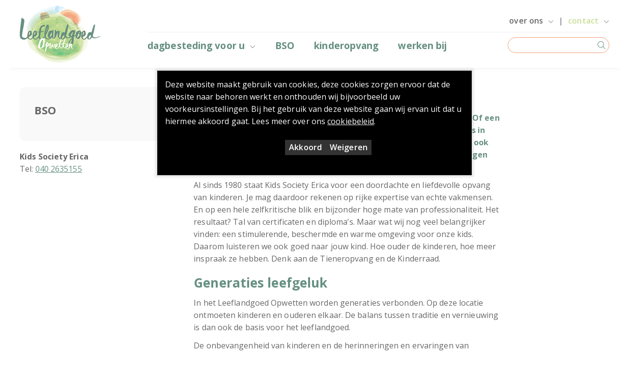

--- FILE ---
content_type: text/html; charset=utf-8
request_url: https://www.leeflandgoedopwetten.nl/bso
body_size: 4436
content:
<!DOCTYPE html>
<html lang="nl" name="Leeflandgoed Opwetten" content="#317EFB">
	<head>
	<meta name="viewport" content="width=device-width, initial-scale=1"/>
	<meta http-equiv="X-UA-Compatible" content="IE=edge" />
<meta http-equiv="content-type" content="text/html; charset=utf-8" />
<meta name="robots" content="index,follow" />
<meta name="generator" content="Wenetic CMS" />
<title>BSO</title>
<meta property="og:title" content="BSO" />
<link rel="canonical" href="https://www.leeflandgoedopwetten.nl/bso" />
<meta name="keywords" content="buitenschoolse opvang op Leeflandgoed Opwetten" />
<meta name="description" content="buitenschoolse opvang op Leeflandgoed Opwetten" />
<meta property="og:description" content="buitenschoolse opvang op Leeflandgoed Opwetten" />
<link rel="shortcut icon" type="image/ico" href="/_theme/leeflandgoedopwetten/images/favicon.ico" />
<link rel="apple-touch-icon" href="/_theme/leeflandgoedopwetten/images/apple-touch-icon.png" /><link rel="alternate" href="https://www.leeflandgoedopwetten.nl/bso" hreflang="nl" /><meta name="viewport" content="width=device-width, initial-scale=1.0, minimum-scale=1">    <link rel="apple-touch-icon" sizes="180x180" href="_theme/leeflandgoedopwetten/images/favicons/apple-touch-icon.png">
<link rel="icon" type="image/png" sizes="32x32" href="_theme/leeflandgoedopwetten/images/favicons/favicon-32x32.png">
<link rel="icon" type="image/png" sizes="16x16" href="_theme/leeflandgoedopwetten/images/favicons/favicon-16x16.png">
<link rel="manifest" href="_theme/leeflandgoedopwetten/images/favicons/site.webmanifest">
<link rel="mask-icon" href="_theme/leeflandgoedopwetten/images/favicons/safari-pinned-tab.svg" color="#601C70">
<meta name="msapplication-TileColor" content="#601c70">
<meta name="theme-color" content="#601c70">
	<link rel="stylesheet" type="text/css" href="/_cache/_public/core_15d77cfe2cb1a5a1464cbaa21880e46f.css" nonce=""/>
<link rel="stylesheet" type="text/css" href="/_cache/_public/default_1f17363852962d2d41f10c4275c5f50e.css" nonce=""/>
<link rel="stylesheet" type="text/css" media="screen" href="/_cache/_public/default_49f5446ed7d785b91407822d9f8c047b.css" nonce=""/>
<link rel="stylesheet" type="text/css" media="print" href="/_cache/_public/default_637a379a4437584d7231ab415297f57a.css" nonce=""/>
        <script type="text/javascript" src="/_cache/_public/core_9d43defeb3508b760d6c252e9df46595.js"></script>
<script type="text/javascript" src="/_cache/_public/default_4f3f39f9c2743b6a282ac06d8a9d3fb2.js"></script>
<script type="text/javascript" nonce="">const dataLayer = window.dataLayer || [];</script>
<script type="text/javascript" nonce="">(function($) { $(document).ready(function(){ const bAllowDataLayers = true; }); })(jQuery);</script>
<script type="text/javascript" nonce="">		(function( $ ) {
		    $(document).ready(function(){
		        if (!localStorage.getItem('w-privacyalert-alert1-state') && !$.cookie('w-privacyalert-alert1-state')){
		            var iExpireTime = 730; // 2 Years
		            var privacyModal = new wPlugins.wModal({
		            // Overwrite template because we need two buttons (accept and decline)
		            template: '"<div class=\"w-modal-backdrop\">\r\n    <div class=\"w-modal-container\" data-position=\"center\">\r\n        <div class=\"w-modal-title\"><\/div>\r\n        <div class=\"w-modal-content\"><\/div>\r\n        <div class=\"w-modal-button-container\">\r\n            <a class=\"w-modal-accept\">&check;<\/a><a class=\"w-modal-decline\">&times;<\/a>\r\n        <\/div>\r\n    <\/div>\r\n<\/div>\r\n"',
		                backdropClick: true,
		                onAccept: function(){
		                    $.cookie('w-privacyalert-alert1-state', '1', { expires: iExpireTime, path: '/' });
		                    localStorage.setItem('w-privacyalert-alert1-state', '1'); 
		                    window.location.reload();
		                },
		                onDecline: function() {
		                    $.cookie('w-privacyalert-alert1-state', '0', { expires: iExpireTime, path: '/' });
		                    localStorage.setItem('w-privacyalert-alert1-state', '0'); 
		                },
		                acceptText: 'Akkoord',
		                declineText: 'Weigeren'
		            });
					privacyModal.setContent('[base64]', true); 	
					privacyModal.setCustomClass('w-privacyalert-dark'); 	
					privacyModal.setPosition(false); 	
					privacyModal.show();    
		        }
		    });
		}( jQuery )); </script>
	</head>
	<body>
        <div class="site-wrapper">
        <header class="bg-white">
            <section class="grid">
                <div class="cols">
                    <div class="col left">
                        <div class="col-row logo-container">
                            <a class="logo" href="/">
                                <img title="theme" alt="Leeflandgoed Opwetten" src="/_theme/leeflandgoedopwetten/images/frontend/leeflandgoedopwetten.png" />
                            </a>
                        </div>
                    </div>
                    <div class="col right">
                        <div class="col-row top">
                            <div class="nav-container">
                                <nav id="top-nav"><ul id="top-menu">
                    <li class="has-submenu link">
                <a href="/over-ons">
                    <span>
                                                over ons                    </span>
                </a>
	            		            	                                                <button class="nav-toggle"></button>
                                        <ul>
                    <li class="link">
                <a href="/over-ons/organisatie">
                    <span>
                                                organisatie                    </span>
                </a>
	            		            	                                        </li>
                    <li class="link">
                <a href="/over-ons/klachtenregeling">
                    <span>
                                                klachtenregeling                    </span>
                </a>
	            		            	                                        </li>
                    <li class="link">
                <a href="/over-ons/privacy">
                    <span>
                                                privacy                    </span>
                </a>
	            		            	                                        </li>
        	        </ul>                            </li>
                    <li class="has-submenu link">
                <a href="/contact">
                    <span>
                                                contact                    </span>
                </a>
	            		            	                                                <button class="nav-toggle"></button>
                                        <ul>
                    <li class="link">
                <a href="mailto:servicepunt@archipelzorggroep.nl">
                    <span>
                                                    <span class="w-icon-fa-light">&#xf2b6;</span>                                                stuur een mail                    </span>
                </a>
	            		            	                                        </li>
                    <li class="link">
                <a href="/contact/bel-mij-terug">
                    <span>
                                                    <span class="w-icon-fa-light">&#xf3ce;</span>                                                bel mij terug                    </span>
                </a>
	            		            	                                        </li>
        	        </ul>                            </li>
        	        </ul></nav>
                            </div>
                        </div>
                        <div class="col-row bottom">
                            <div class="nav-container">
                                <nav id="main-nav"><ul id="main-menu">
                    <li class="has-submenu link">
                <a href="/dagbesteding-voor-u">
                    <span>
                                                dagbesteding voor u                    </span>
                </a>
	            		            	                                                <button class="nav-toggle"></button>
                                        <ul>
                    <li class="link">
                <a href="/dagbesteding-voor-u/daginvulling-en-activiteiten">
                    <span>
                                                daginvulling en activiteiten                    </span>
                </a>
	            		            	                                        </li>
        	        </ul>                            </li>
                    <li class="active">
                <a href="/bso">
                    <span>
                                                BSO                    </span>
                </a>
	            		            	                                        </li>
                    <li class="link">
                <a href="/kinderopvang">
                    <span>
                                                kinderopvang                    </span>
                </a>
	            		            	                                        </li>
                    <li class="link">
                <a href="/werken-bij">
                    <span>
                                                werken bij                    </span>
                </a>
	            		            	                                        </li>
        	        </ul></nav>
                                                            </div>
                                                            <div class="search searchForm"
         >
	<div class="form" id="form-element-1-69745f5b49c98-holder">
		<form
		id="form-element-1-69745f5b49c98"				method="get"
		action="https://www.leeflandgoedopwetten.nl/search"
		        	>
					<div  id="form-element-3-69745f5b49f61-holder" class="input hidden">
	<input
		id="form-element-3-69745f5b49f61"
		class="s-hidden-field"		type="hidden"
		name="s"
		value="3439"
					/>
    </div>
					<div  id="form-element-2-69745f5b49f1a-holder"
     class="input text">
        <input
        id="form-element-2-69745f5b49f1a"
        class="autoComp-search-query"                                                                placeholder=""        type="text"
        name="q"
        value=""
                    />
            </div>
					<div  id="form-element-4-69745f5b49fba-holder"
     class="input button">
    <button
            id="form-element-4-69745f5b49fba"
                                    type="submit"
            name="search"
                                        >
        <span class="w-search-submit-label">Zoeken</span><span aria-hidden="true" class="w-search-submit-icon"></span>    </button>

    </div>			</form>
</div></div>                                                    </div>
                    </div>
                    <div class="col right-mobile">
                        <div class="navicon-container"><div class="navicon"></div></div>
                    </div>
                </div>
            </section>
        </header>
        <main>
                                                                <section class="grid breadcrumbs">
                        <div class="row">
                            <div class="breadcrumbs-container">
                                <ul id="breadcrumbs">
                                    <li><a href="/">Theme.leeflandgoedopwetten.Home</a></li>
                                                                            <li><a href="/bso">BSO</a></li>
                                                                    </ul>
                            </div>
                        </div>
                    </section>
                                                                        <section class="grid default">
                                            <div class="cols">
                            <div class="col left">
                                <div class="snippet index w-s-aside-nav"
         >
	<nav id="aside-nav" class="altbg6 default-border-radius--small default-padding">
     <a class="title" href="/bso">BSO</a>
    	        </nav>
</div>
<div class="accordion index"
         >
	<div id="accordion37129">
			<div class="accordion-group">
			<a name="collapse1739"></a>
			<div class="title" data-toggle="collapse" data-target="#collapse1739" >
				<p><strong>Kids Society Erica</strong></p>			</div>
			<div class="content collapse in" id="collapse1739">
				<p>Tel: <a title="Kids Society Erica" href="tel:0402635155" target="_blank" rel="noopener noreferrer">040 2635155</a></p>			</div>
		</div>
	</div></div>                            </div>
                            <div class="col right">
                                <div class="wysiwyg index width-75"
         >
	<h1>Buitenschoolse opvang (BSO)</h1>
<p><span class="color1"><strong>Heb je een echte boekenwurm thuis? Een acteur of actrice in de dop? Of een actief klimaapje dat graag klautert, rent en springt? Wij hebben alles in huis voor een veelzijdige ontwikkeling van jouw kind. Dat houden wij ook scherp in de gaten. Onze mentoren zorgen ervoor dat jouw kind de eigen talenten zo goed mogelijk benut.</strong></span></p>
<p>Al sinds 1980 staat Kids Society Erica voor een doordachte en liefdevolle opvang van kinderen. Je mag daardoor rekenen op rijke expertise van echte vakmensen. En op een hele zelfkritische blik en bijzonder hoge mate van professionaliteit. Het resultaat? Tal van certificaten en diploma&rsquo;s. Maar wat wij nog veel belangrijker vinden: een stimulerende, beschermde en warme omgeving voor onze kids. Daarom luisteren we ook goed naar jouw kind. Hoe ouder de kinderen, hoe meer inspraak ze hebben. Denk aan de Tieneropvang en de Kinderraad.&nbsp;</p>
<h2>Generaties leefgeluk</h2>
<p>In het Leeflandgoed Opwetten&nbsp;worden generaties verbonden. Op deze locatie ontmoeten kinderen en ouderen elkaar. De balans tussen traditie en vernieuwing is dan ook de basis voor het leeflandgoed.</p>
<p>De onbevangenheid van kinderen en de herinneringen en ervaringen van ouderen vullen elkaar goed aan. Spontane ontmoetingen tussen beide partijen, leren kinderen delen en behulpzaam zijn. Ouderen hebben een rijke bron aan levenservaring waar kinderen uit kunnen putten. Mooie verhalen die zij maar al te graag willen delen. Zo voeden zij elkaar met leefgeluk.</p></div>
<div class="banner2 index width-75"
         >
	<div class="content-wrap">
    <div class="content">
        <div class="swiper-container">
            <div class="swiper-wrapper default-border-radius--small "
                    data-w-cycle-ratio="2:1"                                         data-w-carousel-speed="1000"
                     data-w-carousel-delay="5000"
                     data-w-carousel-effect="fade"
                     data-w-carousel-loop="true"
                     data-w-carousel-hoverpause="true"
                     data-w-carousel-startpaused="true"
                     data-w-carousel-touch="true"
                     data-w-carousel-pagination="bullets"
                >
                                            <div class="swiper-slide w-banner2-item">
                            <div class="banner-container">
                                                                    <div class="banner2-img-container" data-style="padding-top:50%;">
                                        <div class="banner2-img object-fit"><img src="/_cache/_public/kids_cl8xOTIweDEwODBfZF8xX3BuZ18vX2Fzc2V0L19wcml2YXRlL2Jhbm5lcjIvMzQ4OA_0454f3e5.png" /></div>
                                    </div>
                                                                                            </div>
                         </div>
                                        <div class="swiper-slide w-banner2-item">
                            <div class="banner-container">
                                                                    <div class="banner2-img-container" data-style="padding-top:50%;">
                                        <div class="banner2-img object-fit"><img src="/_cache/_public/kids2_cl8xOTIweDEwODBfZF8xX3BuZ18vX2Fzc2V0L19wcml2YXRlL2Jhbm5lcjIvMzQ4OA_721c0fb2.png" /></div>
                                    </div>
                                                                                            </div>
                         </div>
                            </div>
        </div>
        <div class="swiper-controls">
                                                <div class="swiper-pagination"></div>        </div>
    </div>
</div></div>                            </div>
                        </div>
                                    </section>
                                </main>
        <footer>
                        <section class="grid grid-bottom">
                <div class="row">
                    <div class="copyright">&#169; 2026 Archipel Zorggroep</div>
                    <div class="nav-container">
                        <nav id="footer-nav"></nav>
                    </div>
                    <div class="social-media">
                        <span>Volg ons op:</span>
                                            </div>
                </div>
            </section>
        </footer>
    </div>

	</body>
</html>


--- FILE ---
content_type: text/css
request_url: https://www.leeflandgoedopwetten.nl/_cache/_public/core_15d77cfe2cb1a5a1464cbaa21880e46f.css
body_size: 24668
content:
html,body,div,span,applet,object,iframe,h1,h2,h3,h4,h5,h6,p,blockquote,pre,a,abbr,acronym,address,big,cite,code,del,dfn,em,img,ins,kbd,q,s,samp,small,strike,strong,sub,sup,tt,var,b,u,i,center,dl,dt,dd,ol,ul,li,fieldset,form,label,legend,table,caption,tbody,tfoot,thead,tr,th,td,article,aside,canvas,details,embed,figure,figcaption,footer,header,hgroup,menu,nav,output,ruby,section,summary,time,mark,audio,video{margin: 0;padding: 0;border: 0;font-size: 100%;font: inherit;vertical-align: baseline;}article,aside,details,figcaption,figure,footer,header,hgroup,menu,nav,section{display: block;}body{line-height: 1;}ol,ul{list-style: none;}blockquote,q{quotes: none;}blockquote:before,blockquote:after,q:before,q:after{content: '';content: none;}table{border-collapse: collapse;border-spacing: 0;}@font-face{font-family: 'brandico';src: url('/_external/iconfonts/css/../fonts/brandico.eot?v=20140702');src: url('/_external/iconfonts/css/../fonts/brandico.eot?#iefix&v=20140702') format('embedded-opentype'),url('/_external/iconfonts/css/../fonts/brandico.woff?v=20140702') format('woff'),url('/_external/iconfonts/css/../fonts/brandico.ttf?v=20140702') format('truetype'),url('/_external/iconfonts/css/../fonts/brandico.svg?v=20140702#brandico-regular') format('svg');font-weight: normal;font-style: normal;}@font-face{font-family: 'entypo';src: url('/_external/iconfonts/css/../fonts/entypo.eot?v=2.0');src: url('/_external/iconfonts/css/../fonts/entypo.eot?#iefix&v=2.0') format('embedded-opentype'),url('/_external/iconfonts/css/../fonts/entypo.woff?v=2.0') format('woff'),url('/_external/iconfonts/css/../fonts/entypo.ttf?v=2.0') format('truetype'),url('/_external/iconfonts/css/../fonts/entypo.svg?v=2.0#entypo-regular') format('svg');font-weight: normal;font-style: normal;}@font-face{font-family: 'entypo-social';src: url('/_external/iconfonts/css/../fonts/entypo-social.eot?v=2.0');src: url('/_external/iconfonts/css/../fonts/entypo-social.eot?#iefix&v=2.0') format('embedded-opentype'),url('/_external/iconfonts/css/../fonts/entypo-social.woff?v=2.0') format('woff'),url('/_external/iconfonts/css/../fonts/entypo-social.ttf?v=2.0') format('truetype'),url('/_external/iconfonts/css/../fonts/entypo-social.svg?v=2.0#entypo-social-regular') format('svg');font-weight: normal;font-style: normal;}@font-face{font-family: 'FontAwesome';src: url('/_external/iconfonts/css/../fonts/fontawesome-webfont.eot?v=4.5.0');src: url('/_external/iconfonts/css/../fonts/fontawesome-webfont.eot?#iefix&v=4.5.0') format('embedded-opentype'),url('/_external/iconfonts/css/../fonts/fontawesome-webfont.woff2?v=4.5.0') format('woff2'),url('/_external/iconfonts/css/../fonts/fontawesome-webfont.woff?v=4.5.0') format('woff'),url('/_external/iconfonts/css/../fonts/fontawesome-webfont.ttf?v=4.5.0') format('truetype'),url('/_external/iconfonts/css/../fonts/fontawesome-webfont.svg?v=4.5.0#fontawesomeregular') format('svg');font-weight: normal;font-style: normal;}@font-face{font-family: 'fontelico';src: url('/_external/iconfonts/css/../fonts/fontelico.eot?v=20140702');src: url('/_external/iconfonts/css/../fonts/fontelico.eot?#iefix&v=20140702') format('embedded-opentype'),url('/_external/iconfonts/css/../fonts/fontelico.woff?v=20140702') format('woff'),url('/_external/iconfonts/css/../fonts/fontelico.ttf?v=20140702') format('truetype'),url('/_external/iconfonts/css/../fonts/fontelico.svg?v=20140702#fontelico-regular') format('svg');font-weight: normal;font-style: normal;}@font-face{font-family: 'maki';src: url('/_external/iconfonts/css/../fonts/maki.eot?v=20140702');src: url('/_external/iconfonts/css/../fonts/maki.eot?#iefix&v=20140702') format('embedded-opentype'),url('/_external/iconfonts/css/../fonts/maki.woff?v=20140702') format('woff'),url('/_external/iconfonts/css/../fonts/maki.ttf?v=20140702') format('truetype'),url('/_external/iconfonts/css/../fonts/maki.svg?v=20140702#maki-regular') format('svg');font-weight: normal;font-style: normal;}@font-face{font-family: 'open-iconic';src: url('/_external/iconfonts/css/../fonts/open-iconic.eot?v=1.1.0');src: url('/_external/iconfonts/css/../fonts/open-iconic.eot?#iefix&v=1.1.0') format('embedded-opentype'),url('/_external/iconfonts/css/../fonts/open-iconic.woff?v=1.1.0') format('woff'),url('/_external/iconfonts/css/../fonts/open-iconic.ttf?v=1.1.0') format('truetype'),url('/_external/iconfonts/css/../fonts/open-iconic.svg?v=1.1.0#open-iconic-regular') format('svg');font-weight: normal;font-style: normal;}@font-face{font-family: 'openwebicons';src: url('/_external/iconfonts/css/../fonts/openwebicons.eot?v=1.2.1');src: url('/_external/iconfonts/css/../fonts/openwebicons.eot?#iefix&v=1.2.1') format('embedded-opentype'),url('/_external/iconfonts/css/../fonts/openwebicons.woff?v=1.2.1') format('woff'),url('/_external/iconfonts/css/../fonts/openwebicons.ttf?v=1.2.1') format('truetype'),url('/_external/iconfonts/css/../fonts/openwebicons.svg?v=1.2.1#openweb_iconsregular') format('svg');font-weight: normal;font-style: normal;}@font-face{font-family: 'typicons';src: url('/_external/iconfonts/css/../fonts/typicons.eot?v=2.0.4');src: url('/_external/iconfonts/css/../fonts/typicons.eot?#iefix&v=2.0.4') format('embedded-opentype'),url('/_external/iconfonts/css/../fonts/typicons.woff?v=2.0.4') format('woff'),url('/_external/iconfonts/css/../fonts/typicons.ttf?v=2.0.4') format('truetype'),url('/_external/iconfonts/css/../fonts/typicons.svg?v=2.0.4#typicons') format('svg');font-weight: normal;font-style: normal;}@font-face{font-family: 'weathericons';src: url('/_external/iconfonts/css/../fonts/weathericons-regular-webfont.eot?v=1.2');src: url('/_external/iconfonts/css/../fonts/weathericons-regular-webfont.eot?#iefix&v=1.2') format('embedded-opentype'),url('/_external/iconfonts/css/../fonts/weathericons-regular-webfont.woff?v=1.2') format('woff'),url('/_external/iconfonts/css/../fonts/weathericons-regular-webfont.ttf?v=1.2') format('truetype'),url('/_external/iconfonts/css/../fonts/weathericons-regular-webfont.svg?v=1.2#weathericons-regular-webfontRg') format('svg');font-weight: normal;font-style: normal;}@font-face{font-family: 'zocial';src: url('/_external/iconfonts/css/../fonts/zocial-regular-webfont.eot?v=20140702');src: url('/_external/iconfonts/css/../fonts/zocial-regular-webfont.eot?#iefix&v=20140702') format('embedded-opentype'),url('/_external/iconfonts/css/../fonts/zocial-regular-webfont.woff?v=20140702') format('woff'),url('/_external/iconfonts/css/../fonts/zocial-regular-webfont.ttf?v=20140702') format('truetype'),url('/_external/iconfonts/css/../fonts/zocial-regular-webfont.svg?v=20140702#zocial-regular') format('svg');font-weight: normal;font-style: normal;}@font-face{font-family: 'FontAwesome5-brands';font-style: normal;font-weight: normal;src: url('/_external/iconfonts/css/../fonts/fa-brands-400.eot');src: url('/_external/iconfonts/css/../fonts/fa-brands-400.eot?#iefix') format("embedded-opentype"),url('/_external/iconfonts/css/../fonts/fa-brands-400.woff2') format("woff2"),url('/_external/iconfonts/css/../fonts/fa-brands-400.woff') format("woff"),url('/_external/iconfonts/css/../fonts/fa-brands-400.ttf') format("truetype"),url('/_external/iconfonts/css/../fonts/fa-brands-400.svg#fontawesome') format("svg");}@font-face{font-family: 'FontAwesome5';font-style: normal;font-weight: 300;src: url('/_external/iconfonts/css/../fonts/fa-light-300.eot');src: url('/_external/iconfonts/css/../fonts/fa-light-300.eot?#iefix') format("embedded-opentype"),url('/_external/iconfonts/css/../fonts/fa-light-300.woff2') format("woff2"),url('/_external/iconfonts/css/../fonts/fa-light-300.woff') format("woff"),url('/_external/iconfonts/css/../fonts/fa-light-300.ttf') format("truetype"),url('/_external/iconfonts/css/../fonts/fa-light-300.svg#fontawesome') format("svg");}@font-face{font-family: 'FontAwesome5';font-style: normal;font-weight: 400;src: url('/_external/iconfonts/css/../fonts/fa-regular-400.eot');src: url('/_external/iconfonts/css/../fonts/fa-regular-400.eot?#iefix') format("embedded-opentype"),url('/_external/iconfonts/css/../fonts/fa-regular-400.woff2') format("woff2"),url('/_external/iconfonts/css/../fonts/fa-regular-400.woff') format("woff"),url('/_external/iconfonts/css/../fonts/fa-regular-400.ttf') format("truetype"),url('/_external/iconfonts/css/../fonts/fa-regular-400.svg#fontawesome') format("svg");}@font-face{font-family: 'FontAwesome5';font-style: normal;font-weight: 900;src: url('/_external/iconfonts/css/../fonts/fa-solid-900.eot');src: url('/_external/iconfonts/css/../fonts/fa-solid-900.eot?#iefix') format("embedded-opentype"),url('/_external/iconfonts/css/../fonts/fa-solid-900.woff2') format("woff2"),url('/_external/iconfonts/css/../fonts/fa-solid-900.woff') format("woff"),url('/_external/iconfonts/css/../fonts/fa-solid-900.ttf') format("truetype"),url('/_external/iconfonts/css/../fonts/fa-solid-900.svg#fontawesome') format("svg");}.w-icon-fa-brands{font-family: "FontAwesome5-brands";}.w-icon-fa-light{font-family: "FontAwesome5";font-weight: 300;}.w-icon-fa-regular{font-family: "FontAwesome5";font-weight: 400;}.w-icon-fa-solid{font-family: "FontAwesome5";font-weight: 900;}@font-face{font-family: 'FontAwesome6-duotone';font-style: normal;font-weight: 900;src: url('/_external/iconfonts/css/../fonts/fa-duotone-900.woff2?v=20230811') format('woff'),url('/_external/iconfonts/css/../fonts/fa-duotone-900.ttf?v=20230811') format('truetype'),url('/_external/iconfonts/css/../fonts/duotone.svg?v=20230811') format('svg');}@font-face{font-family: 'FontAwesome6-sharp-light';font-style: normal;font-weight: 300;src: url('/_external/iconfonts/css/../fonts/fa-sharp-light-300.woff2?v=20230811') format('woff'),url('/_external/iconfonts/css/../fonts/fa-sharp-light-300.ttf?v=20230811') format('truetype'),url('/_external/iconfonts/css/../fonts/sharp-light.svg?v=20230811') format('svg');}@font-face{font-family: 'FontAwesome6-sharp-regular';font-style: normal;font-weight: 400;src: url('/_external/iconfonts/css/../fonts/fa-sharp-regular-400.woff2?v=20230811') format('woff'),url('/_external/iconfonts/css/../fonts/fa-sharp-regular-400.ttf?v=20230811') format('truetype'),url('/_external/iconfonts/css/../fonts/sharp-regular.svg?v=20230811') format('svg');}@font-face{font-family: 'FontAwesome6-sharp-solid';font-style: normal;font-weight: 900;src: url('/_external/iconfonts/css/../fonts/fa-sharp-solid-900.woff2?v=20230811') format('woff'),url('/_external/iconfonts/css/../fonts/fa-sharp-solid-900.ttf?v=20230811') format('truetype'),url('/_external/iconfonts/css/../fonts/sharp-solid.svg?v=20230811') format('svg');}@font-face{font-family: 'FontAwesome6-thin';font-style: normal;font-weight: 100;src: url('/_external/iconfonts/css/../fonts/fa-thin-100.woff2?v=20230811') format('woff'),url('/_external/iconfonts/css/../fonts/fa-thin-100.ttf?v=20230811') format('truetype'),url('/_external/iconfonts/css/../fonts/thin.svg?v=20230811') format('svg');}.w-icon-fa-thin{font-family: "FontAwesome6-thin";}.w-icon-fa-sharp-solid{font-family: "FontAwesome6-sharp-solid";}.w-icon-fa-sharp-regular{font-family: "FontAwesome6-sharp-regular";}.w-icon-fa-sharp-light{font-family: "FontAwesome6-sharp-light";}.w-icon-fa-duotone{font-family: "FontAwesome6-duotone";}body#tinymce{padding: 4px;}strong,b{font-weight: bold;}em,i{font-style: italic;}span.currency:after{content:" ";}img[style*="float: left"],img[style*="float:left"]{margin-right: 2em;}img[style*="float: right"],img[style*="float:right"]{margin-left: 2em;}sup,sub{font-size: 75%;position: relative;line-height: 1;}sup{top: -0.5em;}sub{bottom: -0.25em}pre{background-color: #eee;padding: 10px;margin-bottom: 1em;font-family: Monaco,Menlo,Consolas,"Courier New",monospace;}code{background-color: #eee;font-family: Monaco,Menlo,Consolas,"Courier New",monospace;}.ui-helper-hidden{display: none;}.ui-helper-hidden-accessible{position: absolute !important;clip: rect(1px 1px 1px 1px);clip: rect(1px,1px,1px,1px);}.ui-helper-reset{margin: 0;padding: 0;border: 0;outline: 0;line-height: 1.3;text-decoration: none;font-size: 100%;list-style: none;}.ui-helper-clearfix:before,.ui-helper-clearfix:after{content: "";display: table;}.ui-helper-clearfix:after{clear: both;}.ui-helper-clearfix{zoom: 1;}.ui-helper-zfix{width: 100%;height: 100%;top: 0;left: 0;position: absolute;opacity: 0;filter:Alpha(Opacity=0);}.ui-state-disabled{cursor: default !important;}.ui-icon{display: block;text-indent: -99999px;overflow: hidden;background-repeat: no-repeat;}.ui-widget-overlay{position: absolute;top: 0;left: 0;width: 100%;height: 100%;}.ui-resizable{position: relative;}.ui-resizable-handle{position: absolute;font-size: 0.1px;display: block;}.ui-resizable-disabled .ui-resizable-handle,.ui-resizable-autohide .ui-resizable-handle{display: none;}.ui-resizable-n{cursor: n-resize;height: 7px;width: 100%;top: -5px;left: 0;}.ui-resizable-s{cursor: s-resize;height: 7px;width: 100%;bottom: -5px;left: 0;}.ui-resizable-e{cursor: e-resize;width: 7px;right: -5px;top: 0;height: 100%;}.ui-resizable-w{cursor: w-resize;width: 7px;left: -5px;top: 0;height: 100%;}.ui-resizable-se{cursor: se-resize;width: 12px;height: 12px;right: 1px;bottom: 1px;}.ui-resizable-sw{cursor: sw-resize;width: 9px;height: 9px;left: -5px;bottom: -5px;}.ui-resizable-nw{cursor: nw-resize;width: 9px;height: 9px;left: -5px;top: -5px;}.ui-resizable-ne{cursor: ne-resize;width: 9px;height: 9px;right: -5px;top: -5px;}.ui-selectable-helper{position: absolute;z-index: 100;border:1px dotted black;}.ui-accordion .ui-accordion-header{display: block;cursor: pointer;position: relative;margin-top: 2px;padding: .5em .5em .5em .7em;zoom: 1;}.ui-accordion .ui-accordion-icons{padding-left: 2.2em;}.ui-accordion .ui-accordion-noicons{padding-left: .7em;}.ui-accordion .ui-accordion-icons .ui-accordion-icons{padding-left: 2.2em;}.ui-accordion .ui-accordion-header .ui-accordion-header-icon{position: absolute;left: .5em;top: 50%;margin-top: -8px;}.ui-accordion .ui-accordion-content{padding: 1em 2.2em;border-top: 0;overflow: auto;zoom: 1;}.ui-autocomplete{position: absolute;top: 0;cursor: default;}* html .ui-autocomplete{width:1px;}.ui-button{display: inline-block;position: relative;padding: 0;margin-right: .1em;cursor: pointer;text-align: center;zoom: 1;overflow: visible;}.ui-button,.ui-button:link,.ui-button:visited,.ui-button:hover,.ui-button:active{text-decoration: none;}.ui-button-icon-only{width: 2.2em;}button.ui-button-icon-only{width: 2.4em;}.ui-button-icons-only{width: 3.4em;}button.ui-button-icons-only{width: 3.7em;}.ui-button .ui-button-text{display: block;line-height: 1.4;}.ui-button-text-only .ui-button-text{padding: .4em 1em;}.ui-button-icon-only .ui-button-text,.ui-button-icons-only .ui-button-text{padding: .4em;text-indent: -9999999px;}.ui-button-text-icon-primary .ui-button-text,.ui-button-text-icons .ui-button-text{padding: .4em 1em .4em 2.1em;}.ui-button-text-icon-secondary .ui-button-text,.ui-button-text-icons .ui-button-text{padding: .4em 2.1em .4em 1em;}.ui-button-text-icons .ui-button-text{padding-left: 2.1em;padding-right: 2.1em;}input.ui-button{padding: .4em 1em;}.ui-button-icon-only .ui-icon,.ui-button-text-icon-primary .ui-icon,.ui-button-text-icon-secondary .ui-icon,.ui-button-text-icons .ui-icon,.ui-button-icons-only .ui-icon{position: absolute;top: 50%;margin-top: -8px;}.ui-button-icon-only .ui-icon{left: 50%;margin-left: -8px;}.ui-button-text-icon-primary .ui-button-icon-primary,.ui-button-text-icons .ui-button-icon-primary,.ui-button-icons-only .ui-button-icon-primary{left: .5em;}.ui-button-text-icon-secondary .ui-button-icon-secondary,.ui-button-text-icons .ui-button-icon-secondary,.ui-button-icons-only .ui-button-icon-secondary{right: .5em;}.ui-button-text-icons .ui-button-icon-secondary,.ui-button-icons-only .ui-button-icon-secondary{right: .5em;}.ui-buttonset{margin-right: 7px;}.ui-buttonset .ui-button{margin-left: 0;margin-right: -.3em;}button.ui-button::-moz-focus-inner{border: 0;padding: 0;}.ui-datepicker{width: 17em;padding: .2em .2em 0;display: none;}.ui-datepicker .ui-datepicker-header{position:relative;padding:.2em 0;}.ui-datepicker .ui-datepicker-prev,.ui-datepicker .ui-datepicker-next{position:absolute;top: 2px;width: 1.8em;height: 1.8em;}.ui-datepicker .ui-datepicker-prev-hover,.ui-datepicker .ui-datepicker-next-hover{top: 1px;}.ui-datepicker .ui-datepicker-prev{left:2px;}.ui-datepicker .ui-datepicker-next{right:2px;}.ui-datepicker .ui-datepicker-prev-hover{left:1px;}.ui-datepicker .ui-datepicker-next-hover{right:1px;}.ui-datepicker .ui-datepicker-prev span,.ui-datepicker .ui-datepicker-next span{display: block;position: absolute;left: 50%;margin-left: -8px;top: 50%;margin-top: -8px;}.ui-datepicker .ui-datepicker-title{margin: 0 2.3em;line-height: 1.8em;text-align: center;}.ui-datepicker .ui-datepicker-title select{font-size:1em;margin:1px 0;}.ui-datepicker select.ui-datepicker-month-year {width: 100%;}.ui-datepicker select.ui-datepicker-month,.ui-datepicker select.ui-datepicker-year{width: 49%;}.ui-datepicker table {width: 100%;font-size: .9em;border-collapse: collapse;margin:0 0 .4em;}.ui-datepicker th{padding: .7em .3em;text-align: center;font-weight: bold;border: 0;}.ui-datepicker td{border: 0;padding: 1px;}.ui-datepicker td span,.ui-datepicker td a{display: block;padding: .2em;text-align: right;text-decoration: none;}.ui-datepicker .ui-datepicker-buttonpane{background-image: none;margin: .7em 0 0 0;padding:0 .2em;border-left: 0;border-right: 0;border-bottom: 0;}.ui-datepicker .ui-datepicker-buttonpane button{float: right;margin: .5em .2em .4em;cursor: pointer;padding: .2em .6em .3em .6em;width:auto;overflow:visible;}.ui-datepicker .ui-datepicker-buttonpane button.ui-datepicker-current{float:left;}.ui-datepicker.ui-datepicker-multi{width:auto;}.ui-datepicker-multi .ui-datepicker-group{float:left;}.ui-datepicker-multi .ui-datepicker-group table{width:95%;margin:0 auto .4em;}.ui-datepicker-multi-2 .ui-datepicker-group{width:50%;}.ui-datepicker-multi-3 .ui-datepicker-group{width:33.3%;}.ui-datepicker-multi-4 .ui-datepicker-group{width:25%;}.ui-datepicker-multi .ui-datepicker-group-last .ui-datepicker-header{border-left-width:0;}.ui-datepicker-multi .ui-datepicker-group-middle .ui-datepicker-header{border-left-width:0;}.ui-datepicker-multi .ui-datepicker-buttonpane{clear:left;}.ui-datepicker-row-break{clear:both;width:100%;font-size:0em;}.ui-datepicker-rtl{direction: rtl;}.ui-datepicker-rtl .ui-datepicker-prev{right: 2px;left: auto;}.ui-datepicker-rtl .ui-datepicker-next{left: 2px;right: auto;}.ui-datepicker-rtl .ui-datepicker-prev:hover{right: 1px;left: auto;}.ui-datepicker-rtl .ui-datepicker-next:hover{left: 1px;right: auto;}.ui-datepicker-rtl .ui-datepicker-buttonpane{clear:right;}.ui-datepicker-rtl .ui-datepicker-buttonpane button{float: left;}.ui-datepicker-rtl .ui-datepicker-buttonpane button.ui-datepicker-current{float:right;}.ui-datepicker-rtl .ui-datepicker-group{float:right;}.ui-datepicker-rtl .ui-datepicker-group-last .ui-datepicker-header{border-right-width:0;border-left-width:1px;}.ui-datepicker-rtl .ui-datepicker-group-middle .ui-datepicker-header{border-right-width:0;border-left-width:1px;}.ui-datepicker-cover{position: absolute;z-index: -1;filter: mask();top: -4px;left: -4px;width: 200px;height: 200px;}.ui-dialog{position: absolute;padding: .2em;width: 300px;overflow: hidden;}.ui-dialog .ui-dialog-titlebar{padding: .4em 1em;position: relative;}.ui-dialog .ui-dialog-title{float: left;margin: .1em 16px .1em 0;}.ui-dialog .ui-dialog-titlebar-close{position: absolute;right: .3em;top: 50%;width: 19px;margin: -10px 0 0 0;padding: 1px;height: 18px;}.ui-dialog .ui-dialog-titlebar-close span{display: block;margin: 1px;}.ui-dialog .ui-dialog-titlebar-close:hover,.ui-dialog .ui-dialog-titlebar-close:focus{padding: 0;}.ui-dialog .ui-dialog-content{position: relative;border: 0;padding: .5em 1em;background: none;overflow: auto;zoom: 1;}.ui-dialog .ui-dialog-buttonpane{text-align: left;border-width: 1px 0 0 0;background-image: none;margin: .5em 0 0 0;padding: .3em 1em .5em .4em;}.ui-dialog .ui-dialog-buttonpane .ui-dialog-buttonset{float: right;}.ui-dialog .ui-dialog-buttonpane button{margin: .5em .4em .5em 0;cursor: pointer;}.ui-dialog .ui-resizable-se{width: 14px;height: 14px;right: 3px;bottom: 3px;}.ui-draggable .ui-dialog-titlebar{cursor: move;}.ui-menu{list-style:none;padding: 2px;margin: 0;display:block;outline: none;}.ui-menu .ui-menu{margin-top: -3px;position: absolute;}.ui-menu .ui-menu-item{margin: 0;padding: 0;zoom: 1;width: 100%;}.ui-menu .ui-menu-divider{margin: 5px -2px 5px -2px;height: 0;font-size: 0;line-height: 0;border-width: 1px 0 0 0;}.ui-menu .ui-menu-item a{text-decoration: none;display: block;padding: 2px .4em;line-height: 1.5;zoom: 1;font-weight: normal;}.ui-menu .ui-menu-item a.ui-state-focus,.ui-menu .ui-menu-item a.ui-state-active{font-weight: normal;margin: -1px;}.ui-menu .ui-state-disabled{font-weight: normal;margin: .4em 0 .2em;line-height: 1.5;}.ui-menu .ui-state-disabled a{cursor: default;}.ui-menu-icons{position: relative;}.ui-menu-icons .ui-menu-item a{position: relative;padding-left: 2em;}.ui-menu .ui-icon{position: absolute;top: .2em;left: .2em;}.ui-menu .ui-menu-icon{position: static;float: right;}.ui-progressbar{height:2em;text-align: left;overflow: hidden;}.ui-progressbar .ui-progressbar-value {margin: -1px;height:100%;}.ui-slider{position: relative;text-align: left;}.ui-slider .ui-slider-handle{position: absolute;z-index: 2;width: 1.2em;height: 1.2em;cursor: default;}.ui-slider .ui-slider-range{position: absolute;z-index: 1;font-size: .7em;display: block;border: 0;background-position: 0 0;}.ui-slider-horizontal{height: .8em;}.ui-slider-horizontal .ui-slider-handle{top: -.3em;margin-left: -.6em;}.ui-slider-horizontal .ui-slider-range{top: 0;height: 100%;}.ui-slider-horizontal .ui-slider-range-min{left: 0;}.ui-slider-horizontal .ui-slider-range-max{right: 0;}.ui-slider-vertical{width: .8em;height: 100px;}.ui-slider-vertical .ui-slider-handle{left: -.3em;margin-left: 0;margin-bottom: -.6em;}.ui-slider-vertical .ui-slider-range{left: 0;width: 100%;}.ui-slider-vertical .ui-slider-range-min{bottom: 0;}.ui-slider-vertical .ui-slider-range-max{top: 0;}.ui-spinner{position:relative;display: inline-block;overflow: hidden;padding: 0;vertical-align: middle;}.ui-spinner-input{border: none;background: none;padding: 0;margin: .2em 0;vertical-align: middle;margin-left: .4em;margin-right: 22px;}.ui-spinner-button{width: 16px;height: 50%;font-size: .5em;padding: 0;margin: 0;text-align: center;position: absolute;cursor: default;display: block;overflow: hidden;right: 0;}.ui-spinner a.ui-spinner-button{border-top: none;border-bottom: none;border-right: none;}.ui-spinner .ui-icon{position: absolute;margin-top: -8px;top: 50%;left: 0;}.ui-spinner-up{top: 0;}.ui-spinner-down{bottom: 0;}.ui-spinner .ui-icon-triangle-1-s{background-position:-65px -16px;}.ui-tabs{position: relative;padding: .2em;zoom: 1;}.ui-tabs .ui-tabs-nav{margin: 0;padding: .2em .2em 0;}.ui-tabs .ui-tabs-nav li{list-style: none;float: left;position: relative;top: 0;margin: 1px .2em 0 0;border-bottom: 0;padding: 0;white-space: nowrap;}.ui-tabs .ui-tabs-nav li a{float: left;padding: .5em 1em;text-decoration: none;}.ui-tabs .ui-tabs-nav li.ui-tabs-active{margin-bottom: -1px;padding-bottom: 1px;}.ui-tabs .ui-tabs-nav li.ui-tabs-active a,.ui-tabs .ui-tabs-nav li.ui-state-disabled a,.ui-tabs .ui-tabs-nav li.ui-tabs-loading a{cursor: text;}.ui-tabs .ui-tabs-nav li a,.ui-tabs-collapsible .ui-tabs-nav li.ui-tabs-active a{cursor: pointer;}.ui-tabs .ui-tabs-panel{display: block;border-width: 0;padding: 1em 1.4em;background: none;}.ui-tooltip{padding: 8px;position: absolute;z-index: 9999;max-width: 300px;-webkit-box-shadow: 0 0 5px #aaa;box-shadow: 0 0 5px #aaa;}* html .ui-tooltip{background-image: none;}body .ui-tooltip{border-width: 2px;}.ui-widget{font-family: Arial,Helvetica,sans-serif;font-size: 12px;}.ui-widget .ui-widget{font-size: 1em;}.ui-widget input,.ui-widget select,.ui-widget textarea,.ui-widget button{font-family: Arial,Helvetica,sans-serif;font-size: 1em;}.ui-widget-content{border: 1px solid #cccccc;background: #fcfcfc url('/_external/jQuery.ui/css/wenetic-smooth/images/ui-bg_highlight-hard_100_fcfcfc_1x100.png') 50% top repeat-x;color: #666666;}.ui-widget-content a{color: #666666;}.ui-widget-header{border: 1px solid #dedede;background: #eaeaea url('/_external/jQuery.ui/css/wenetic-smooth/images/ui-bg_highlight-soft_50_eaeaea_1x100.png') 50% 50% repeat-x;color: #000000;font-weight: bold;}.ui-widget-header a{color: #000000;}.ui-state-default,.ui-widget-content .ui-state-default,.ui-widget-header .ui-state-default{border: 1px solid #cccccc;background: #e6e6e6 url('/_external/jQuery.ui/css/wenetic-smooth/images/ui-bg_highlight-hard_100_e6e6e6_1x100.png') 50% 50% repeat-x;font-weight: normal;color: #000000;}.ui-state-default a,.ui-state-default a:link,.ui-state-default a:visited{color: #000000;text-decoration: none;}.ui-state-hover,.ui-widget-content .ui-state-hover,.ui-widget-header .ui-state-hover,.ui-state-focus,.ui-widget-content .ui-state-focus,.ui-widget-header .ui-state-focus{border: 1px solid #cccccc;background: #e6e6e6 url('/_external/jQuery.ui/css/wenetic-smooth/images/ui-bg_flat_100_e6e6e6_40x100.png') 50% 50% repeat-x;font-weight: normal;color: #000000;}.ui-state-hover a,.ui-state-hover a:hover,.ui-state-hover a:link,.ui-state-hover a:visited{color: #000000;text-decoration: none;}.ui-state-active,.ui-widget-content .ui-state-active,.ui-widget-header .ui-state-active{border: 1px solid #cccccc;background: #e6e6e6 url('/_external/jQuery.ui/css/wenetic-smooth/images/ui-bg_inset-hard_100_e6e6e6_1x100.png') 50% 50% repeat-x;font-weight: normal;color: #000000;}.ui-state-active a,.ui-state-active a:link,.ui-state-active a:visited{color: #000000;text-decoration: none;}.ui-state-highlight,.ui-widget-content .ui-state-highlight,.ui-widget-header .ui-state-highlight  {border: 1px solid #0068fa;background: #1a94ff url('/_external/jQuery.ui/css/wenetic-smooth/images/ui-bg_highlight-hard_100_1a94ff_1x100.png') 50% top repeat-x;color: #000000;}.ui-state-highlight a,.ui-widget-content .ui-state-highlight a,.ui-widget-header .ui-state-highlight a{color: #000000;}.ui-state-error,.ui-widget-content .ui-state-error,.ui-widget-header .ui-state-error {border: 1px solid #cd0a0a;background: #fef1ec url('/_external/jQuery.ui/css/wenetic-smooth/images/ui-bg_glass_95_fef1ec_1x400.png') 50% 50% repeat-x;color: #cd0a0a;}.ui-state-error a,.ui-widget-content .ui-state-error a,.ui-widget-header .ui-state-error a{color: #cd0a0a;}.ui-state-error-text,.ui-widget-content .ui-state-error-text,.ui-widget-header .ui-state-error-text{color: #cd0a0a;}.ui-priority-primary,.ui-widget-content .ui-priority-primary,.ui-widget-header .ui-priority-primary{font-weight: bold;}.ui-priority-secondary,.ui-widget-content .ui-priority-secondary,.ui-widget-header .ui-priority-secondary{opacity: .7;filter:Alpha(Opacity=70);font-weight: normal;}.ui-state-disabled,.ui-widget-content .ui-state-disabled,.ui-widget-header .ui-state-disabled{opacity: .35;filter:Alpha(Opacity=35);background-image: none;}.ui-state-disabled .ui-icon{filter:Alpha(Opacity=35);}.ui-icon{width: 16px;height: 16px;background-image: url('/_external/jQuery.ui/css/wenetic-smooth/images/ui-icons_000000_256x240.png');}.ui-widget-content .ui-icon {background-image: url('/_external/jQuery.ui/css/wenetic-smooth/images/ui-icons_000000_256x240.png');}.ui-widget-header .ui-icon {background-image: url('/_external/jQuery.ui/css/wenetic-smooth/images/ui-icons_000000_256x240.png');}.ui-state-default .ui-icon{background-image: url('/_external/jQuery.ui/css/wenetic-smooth/images/ui-icons_999999_256x240.png');}.ui-state-hover .ui-icon,.ui-state-focus .ui-icon {background-image: url('/_external/jQuery.ui/css/wenetic-smooth/images/ui-icons_000000_256x240.png');}.ui-state-active .ui-icon {background-image: url('/_external/jQuery.ui/css/wenetic-smooth/images/ui-icons_000000_256x240.png');}.ui-state-highlight .ui-icon {background-image: url('/_external/jQuery.ui/css/wenetic-smooth/images/ui-icons_000000_256x240.png');}.ui-state-error .ui-icon,.ui-state-error-text .ui-icon {background-image: url('/_external/jQuery.ui/css/wenetic-smooth/images/ui-icons_cd0a0a_256x240.png');}.ui-icon-carat-1-n{background-position: 0 0;}.ui-icon-carat-1-ne{background-position: -16px 0;}.ui-icon-carat-1-e{background-position: -32px 0;}.ui-icon-carat-1-se{background-position: -48px 0;}.ui-icon-carat-1-s{background-position: -64px 0;}.ui-icon-carat-1-sw{background-position: -80px 0;}.ui-icon-carat-1-w{background-position: -96px 0;}.ui-icon-carat-1-nw{background-position: -112px 0;}.ui-icon-carat-2-n-s{background-position: -128px 0;}.ui-icon-carat-2-e-w{background-position: -144px 0;}.ui-icon-triangle-1-n{background-position: 0 -16px;}.ui-icon-triangle-1-ne{background-position: -16px -16px;}.ui-icon-triangle-1-e{background-position: -32px -16px;}.ui-icon-triangle-1-se{background-position: -48px -16px;}.ui-icon-triangle-1-s{background-position: -64px -16px;}.ui-icon-triangle-1-sw{background-position: -80px -16px;}.ui-icon-triangle-1-w{background-position: -96px -16px;}.ui-icon-triangle-1-nw{background-position: -112px -16px;}.ui-icon-triangle-2-n-s{background-position: -128px -16px;}.ui-icon-triangle-2-e-w{background-position: -144px -16px;}.ui-icon-arrow-1-n{background-position: 0 -32px;}.ui-icon-arrow-1-ne{background-position: -16px -32px;}.ui-icon-arrow-1-e{background-position: -32px -32px;}.ui-icon-arrow-1-se{background-position: -48px -32px;}.ui-icon-arrow-1-s{background-position: -64px -32px;}.ui-icon-arrow-1-sw{background-position: -80px -32px;}.ui-icon-arrow-1-w{background-position: -96px -32px;}.ui-icon-arrow-1-nw{background-position: -112px -32px;}.ui-icon-arrow-2-n-s{background-position: -128px -32px;}.ui-icon-arrow-2-ne-sw{background-position: -144px -32px;}.ui-icon-arrow-2-e-w{background-position: -160px -32px;}.ui-icon-arrow-2-se-nw{background-position: -176px -32px;}.ui-icon-arrowstop-1-n{background-position: -192px -32px;}.ui-icon-arrowstop-1-e{background-position: -208px -32px;}.ui-icon-arrowstop-1-s{background-position: -224px -32px;}.ui-icon-arrowstop-1-w{background-position: -240px -32px;}.ui-icon-arrowthick-1-n{background-position: 0 -48px;}.ui-icon-arrowthick-1-ne{background-position: -16px -48px;}.ui-icon-arrowthick-1-e{background-position: -32px -48px;}.ui-icon-arrowthick-1-se{background-position: -48px -48px;}.ui-icon-arrowthick-1-s{background-position: -64px -48px;}.ui-icon-arrowthick-1-sw{background-position: -80px -48px;}.ui-icon-arrowthick-1-w{background-position: -96px -48px;}.ui-icon-arrowthick-1-nw{background-position: -112px -48px;}.ui-icon-arrowthick-2-n-s{background-position: -128px -48px;}.ui-icon-arrowthick-2-ne-sw{background-position: -144px -48px;}.ui-icon-arrowthick-2-e-w{background-position: -160px -48px;}.ui-icon-arrowthick-2-se-nw{background-position: -176px -48px;}.ui-icon-arrowthickstop-1-n{background-position: -192px -48px;}.ui-icon-arrowthickstop-1-e{background-position: -208px -48px;}.ui-icon-arrowthickstop-1-s{background-position: -224px -48px;}.ui-icon-arrowthickstop-1-w{background-position: -240px -48px;}.ui-icon-arrowreturnthick-1-w{background-position: 0 -64px;}.ui-icon-arrowreturnthick-1-n{background-position: -16px -64px;}.ui-icon-arrowreturnthick-1-e{background-position: -32px -64px;}.ui-icon-arrowreturnthick-1-s{background-position: -48px -64px;}.ui-icon-arrowreturn-1-w{background-position: -64px -64px;}.ui-icon-arrowreturn-1-n{background-position: -80px -64px;}.ui-icon-arrowreturn-1-e{background-position: -96px -64px;}.ui-icon-arrowreturn-1-s{background-position: -112px -64px;}.ui-icon-arrowrefresh-1-w{background-position: -128px -64px;}.ui-icon-arrowrefresh-1-n{background-position: -144px -64px;}.ui-icon-arrowrefresh-1-e{background-position: -160px -64px;}.ui-icon-arrowrefresh-1-s{background-position: -176px -64px;}.ui-icon-arrow-4{background-position: 0 -80px;}.ui-icon-arrow-4-diag{background-position: -16px -80px;}.ui-icon-extlink{background-position: -32px -80px;}.ui-icon-newwin{background-position: -48px -80px;}.ui-icon-refresh{background-position: -64px -80px;}.ui-icon-shuffle{background-position: -80px -80px;}.ui-icon-transfer-e-w{background-position: -96px -80px;}.ui-icon-transferthick-e-w{background-position: -112px -80px;}.ui-icon-folder-collapsed{background-position: 0 -96px;}.ui-icon-folder-open{background-position: -16px -96px;}.ui-icon-document{background-position: -32px -96px;}.ui-icon-document-b{background-position: -48px -96px;}.ui-icon-note{background-position: -64px -96px;}.ui-icon-mail-closed{background-position: -80px -96px;}.ui-icon-mail-open{background-position: -96px -96px;}.ui-icon-suitcase{background-position: -112px -96px;}.ui-icon-comment{background-position: -128px -96px;}.ui-icon-person{background-position: -144px -96px;}.ui-icon-print{background-position: -160px -96px;}.ui-icon-trash{background-position: -176px -96px;}.ui-icon-locked{background-position: -192px -96px;}.ui-icon-unlocked{background-position: -208px -96px;}.ui-icon-bookmark{background-position: -224px -96px;}.ui-icon-tag{background-position: -240px -96px;}.ui-icon-home{background-position: 0 -112px;}.ui-icon-flag{background-position: -16px -112px;}.ui-icon-calendar{background-position: -32px -112px;}.ui-icon-cart{background-position: -48px -112px;}.ui-icon-pencil{background-position: -64px -112px;}.ui-icon-clock{background-position: -80px -112px;}.ui-icon-disk{background-position: -96px -112px;}.ui-icon-calculator{background-position: -112px -112px;}.ui-icon-zoomin{background-position: -128px -112px;}.ui-icon-zoomout{background-position: -144px -112px;}.ui-icon-search{background-position: -160px -112px;}.ui-icon-wrench{background-position: -176px -112px;}.ui-icon-gear{background-position: -192px -112px;}.ui-icon-heart{background-position: -208px -112px;}.ui-icon-star{background-position: -224px -112px;}.ui-icon-link{background-position: -240px -112px;}.ui-icon-cancel{background-position: 0 -128px;}.ui-icon-plus{background-position: -16px -128px;}.ui-icon-plusthick{background-position: -32px -128px;}.ui-icon-minus{background-position: -48px -128px;}.ui-icon-minusthick{background-position: -64px -128px;}.ui-icon-close{background-position: -80px -128px;}.ui-icon-closethick{background-position: -96px -128px;}.ui-icon-key{background-position: -112px -128px;}.ui-icon-lightbulb{background-position: -128px -128px;}.ui-icon-scissors{background-position: -144px -128px;}.ui-icon-clipboard{background-position: -160px -128px;}.ui-icon-copy{background-position: -176px -128px;}.ui-icon-contact{background-position: -192px -128px;}.ui-icon-image{background-position: -208px -128px;}.ui-icon-video{background-position: -224px -128px;}.ui-icon-script{background-position: -240px -128px;}.ui-icon-alert{background-position: 0 -144px;}.ui-icon-info{background-position: -16px -144px;}.ui-icon-notice{background-position: -32px -144px;}.ui-icon-help{background-position: -48px -144px;}.ui-icon-check{background-position: -64px -144px;}.ui-icon-bullet{background-position: -80px -144px;}.ui-icon-radio-on{background-position: -96px -144px;}.ui-icon-radio-off{background-position: -112px -144px;}.ui-icon-pin-w{background-position: -128px -144px;}.ui-icon-pin-s{background-position: -144px -144px;}.ui-icon-play{background-position: 0 -160px;}.ui-icon-pause{background-position: -16px -160px;}.ui-icon-seek-next{background-position: -32px -160px;}.ui-icon-seek-prev{background-position: -48px -160px;}.ui-icon-seek-end{background-position: -64px -160px;}.ui-icon-seek-start{background-position: -80px -160px;}.ui-icon-seek-first{background-position: -80px -160px;}.ui-icon-stop{background-position: -96px -160px;}.ui-icon-eject{background-position: -112px -160px;}.ui-icon-volume-off{background-position: -128px -160px;}.ui-icon-volume-on{background-position: -144px -160px;}.ui-icon-power{background-position: 0 -176px;}.ui-icon-signal-diag{background-position: -16px -176px;}.ui-icon-signal{background-position: -32px -176px;}.ui-icon-battery-0{background-position: -48px -176px;}.ui-icon-battery-1{background-position: -64px -176px;}.ui-icon-battery-2{background-position: -80px -176px;}.ui-icon-battery-3{background-position: -96px -176px;}.ui-icon-circle-plus{background-position: 0 -192px;}.ui-icon-circle-minus{background-position: -16px -192px;}.ui-icon-circle-close{background-position: -32px -192px;}.ui-icon-circle-triangle-e{background-position: -48px -192px;}.ui-icon-circle-triangle-s{background-position: -64px -192px;}.ui-icon-circle-triangle-w{background-position: -80px -192px;}.ui-icon-circle-triangle-n{background-position: -96px -192px;}.ui-icon-circle-arrow-e{background-position: -112px -192px;}.ui-icon-circle-arrow-s{background-position: -128px -192px;}.ui-icon-circle-arrow-w{background-position: -144px -192px;}.ui-icon-circle-arrow-n{background-position: -160px -192px;}.ui-icon-circle-zoomin{background-position: -176px -192px;}.ui-icon-circle-zoomout{background-position: -192px -192px;}.ui-icon-circle-check{background-position: -208px -192px;}.ui-icon-circlesmall-plus{background-position: 0 -208px;}.ui-icon-circlesmall-minus{background-position: -16px -208px;}.ui-icon-circlesmall-close{background-position: -32px -208px;}.ui-icon-squaresmall-plus{background-position: -48px -208px;}.ui-icon-squaresmall-minus{background-position: -64px -208px;}.ui-icon-squaresmall-close{background-position: -80px -208px;}.ui-icon-grip-dotted-vertical{background-position: 0 -224px;}.ui-icon-grip-dotted-horizontal{background-position: -16px -224px;}.ui-icon-grip-solid-vertical{background-position: -32px -224px;}.ui-icon-grip-solid-horizontal{background-position: -48px -224px;}.ui-icon-gripsmall-diagonal-se{background-position: -64px -224px;}.ui-icon-grip-diagonal-se{background-position: -80px -224px;}.ui-corner-all,.ui-corner-top,.ui-corner-left,.ui-corner-tl{-moz-border-radius-topleft: 5px;-webkit-border-top-left-radius: 5px;-khtml-border-top-left-radius: 5px;border-top-left-radius: 5px;}.ui-corner-all,.ui-corner-top,.ui-corner-right,.ui-corner-tr{-moz-border-radius-topright: 5px;-webkit-border-top-right-radius: 5px;-khtml-border-top-right-radius: 5px;border-top-right-radius: 5px;}.ui-corner-all,.ui-corner-bottom,.ui-corner-left,.ui-corner-bl{-moz-border-radius-bottomleft: 5px;-webkit-border-bottom-left-radius: 5px;-khtml-border-bottom-left-radius: 5px;border-bottom-left-radius: 5px;}.ui-corner-all,.ui-corner-bottom,.ui-corner-right,.ui-corner-br{-moz-border-radius-bottomright: 5px;-webkit-border-bottom-right-radius: 5px;-khtml-border-bottom-right-radius: 5px;border-bottom-right-radius: 5px;}.ui-widget-overlay{background: #aaaaaa url('/_external/jQuery.ui/css/wenetic-smooth/images/ui-bg_flat_0_aaaaaa_40x100.png') 50% 50% repeat-x;opacity: .3;filter:Alpha(Opacity=30);}.ui-widget-shadow{margin: -8px 0 0 -8px;padding: 8px;background: #aaaaaa url('/_external/jQuery.ui/css/wenetic-smooth/images/ui-bg_flat_0_aaaaaa_40x100.png') 50% 50% repeat-x;opacity: .3;filter:Alpha(Opacity=30);-moz-border-radius: 8px;-khtml-border-radius: 8px;-webkit-border-radius: 8px;border-radius: 8px;}[data-w-fx-init] [data-w-fx]{transition: all 0.5s 0.5s;}[data-w-fx-init] [data-w-fx="fade"]{opacity: 0;}[data-w-fx-init] [data-w-fx="bottom"]{opacity: 0;transform: translateY(2rem);}[data-w-fx-init] [data-w-fx="top"]{opacity: 0;transform: translateY(-2rem);}[data-w-fx-init] [data-w-fx="left"]{opacity: 0;transform: translateX(-2rem);}[data-w-fx-init] [data-w-fx="right"]{opacity: 0;transform: translateX(2rem);}[data-w-fx-init] [data-w-fx="scale"]{opacity: 0;transform: scale(0.5);}#gritter-notice-wrapper{position:fixed;top:20px;right:20px;width:301px;z-index:9999;}#gritter-notice-wrapper.top-left{left: 20px;right: auto;}#gritter-notice-wrapper.bottom-right{top: auto;left: auto;bottom: 20px;right: 20px;}#gritter-notice-wrapper.bottom-left{top: auto;right: auto;bottom: 20px;left: 20px;}.gritter-item-wrapper{position:relative;margin:0 0 10px 0;background:url('/_external/jQuery.gritter/css/../images/ie-spacer.gif');}.gritter-top{background:url('/_external/jQuery.gritter/css/../images/gritter.png') no-repeat left -30px;height:10px;}.hover .gritter-top{background-position:right -30px;}.gritter-bottom{background:url('/_external/jQuery.gritter/css/../images/gritter.png') no-repeat left bottom;height:8px;margin:0;}.hover .gritter-bottom{background-position: bottom right;}.gritter-item{display:block;background:url('/_external/jQuery.gritter/css/../images/gritter.png') no-repeat left -40px;color:#eee;padding:2px 11px 8px 11px;font-size: 11px;font-family:verdana;}.hover .gritter-item{background-position:right -40px;}.gritter-item p{padding:0;margin:0;}.gritter-close{display:none;position:absolute;top:5px;left:3px;background:url('/_external/jQuery.gritter/css/../images/gritter.png') no-repeat left top;cursor:pointer;width:30px;height:30px;}.gritter-title{font-size:14px;font-weight:bold;padding:0 0 7px 0;display:block;text-shadow:1px 1px 0 #000;}.gritter-image{width:48px;height:48px;float:left;}.gritter-with-image,.gritter-without-image{padding:0 0 5px 0;}.gritter-with-image{width:220px;float:right;}.gritter-light .gritter-item,.gritter-light .gritter-bottom,.gritter-light .gritter-top,.gritter-light .gritter-close{background-image: url('/_external/jQuery.gritter/css/../images/gritter-light.png');color: #222;}.gritter-light .gritter-title{text-shadow: none;}#gritter-notice-wrapper{top: 160px;right: -6px;width: 450px;}#gritter-notice-wrapper.bottom-right{top: auto;}.gritter-item a{color: #FFF;text-decoration: underline;}.gritter-item-wrapper{z-index: 1050;max-height: 500px;background-color: #ffffff;border: 1px solid #999;border: 1px solid rgba(0,0,0,0.3);-webkit-border-radius: 6px;-moz-border-radius: 6px;border-radius: 6px;-webkit-box-shadow: 0 3px 7px rgba(0,0,0,0.3);-moz-box-shadow: 0 3px 7px rgba(0,0,0,0.3);box-shadow: 0 3px 7px rgba(0,0,0,0.3);-webkit-background-clip: padding-box;-moz-background-clip: padding-box;background-clip: padding-box;}.gritter-top,.gritter-bottom{display:none;}.gritter-item{background-image: none;color: inherit;padding: 9px 15px;width: 400px;}.gritter-title{font-size: 13px;font-family: "Helvetica Neue",Helvetica,Arial,sans-serif;text-shadow: 0 0 0 white;}.gritter-close:before{content:'x';}.gritter-close{background-image: none;left: 420px;top: 9px;font-size: 13px;font-weight: bold;line-height: 18px;color: #000000;text-shadow: 0 1px 0 #ffffff;opacity: 0.2;filter: alpha(opacity=20);}.gritter-close:hover{color: #000000;text-decoration: none;opacity: 0.4;filter: alpha(opacity=40);cursor: pointer;}.gritter-with-image{width: 330px;float: left;margin: 0 0 0 20px;}.ui-dialog .ui-dialog-content{padding-right: 0;}article,aside,details,figcaption,figure,footer,header,hgroup,nav,section{display: block;}audio,canvas,video{display: inline-block;*display: inline;*zoom: 1;}audio:not([controls]){display: none;}html{font-size: 100%;-webkit-text-size-adjust: 100%;-ms-text-size-adjust: 100%;}a:focus{outline: thin dotted #333;outline: 5px auto -webkit-focus-ring-color;outline-offset: -2px;}a:hover,a:active{outline: 0;}sub,sup{position: relative;font-size: 75%;line-height: 0;vertical-align: baseline;}sup{top: -0.5em;}sub{bottom: -0.25em;}img{width: auto\9;height: auto;max-width: 100%;vertical-align: middle;border: 0;-ms-interpolation-mode: bicubic;}#map_canvas img,.google-maps img{max-width: none;}button,input,select,textarea{margin: 0;font-size: 100%;vertical-align: middle;}button,input{*overflow: visible;line-height: normal;}button::-moz-focus-inner,input::-moz-focus-inner{padding: 0;border: 0;}button,html input[type="button"],input[type="reset"],input[type="submit"]{cursor: pointer;-webkit-appearance: button;}input[type="search"]{-webkit-box-sizing: content-box;-moz-box-sizing: content-box;box-sizing: content-box;-webkit-appearance: textfield;}input[type="search"]::-webkit-search-decoration,input[type="search"]::-webkit-search-cancel-button{-webkit-appearance: none;}textarea{overflow: auto;vertical-align: top;}.clearfix{*zoom: 1;}.clearfix:before,.clearfix:after{display: table;line-height: 0;content: "";}.clearfix:after{clear: both;}.hide-text{font: 0/0 a;color: transparent;text-shadow: none;background-color: transparent;border: 0;}.input-block-level{display: block;width: 100%;min-height: 30px;-webkit-box-sizing: border-box;-moz-box-sizing: border-box;box-sizing: border-box;}body{margin: 0;font-family: "Helvetica Neue",Helvetica,Arial,sans-serif;font-size: 14px;line-height: 20px;color: #333333;background-color: #ffffff;}a{color: #0088cc;text-decoration: none;}a:hover{color: #005580;text-decoration: underline;}.img-rounded{-webkit-border-radius: 6px;-moz-border-radius: 6px;border-radius: 6px;}.img-polaroid{padding: 4px;background-color: #fff;border: 1px solid #ccc;border: 1px solid rgba(0,0,0,0.2);-webkit-box-shadow: 0 1px 3px rgba(0,0,0,0.1);-moz-box-shadow: 0 1px 3px rgba(0,0,0,0.1);box-shadow: 0 1px 3px rgba(0,0,0,0.1);}.img-circle{-webkit-border-radius: 500px;-moz-border-radius: 500px;border-radius: 500px;}.row{margin-left: -20px;*zoom: 1;}.row:before,.row:after{display: table;line-height: 0;content: "";}.row:after{clear: both;}[class*="span"]{float: left;min-height: 1px;margin-left: 20px;}.container,.navbar-static-top .container,.navbar-fixed-top .container,.navbar-fixed-bottom .container{width: 940px;}.span12{width: 940px;}.span11{width: 860px;}.span10{width: 780px;}.span9{width: 700px;}.span8{width: 620px;}.span7{width: 540px;}.span6{width: 460px;}.span5{width: 380px;}.span4{width: 300px;}.span3{width: 220px;}.span2{width: 140px;}.span1{width: 60px;}.offset12{margin-left: 980px;}.offset11{margin-left: 900px;}.offset10{margin-left: 820px;}.offset9{margin-left: 740px;}.offset8{margin-left: 660px;}.offset7{margin-left: 580px;}.offset6{margin-left: 500px;}.offset5{margin-left: 420px;}.offset4{margin-left: 340px;}.offset3{margin-left: 260px;}.offset2{margin-left: 180px;}.offset1{margin-left: 100px;}.row-fluid{width: 100%;*zoom: 1;}.row-fluid:before,.row-fluid:after{display: table;line-height: 0;content: "";}.row-fluid:after{clear: both;}.row-fluid [class*="span"]{display: block;float: left;width: 100%;min-height: 30px;margin-left: 2.127659574468085%;*margin-left: 2.074468085106383%;-webkit-box-sizing: border-box;-moz-box-sizing: border-box;box-sizing: border-box;}.row-fluid [class*="span"]:first-child{margin-left: 0;}.row-fluid .controls-row [class*="span"] + [class*="span"]{margin-left: 2.127659574468085%;}.row-fluid .span12{width: 100%;*width: 99.94680851063829%;}.row-fluid .span11{width: 91.48936170212765%;*width: 91.43617021276594%;}.row-fluid .span10{width: 82.97872340425532%;*width: 82.92553191489361%;}.row-fluid .span9{width: 74.46808510638297%;*width: 74.41489361702126%;}.row-fluid .span8{width: 65.95744680851064%;*width: 65.90425531914893%;}.row-fluid .span7{width: 57.44680851063829%;*width: 57.39361702127659%;}.row-fluid .span6{width: 48.93617021276595%;*width: 48.88297872340425%;}.row-fluid .span5{width: 40.42553191489362%;*width: 40.37234042553192%;}.row-fluid .span4{width: 31.914893617021278%;*width: 31.861702127659576%;}.row-fluid .span3{width: 23.404255319148934%;*width: 23.351063829787233%;}.row-fluid .span2{width: 14.893617021276595%;*width: 14.840425531914894%;}.row-fluid .span1{width: 6.382978723404255%;*width: 6.329787234042553%;}.row-fluid .offset12{margin-left: 104.25531914893617%;*margin-left: 104.14893617021275%;}.row-fluid .offset12:first-child{margin-left: 102.12765957446808%;*margin-left: 102.02127659574467%;}.row-fluid .offset11{margin-left: 95.74468085106382%;*margin-left: 95.6382978723404%;}.row-fluid .offset11:first-child{margin-left: 93.61702127659574%;*margin-left: 93.51063829787232%;}.row-fluid .offset10{margin-left: 87.23404255319149%;*margin-left: 87.12765957446807%;}.row-fluid .offset10:first-child{margin-left: 85.1063829787234%;*margin-left: 84.99999999999999%;}.row-fluid .offset9{margin-left: 78.72340425531914%;*margin-left: 78.61702127659572%;}.row-fluid .offset9:first-child{margin-left: 76.59574468085106%;*margin-left: 76.48936170212764%;}.row-fluid .offset8{margin-left: 70.2127659574468%;*margin-left: 70.10638297872339%;}.row-fluid .offset8:first-child{margin-left: 68.08510638297872%;*margin-left: 67.9787234042553%;}.row-fluid .offset7{margin-left: 61.70212765957446%;*margin-left: 61.59574468085106%;}.row-fluid .offset7:first-child{margin-left: 59.574468085106375%;*margin-left: 59.46808510638297%;}.row-fluid .offset6{margin-left: 53.191489361702125%;*margin-left: 53.085106382978715%;}.row-fluid .offset6:first-child{margin-left: 51.063829787234035%;*margin-left: 50.95744680851063%;}.row-fluid .offset5{margin-left: 44.68085106382979%;*margin-left: 44.57446808510638%;}.row-fluid .offset5:first-child{margin-left: 42.5531914893617%;*margin-left: 42.4468085106383%;}.row-fluid .offset4{margin-left: 36.170212765957444%;*margin-left: 36.06382978723405%;}.row-fluid .offset4:first-child{margin-left: 34.04255319148936%;*margin-left: 33.93617021276596%;}.row-fluid .offset3{margin-left: 27.659574468085104%;*margin-left: 27.5531914893617%;}.row-fluid .offset3:first-child{margin-left: 25.53191489361702%;*margin-left: 25.425531914893618%;}.row-fluid .offset2{margin-left: 19.148936170212764%;*margin-left: 19.04255319148936%;}.row-fluid .offset2:first-child{margin-left: 17.02127659574468%;*margin-left: 16.914893617021278%;}.row-fluid .offset1{margin-left: 10.638297872340425%;*margin-left: 10.53191489361702%;}.row-fluid .offset1:first-child{margin-left: 8.51063829787234%;*margin-left: 8.404255319148938%;}[class*="span"].hide,.row-fluid [class*="span"].hide{display: none;}[class*="span"].pull-right,.row-fluid [class*="span"].pull-right{float: right;}.container{margin-right: auto;margin-left: auto;*zoom: 1;}.container:before,.container:after{display: table;line-height: 0;content: "";}.container:after{clear: both;}.container-fluid{padding-right: 20px;padding-left: 20px;*zoom: 1;}.container-fluid:before,.container-fluid:after{display: table;line-height: 0;content: "";}.container-fluid:after{clear: both;}p{margin: 0 0 10px;}.lead{margin-bottom: 20px;font-size: 21px;font-weight: 200;line-height: 30px;}small{font-size: 85%;}strong{font-weight: bold;}em{font-style: italic;}cite{font-style: normal;}.muted{color: #999999;}.text-warning{color: #c09853;}a.text-warning:hover{color: #a47e3c;}.text-error{color: #b94a48;}a.text-error:hover{color: #953b39;}.text-info{color: #3a87ad;}a.text-info:hover{color: #2d6987;}.text-success{color: #468847;}a.text-success:hover{color: #356635;}h1,h2,h3,h4,h5,h6{margin: 10px 0;font-family: inherit;font-weight: bold;line-height: 20px;color: inherit;text-rendering: optimizelegibility;}h1 small,h2 small,h3 small,h4 small,h5 small,h6 small{font-weight: normal;line-height: 1;color: #999999;}h1,h2,h3{line-height: 40px;}h1{font-size: 38.5px;}h2{font-size: 31.5px;}h3{font-size: 24.5px;}h4{font-size: 17.5px;}h5{font-size: 14px;}h6{font-size: 11.9px;}h1 small{font-size: 24.5px;}h2 small{font-size: 17.5px;}h3 small{font-size: 14px;}h4 small{font-size: 14px;}.page-header{padding-bottom: 9px;margin: 20px 0 30px;border-bottom: 1px solid #eeeeee;}ul,ol{padding: 0;margin: 0 0 10px 25px;}ul ul,ul ol,ol ol,ol ul{margin-bottom: 0;}li{line-height: 20px;}ul.unstyled,ol.unstyled{margin-left: 0;list-style: none;}dl{margin-bottom: 20px;}dt,dd{line-height: 20px;}dt{font-weight: bold;}dd{margin-left: 10px;}.dl-horizontal{*zoom: 1;}.dl-horizontal:before,.dl-horizontal:after{display: table;line-height: 0;content: "";}.dl-horizontal:after{clear: both;}.dl-horizontal dt{float: left;width: 160px;overflow: hidden;clear: left;text-align: right;text-overflow: ellipsis;white-space: nowrap;}.dl-horizontal dd{margin-left: 180px;}hr{margin: 20px 0;border: 0;border-top: 1px solid #eeeeee;border-bottom: 1px solid #ffffff;}abbr[title],abbr[data-original-title]{cursor: help;border-bottom: 1px dotted #999999;}abbr.initialism{font-size: 90%;text-transform: uppercase;}blockquote{padding: 0 0 0 15px;margin: 0 0 20px;border-left: 5px solid #eeeeee;}blockquote p{margin-bottom: 0;font-size: 16px;font-weight: 300;line-height: 25px;}blockquote small{display: block;line-height: 20px;color: #999999;}blockquote small:before{content: '\2014 \00A0';}blockquote.pull-right{float: right;padding-right: 15px;padding-left: 0;border-right: 5px solid #eeeeee;border-left: 0;}blockquote.pull-right p,blockquote.pull-right small{text-align: right;}blockquote.pull-right small:before{content: '';}blockquote.pull-right small:after{content: '\00A0 \2014';}q:before,q:after,blockquote:before,blockquote:after{content: "";}address{display: block;margin-bottom: 20px;font-style: normal;line-height: 20px;}code,pre{padding: 0 3px 2px;font-family: Monaco,Menlo,Consolas,"Courier New",monospace;font-size: 12px;color: #333333;-webkit-border-radius: 3px;-moz-border-radius: 3px;border-radius: 3px;}code{padding: 2px 4px;color: #d14;background-color: #f7f7f9;border: 1px solid #e1e1e8;}pre{display: block;padding: 9.5px;margin: 0 0 10px;font-size: 13px;line-height: 20px;word-break: break-all;word-wrap: break-word;white-space: pre;white-space: pre-wrap;background-color: #f5f5f5;border: 1px solid #ccc;border: 1px solid rgba(0,0,0,0.15);-webkit-border-radius: 4px;-moz-border-radius: 4px;border-radius: 4px;}pre.prettyprint{margin-bottom: 20px;}pre code{padding: 0;color: inherit;background-color: transparent;border: 0;}.pre-scrollable{max-height: 340px;overflow-y: scroll;}form{margin: 0 0 20px;}fieldset{padding: 0;margin: 0;border: 0;}legend{display: block;width: 100%;padding: 0;margin-bottom: 20px;font-size: 21px;line-height: 40px;color: #333333;border: 0;border-bottom: 1px solid #e5e5e5;}legend small{font-size: 15px;color: #999999;}label,input,button,select,textarea{font-size: 14px;font-weight: normal;line-height: 20px;}input,button,select,textarea{font-family: "Helvetica Neue",Helvetica,Arial,sans-serif;}label{display: block;margin-bottom: 5px;}select,textarea,input[type="text"],input[type="password"],input[type="datetime"],input[type="datetime-local"],input[type="date"],input[type="month"],input[type="time"],input[type="week"],input[type="number"],input[type="email"],input[type="url"],input[type="search"],input[type="tel"],input[type="color"],.uneditable-input{display: inline-block;height: 20px;padding: 4px 6px;margin-bottom: 10px;font-size: 14px;line-height: 20px;color: #555555;vertical-align: middle;-webkit-border-radius: 4px;-moz-border-radius: 4px;border-radius: 4px;}input,textarea,.uneditable-input{width: 206px;}textarea{height: auto;}textarea,input[type="text"],input[type="password"],input[type="datetime"],input[type="datetime-local"],input[type="date"],input[type="month"],input[type="time"],input[type="week"],input[type="number"],input[type="email"],input[type="url"],input[type="search"],input[type="tel"],input[type="color"],.uneditable-input{background-color: #ffffff;border: 1px solid #cccccc;-webkit-box-shadow: inset 0 1px 1px rgba(0,0,0,0.075);-moz-box-shadow: inset 0 1px 1px rgba(0,0,0,0.075);box-shadow: inset 0 1px 1px rgba(0,0,0,0.075);-webkit-transition: border linear 0.2s,box-shadow linear 0.2s;-moz-transition: border linear 0.2s,box-shadow linear 0.2s;-o-transition: border linear 0.2s,box-shadow linear 0.2s;transition: border linear 0.2s,box-shadow linear 0.2s;}textarea:focus,input[type="text"]:focus,input[type="password"]:focus,input[type="datetime"]:focus,input[type="datetime-local"]:focus,input[type="date"]:focus,input[type="month"]:focus,input[type="time"]:focus,input[type="week"]:focus,input[type="number"]:focus,input[type="email"]:focus,input[type="url"]:focus,input[type="search"]:focus,input[type="tel"]:focus,input[type="color"]:focus,.uneditable-input:focus{border-color: rgba(82,168,236,0.8);outline: 0;outline: thin dotted \9;-webkit-box-shadow: inset 0 1px 1px rgba(0,0,0,0.075),0 0 8px rgba(82,168,236,0.6);-moz-box-shadow: inset 0 1px 1px rgba(0,0,0,0.075),0 0 8px rgba(82,168,236,0.6);box-shadow: inset 0 1px 1px rgba(0,0,0,0.075),0 0 8px rgba(82,168,236,0.6);}input[type="radio"],input[type="checkbox"]{margin: 4px 0 0;margin-top: 1px \9;*margin-top: 0;line-height: normal;cursor: pointer;}input[type="file"],input[type="image"],input[type="submit"],input[type="reset"],input[type="button"],input[type="radio"],input[type="checkbox"]{width: auto;}select,input[type="file"]{height: 30px;*margin-top: 4px;line-height: 30px;}select{width: 220px;background-color: #ffffff;border: 1px solid #cccccc;}select[multiple],select[size]{height: auto;}select:focus,input[type="file"]:focus,input[type="radio"]:focus,input[type="checkbox"]:focus{outline: thin dotted #333;outline: 5px auto -webkit-focus-ring-color;outline-offset: -2px;}.uneditable-input,.uneditable-textarea{color: #999999;cursor: not-allowed;background-color: #fcfcfc;border-color: #cccccc;-webkit-box-shadow: inset 0 1px 2px rgba(0,0,0,0.025);-moz-box-shadow: inset 0 1px 2px rgba(0,0,0,0.025);box-shadow: inset 0 1px 2px rgba(0,0,0,0.025);}.uneditable-input{overflow: hidden;white-space: nowrap;}.uneditable-textarea{width: auto;height: auto;}input:-moz-placeholder,textarea:-moz-placeholder{color: #999999;}input:-ms-input-placeholder,textarea:-ms-input-placeholder{color: #999999;}input::-webkit-input-placeholder,textarea::-webkit-input-placeholder{color: #999999;}.radio,.checkbox{min-height: 20px;padding-left: 20px;}.radio input[type="radio"],.checkbox input[type="checkbox"]{float: left;margin-left: -20px;}.controls > .radio:first-child,.controls > .checkbox:first-child{padding-top: 5px;}.radio.inline,.checkbox.inline{display: inline-block;padding-top: 5px;margin-bottom: 0;vertical-align: middle;}.radio.inline + .radio.inline,.checkbox.inline + .checkbox.inline{margin-left: 10px;}.input-mini{width: 60px;}.input-small{width: 90px;}.input-medium{width: 150px;}.input-large{width: 210px;}.input-xlarge{width: 270px;}.input-xxlarge{width: 530px;}input[class*="span"],select[class*="span"],textarea[class*="span"],.uneditable-input[class*="span"],.row-fluid input[class*="span"],.row-fluid select[class*="span"],.row-fluid textarea[class*="span"],.row-fluid .uneditable-input[class*="span"]{float: none;margin-left: 0;}.input-append input[class*="span"],.input-append .uneditable-input[class*="span"],.input-prepend input[class*="span"],.input-prepend .uneditable-input[class*="span"],.row-fluid input[class*="span"],.row-fluid select[class*="span"],.row-fluid textarea[class*="span"],.row-fluid .uneditable-input[class*="span"],.row-fluid .input-prepend [class*="span"],.row-fluid .input-append [class*="span"]{display: inline-block;}input,textarea,.uneditable-input{margin-left: 0;}.controls-row [class*="span"] + [class*="span"]{margin-left: 20px;}input.span12,textarea.span12,.uneditable-input.span12{width: 926px;}input.span11,textarea.span11,.uneditable-input.span11{width: 846px;}input.span10,textarea.span10,.uneditable-input.span10{width: 766px;}input.span9,textarea.span9,.uneditable-input.span9{width: 686px;}input.span8,textarea.span8,.uneditable-input.span8{width: 606px;}input.span7,textarea.span7,.uneditable-input.span7{width: 526px;}input.span6,textarea.span6,.uneditable-input.span6{width: 446px;}input.span5,textarea.span5,.uneditable-input.span5{width: 366px;}input.span4,textarea.span4,.uneditable-input.span4{width: 286px;}input.span3,textarea.span3,.uneditable-input.span3{width: 206px;}input.span2,textarea.span2,.uneditable-input.span2{width: 126px;}input.span1,textarea.span1,.uneditable-input.span1{width: 46px;}.controls-row{*zoom: 1;}.controls-row:before,.controls-row:after{display: table;line-height: 0;content: "";}.controls-row:after{clear: both;}.controls-row [class*="span"],.row-fluid .controls-row [class*="span"]{float: left;}.controls-row .checkbox[class*="span"],.controls-row .radio[class*="span"]{padding-top: 5px;}input[disabled],select[disabled],textarea[disabled],input[readonly],select[readonly],textarea[readonly]{cursor: not-allowed;background-color: #eeeeee;}input[type="radio"][disabled],input[type="checkbox"][disabled],input[type="radio"][readonly],input[type="checkbox"][readonly]{background-color: transparent;}.control-group.warning > label,.control-group.warning .help-block,.control-group.warning .help-inline{color: #c09853;}.control-group.warning .checkbox,.control-group.warning .radio,.control-group.warning input,.control-group.warning select,.control-group.warning textarea{color: #c09853;}.control-group.warning input,.control-group.warning select,.control-group.warning textarea{border-color: #c09853;-webkit-box-shadow: inset 0 1px 1px rgba(0,0,0,0.075);-moz-box-shadow: inset 0 1px 1px rgba(0,0,0,0.075);box-shadow: inset 0 1px 1px rgba(0,0,0,0.075);}.control-group.warning input:focus,.control-group.warning select:focus,.control-group.warning textarea:focus{border-color: #a47e3c;-webkit-box-shadow: inset 0 1px 1px rgba(0,0,0,0.075),0 0 6px #dbc59e;-moz-box-shadow: inset 0 1px 1px rgba(0,0,0,0.075),0 0 6px #dbc59e;box-shadow: inset 0 1px 1px rgba(0,0,0,0.075),0 0 6px #dbc59e;}.control-group.warning .input-prepend .add-on,.control-group.warning .input-append .add-on{color: #c09853;background-color: #fcf8e3;border-color: #c09853;}.control-group.error > label,.control-group.error .help-block,.control-group.error .help-inline{color: #b94a48;}.control-group.error .checkbox,.control-group.error .radio,.control-group.error input,.control-group.error select,.control-group.error textarea{color: #b94a48;}.control-group.error input,.control-group.error select,.control-group.error textarea{border-color: #b94a48;-webkit-box-shadow: inset 0 1px 1px rgba(0,0,0,0.075);-moz-box-shadow: inset 0 1px 1px rgba(0,0,0,0.075);box-shadow: inset 0 1px 1px rgba(0,0,0,0.075);}.control-group.error input:focus,.control-group.error select:focus,.control-group.error textarea:focus{border-color: #953b39;-webkit-box-shadow: inset 0 1px 1px rgba(0,0,0,0.075),0 0 6px #d59392;-moz-box-shadow: inset 0 1px 1px rgba(0,0,0,0.075),0 0 6px #d59392;box-shadow: inset 0 1px 1px rgba(0,0,0,0.075),0 0 6px #d59392;}.control-group.error .input-prepend .add-on,.control-group.error .input-append .add-on{color: #b94a48;background-color: #f2dede;border-color: #b94a48;}.control-group.success > label,.control-group.success .help-block,.control-group.success .help-inline{color: #468847;}.control-group.success .checkbox,.control-group.success .radio,.control-group.success input,.control-group.success select,.control-group.success textarea{color: #468847;}.control-group.success input,.control-group.success select,.control-group.success textarea{border-color: #468847;-webkit-box-shadow: inset 0 1px 1px rgba(0,0,0,0.075);-moz-box-shadow: inset 0 1px 1px rgba(0,0,0,0.075);box-shadow: inset 0 1px 1px rgba(0,0,0,0.075);}.control-group.success input:focus,.control-group.success select:focus,.control-group.success textarea:focus{border-color: #356635;-webkit-box-shadow: inset 0 1px 1px rgba(0,0,0,0.075),0 0 6px #7aba7b;-moz-box-shadow: inset 0 1px 1px rgba(0,0,0,0.075),0 0 6px #7aba7b;box-shadow: inset 0 1px 1px rgba(0,0,0,0.075),0 0 6px #7aba7b;}.control-group.success .input-prepend .add-on,.control-group.success .input-append .add-on{color: #468847;background-color: #dff0d8;border-color: #468847;}.control-group.info > label,.control-group.info .help-block,.control-group.info .help-inline{color: #3a87ad;}.control-group.info .checkbox,.control-group.info .radio,.control-group.info input,.control-group.info select,.control-group.info textarea{color: #3a87ad;}.control-group.info input,.control-group.info select,.control-group.info textarea{border-color: #3a87ad;-webkit-box-shadow: inset 0 1px 1px rgba(0,0,0,0.075);-moz-box-shadow: inset 0 1px 1px rgba(0,0,0,0.075);box-shadow: inset 0 1px 1px rgba(0,0,0,0.075);}.control-group.info input:focus,.control-group.info select:focus,.control-group.info textarea:focus{border-color: #2d6987;-webkit-box-shadow: inset 0 1px 1px rgba(0,0,0,0.075),0 0 6px #7ab5d3;-moz-box-shadow: inset 0 1px 1px rgba(0,0,0,0.075),0 0 6px #7ab5d3;box-shadow: inset 0 1px 1px rgba(0,0,0,0.075),0 0 6px #7ab5d3;}.control-group.info .input-prepend .add-on,.control-group.info .input-append .add-on{color: #3a87ad;background-color: #d9edf7;border-color: #3a87ad;}input:focus:required:invalid,textarea:focus:required:invalid,select:focus:required:invalid{color: #b94a48;border-color: #ee5f5b;}input:focus:required:invalid:focus,textarea:focus:required:invalid:focus,select:focus:required:invalid:focus{border-color: #e9322d;-webkit-box-shadow: 0 0 6px #f8b9b7;-moz-box-shadow: 0 0 6px #f8b9b7;box-shadow: 0 0 6px #f8b9b7;}.form-actions{padding: 19px 20px 20px;margin-top: 20px;margin-bottom: 20px;background-color: #f5f5f5;border-top: 1px solid #e5e5e5;*zoom: 1;}.form-actions:before,.form-actions:after{display: table;line-height: 0;content: "";}.form-actions:after{clear: both;}.help-block,.help-inline{color: #595959;}.help-block{display: block;margin-bottom: 10px;}.help-inline{display: inline-block;*display: inline;padding-left: 5px;vertical-align: middle;*zoom: 1;}.input-append,.input-prepend{margin-bottom: 5px;font-size: 0;white-space: nowrap;}.input-append input,.input-prepend input,.input-append select,.input-prepend select,.input-append .uneditable-input,.input-prepend .uneditable-input,.input-append .dropdown-menu,.input-prepend .dropdown-menu{font-size: 14px;}.input-append input,.input-prepend input,.input-append select,.input-prepend select,.input-append .uneditable-input,.input-prepend .uneditable-input{position: relative;margin-bottom: 0;*margin-left: 0;vertical-align: top;-webkit-border-radius: 0 4px 4px 0;-moz-border-radius: 0 4px 4px 0;border-radius: 0 4px 4px 0;}.input-append input:focus,.input-prepend input:focus,.input-append select:focus,.input-prepend select:focus,.input-append .uneditable-input:focus,.input-prepend .uneditable-input:focus{z-index: 2;}.input-append .add-on,.input-prepend .add-on{display: inline-block;width: auto;height: 20px;min-width: 16px;padding: 4px 5px;font-size: 14px;font-weight: normal;line-height: 20px;text-align: center;text-shadow: 0 1px 0 #ffffff;background-color: #eeeeee;border: 1px solid #ccc;}.input-append .add-on,.input-prepend .add-on,.input-append .btn,.input-prepend .btn{vertical-align: top;-webkit-border-radius: 0;-moz-border-radius: 0;border-radius: 0;}.input-append .active,.input-prepend .active{background-color: #a9dba9;border-color: #46a546;}.input-prepend .add-on,.input-prepend .btn{margin-right: -1px;}.input-prepend .add-on:first-child,.input-prepend .btn:first-child{-webkit-border-radius: 4px 0 0 4px;-moz-border-radius: 4px 0 0 4px;border-radius: 4px 0 0 4px;}.input-append input,.input-append select,.input-append .uneditable-input{-webkit-border-radius: 4px 0 0 4px;-moz-border-radius: 4px 0 0 4px;border-radius: 4px 0 0 4px;}.input-append input + .btn-group .btn,.input-append select + .btn-group .btn,.input-append .uneditable-input + .btn-group .btn{-webkit-border-radius: 0 4px 4px 0;-moz-border-radius: 0 4px 4px 0;border-radius: 0 4px 4px 0;}.input-append .add-on,.input-append .btn,.input-append .btn-group{margin-left: -1px;}.input-append .add-on:last-child,.input-append .btn:last-child{-webkit-border-radius: 0 4px 4px 0;-moz-border-radius: 0 4px 4px 0;border-radius: 0 4px 4px 0;}.input-prepend.input-append input,.input-prepend.input-append select,.input-prepend.input-append .uneditable-input{-webkit-border-radius: 0;-moz-border-radius: 0;border-radius: 0;}.input-prepend.input-append input + .btn-group .btn,.input-prepend.input-append select + .btn-group .btn,.input-prepend.input-append .uneditable-input + .btn-group .btn{-webkit-border-radius: 0 4px 4px 0;-moz-border-radius: 0 4px 4px 0;border-radius: 0 4px 4px 0;}.input-prepend.input-append .add-on:first-child,.input-prepend.input-append .btn:first-child{margin-right: -1px;-webkit-border-radius: 4px 0 0 4px;-moz-border-radius: 4px 0 0 4px;border-radius: 4px 0 0 4px;}.input-prepend.input-append .add-on:last-child,.input-prepend.input-append .btn:last-child{margin-left: -1px;-webkit-border-radius: 0 4px 4px 0;-moz-border-radius: 0 4px 4px 0;border-radius: 0 4px 4px 0;}.input-prepend.input-append .btn-group:first-child{margin-left: 0;}input.search-query{padding-right: 14px;padding-right: 4px \9;padding-left: 14px;padding-left: 4px \9;margin-bottom: 0;-webkit-border-radius: 15px;-moz-border-radius: 15px;border-radius: 15px;}.form-search .input-append .search-query,.form-search .input-prepend .search-query{-webkit-border-radius: 0;-moz-border-radius: 0;border-radius: 0;}.form-search .input-append .search-query{-webkit-border-radius: 14px 0 0 14px;-moz-border-radius: 14px 0 0 14px;border-radius: 14px 0 0 14px;}.form-search .input-append .btn{-webkit-border-radius: 0 14px 14px 0;-moz-border-radius: 0 14px 14px 0;border-radius: 0 14px 14px 0;}.form-search .input-prepend .search-query{-webkit-border-radius: 0 14px 14px 0;-moz-border-radius: 0 14px 14px 0;border-radius: 0 14px 14px 0;}.form-search .input-prepend .btn{-webkit-border-radius: 14px 0 0 14px;-moz-border-radius: 14px 0 0 14px;border-radius: 14px 0 0 14px;}.form-search input,.form-inline input,.form-horizontal input,.form-search textarea,.form-inline textarea,.form-horizontal textarea,.form-search select,.form-inline select,.form-horizontal select,.form-search .help-inline,.form-inline .help-inline,.form-horizontal .help-inline,.form-search .uneditable-input,.form-inline .uneditable-input,.form-horizontal .uneditable-input,.form-search .input-prepend,.form-inline .input-prepend,.form-horizontal .input-prepend,.form-search .input-append,.form-inline .input-append,.form-horizontal .input-append{display: inline-block;*display: inline;margin-bottom: 0;vertical-align: middle;*zoom: 1;}.form-search .hide,.form-inline .hide,.form-horizontal .hide{display: none;}.form-search label,.form-inline label,.form-search .btn-group,.form-inline .btn-group{display: inline-block;}.form-search .input-append,.form-inline .input-append,.form-search .input-prepend,.form-inline .input-prepend{margin-bottom: 0;}.form-search .radio,.form-search .checkbox,.form-inline .radio,.form-inline .checkbox{padding-left: 0;margin-bottom: 0;vertical-align: middle;}.form-search .radio input[type="radio"],.form-search .checkbox input[type="checkbox"],.form-inline .radio input[type="radio"],.form-inline .checkbox input[type="checkbox"]{float: left;margin-right: 3px;margin-left: 0;}.control-group{margin-bottom: 10px;}legend + .control-group{margin-top: 20px;-webkit-margin-top-collapse: separate;}.form-horizontal .control-group{margin-bottom: 20px;*zoom: 1;}.form-horizontal .control-group:before,.form-horizontal .control-group:after{display: table;line-height: 0;content: "";}.form-horizontal .control-group:after{clear: both;}.form-horizontal .control-label{float: left;width: 160px;padding-top: 5px;text-align: right;}.form-horizontal .controls{*display: inline-block;*padding-left: 20px;margin-left: 180px;*margin-left: 0;}.form-horizontal .controls:first-child{*padding-left: 180px;}.form-horizontal .help-block{margin-bottom: 0;}.form-horizontal input + .help-block,.form-horizontal select + .help-block,.form-horizontal textarea + .help-block{margin-top: 10px;}.form-horizontal .form-actions{padding-left: 180px;}table{max-width: 100%;background-color: transparent;border-collapse: collapse;border-spacing: 0;}.table{width: 100%;margin-bottom: 20px;}.table th,.table td{padding: 8px;line-height: 20px;text-align: left;vertical-align: top;border-top: 1px solid #dddddd;}.table th{font-weight: bold;}.table thead th{vertical-align: bottom;}.table caption + thead tr:first-child th,.table caption + thead tr:first-child td,.table colgroup + thead tr:first-child th,.table colgroup + thead tr:first-child td,.table thead:first-child tr:first-child th,.table thead:first-child tr:first-child td{border-top: 0;}.table tbody + tbody{border-top: 2px solid #dddddd;}.table-condensed th,.table-condensed td{padding: 4px 5px;}.table-bordered{border: 1px solid #dddddd;border-collapse: separate;*border-collapse: collapse;border-left: 0;-webkit-border-radius: 4px;-moz-border-radius: 4px;border-radius: 4px;}.table-bordered th,.table-bordered td{border-left: 1px solid #dddddd;}.table-bordered caption + thead tr:first-child th,.table-bordered caption + tbody tr:first-child th,.table-bordered caption + tbody tr:first-child td,.table-bordered colgroup + thead tr:first-child th,.table-bordered colgroup + tbody tr:first-child th,.table-bordered colgroup + tbody tr:first-child td,.table-bordered thead:first-child tr:first-child th,.table-bordered tbody:first-child tr:first-child th,.table-bordered tbody:first-child tr:first-child td{border-top: 0;}.table-bordered thead:first-child tr:first-child th:first-child,.table-bordered tbody:first-child tr:first-child td:first-child{-webkit-border-top-left-radius: 4px;border-top-left-radius: 4px;-moz-border-radius-topleft: 4px;}.table-bordered thead:first-child tr:first-child th:last-child,.table-bordered tbody:first-child tr:first-child td:last-child{-webkit-border-top-right-radius: 4px;border-top-right-radius: 4px;-moz-border-radius-topright: 4px;}.table-bordered thead:last-child tr:last-child th:first-child,.table-bordered tbody:last-child tr:last-child td:first-child,.table-bordered tfoot:last-child tr:last-child td:first-child{-webkit-border-radius: 0 0 0 4px;-moz-border-radius: 0 0 0 4px;border-radius: 0 0 0 4px;-webkit-border-bottom-left-radius: 4px;border-bottom-left-radius: 4px;-moz-border-radius-bottomleft: 4px;}.table-bordered thead:last-child tr:last-child th:last-child,.table-bordered tbody:last-child tr:last-child td:last-child,.table-bordered tfoot:last-child tr:last-child td:last-child{-webkit-border-bottom-right-radius: 4px;border-bottom-right-radius: 4px;-moz-border-radius-bottomright: 4px;}.table-bordered caption + thead tr:first-child th:first-child,.table-bordered caption + tbody tr:first-child td:first-child,.table-bordered colgroup + thead tr:first-child th:first-child,.table-bordered colgroup + tbody tr:first-child td:first-child{-webkit-border-top-left-radius: 4px;border-top-left-radius: 4px;-moz-border-radius-topleft: 4px;}.table-bordered caption + thead tr:first-child th:last-child,.table-bordered caption + tbody tr:first-child td:last-child,.table-bordered colgroup + thead tr:first-child th:last-child,.table-bordered colgroup + tbody tr:first-child td:last-child{-webkit-border-top-right-radius: 4px;border-top-right-radius: 4px;-moz-border-radius-topright: 4px;}.table-striped tbody tr:nth-child(odd) td,.table-striped tbody tr:nth-child(odd) th{background-color: #f9f9f9;}.table-hover tbody tr:hover td,.table-hover tbody tr:hover th{background-color: #f5f5f5;}table td[class*="span"],table th[class*="span"],.row-fluid table td[class*="span"],.row-fluid table th[class*="span"]{display: table-cell;float: none;margin-left: 0;}.table td.span1,.table th.span1{float: none;width: 44px;margin-left: 0;}.table td.span2,.table th.span2{float: none;width: 124px;margin-left: 0;}.table td.span3,.table th.span3{float: none;width: 204px;margin-left: 0;}.table td.span4,.table th.span4{float: none;width: 284px;margin-left: 0;}.table td.span5,.table th.span5{float: none;width: 364px;margin-left: 0;}.table td.span6,.table th.span6{float: none;width: 444px;margin-left: 0;}.table td.span7,.table th.span7{float: none;width: 524px;margin-left: 0;}.table td.span8,.table th.span8{float: none;width: 604px;margin-left: 0;}.table td.span9,.table th.span9{float: none;width: 684px;margin-left: 0;}.table td.span10,.table th.span10{float: none;width: 764px;margin-left: 0;}.table td.span11,.table th.span11{float: none;width: 844px;margin-left: 0;}.table td.span12,.table th.span12{float: none;width: 924px;margin-left: 0;}.table tbody tr.success td{background-color: #dff0d8;}.table tbody tr.error td{background-color: #f2dede;}.table tbody tr.warning td{background-color: #fcf8e3;}.table tbody tr.info td{background-color: #d9edf7;}.table-hover tbody tr.success:hover td{background-color: #d0e9c6;}.table-hover tbody tr.error:hover td{background-color: #ebcccc;}.table-hover tbody tr.warning:hover td{background-color: #faf2cc;}.table-hover tbody tr.info:hover td{background-color: #c4e3f3;}[class^="icon-"],[class*=" icon-"]{display: inline-block;width: 14px;height: 14px;margin-top: 1px;*margin-right: .3em;line-height: 14px;vertical-align: text-top;background-image: url('/_external/bootstrap/css/../img/glyphicons-halflings.png');background-position: 14px 14px;background-repeat: no-repeat;}.icon-white,.nav-pills > .active > a > [class^="icon-"],.nav-pills > .active > a > [class*=" icon-"],.nav-list > .active > a > [class^="icon-"],.nav-list > .active > a > [class*=" icon-"],.navbar-inverse .nav > .active > a > [class^="icon-"],.navbar-inverse .nav > .active > a > [class*=" icon-"],.dropdown-menu > li > a:hover > [class^="icon-"],.dropdown-menu > li > a:hover > [class*=" icon-"],.dropdown-menu > .active > a > [class^="icon-"],.dropdown-menu > .active > a > [class*=" icon-"],.dropdown-submenu:hover > a > [class^="icon-"],.dropdown-submenu:hover > a > [class*=" icon-"]{background-image: url('/_external/bootstrap/css/../img/glyphicons-halflings-white.png');}.icon-glass{background-position: 0      0;}.icon-music{background-position: -24px 0;}.icon-search{background-position: -48px 0;}.icon-envelope{background-position: -72px 0;}.icon-heart{background-position: -96px 0;}.icon-star{background-position: -120px 0;}.icon-star-empty{background-position: -144px 0;}.icon-user{background-position: -168px 0;}.icon-film{background-position: -192px 0;}.icon-th-large{background-position: -216px 0;}.icon-th{background-position: -240px 0;}.icon-th-list{background-position: -264px 0;}.icon-ok{background-position: -288px 0;}.icon-remove{background-position: -312px 0;}.icon-zoom-in{background-position: -336px 0;}.icon-zoom-out{background-position: -360px 0;}.icon-off{background-position: -384px 0;}.icon-signal{background-position: -408px 0;}.icon-cog{background-position: -432px 0;}.icon-trash{background-position: -456px 0;}.icon-home{background-position: 0 -24px;}.icon-file{background-position: -24px -24px;}.icon-time{background-position: -48px -24px;}.icon-road{background-position: -72px -24px;}.icon-download-alt{background-position: -96px -24px;}.icon-download{background-position: -120px -24px;}.icon-upload{background-position: -144px -24px;}.icon-inbox{background-position: -168px -24px;}.icon-play-circle{background-position: -192px -24px;}.icon-repeat{background-position: -216px -24px;}.icon-refresh{background-position: -240px -24px;}.icon-list-alt{background-position: -264px -24px;}.icon-lock{background-position: -287px -24px;}.icon-flag{background-position: -312px -24px;}.icon-headphones{background-position: -336px -24px;}.icon-volume-off{background-position: -360px -24px;}.icon-volume-down{background-position: -384px -24px;}.icon-volume-up{background-position: -408px -24px;}.icon-qrcode{background-position: -432px -24px;}.icon-barcode{background-position: -456px -24px;}.icon-tag{background-position: 0 -48px;}.icon-tags{background-position: -25px -48px;}.icon-book{background-position: -48px -48px;}.icon-bookmark{background-position: -72px -48px;}.icon-print{background-position: -96px -48px;}.icon-camera{background-position: -120px -48px;}.icon-font{background-position: -144px -48px;}.icon-bold{background-position: -167px -48px;}.icon-italic{background-position: -192px -48px;}.icon-text-height{background-position: -216px -48px;}.icon-text-width{background-position: -240px -48px;}.icon-align-left{background-position: -264px -48px;}.icon-align-center{background-position: -288px -48px;}.icon-align-right{background-position: -312px -48px;}.icon-align-justify{background-position: -336px -48px;}.icon-list{background-position: -360px -48px;}.icon-indent-left{background-position: -384px -48px;}.icon-indent-right{background-position: -408px -48px;}.icon-facetime-video{background-position: -432px -48px;}.icon-picture{background-position: -456px -48px;}.icon-pencil{background-position: 0 -72px;}.icon-map-marker{background-position: -24px -72px;}.icon-adjust{background-position: -48px -72px;}.icon-tint{background-position: -72px -72px;}.icon-edit{background-position: -96px -72px;}.icon-share{background-position: -120px -72px;}.icon-check{background-position: -144px -72px;}.icon-move{background-position: -168px -72px;}.icon-step-backward{background-position: -192px -72px;}.icon-fast-backward{background-position: -216px -72px;}.icon-backward{background-position: -240px -72px;}.icon-play{background-position: -264px -72px;}.icon-pause{background-position: -288px -72px;}.icon-stop{background-position: -312px -72px;}.icon-forward{background-position: -336px -72px;}.icon-fast-forward{background-position: -360px -72px;}.icon-step-forward{background-position: -384px -72px;}.icon-eject{background-position: -408px -72px;}.icon-chevron-left{background-position: -432px -72px;}.icon-chevron-right{background-position: -456px -72px;}.icon-plus-sign{background-position: 0 -96px;}.icon-minus-sign{background-position: -24px -96px;}.icon-remove-sign{background-position: -48px -96px;}.icon-ok-sign{background-position: -72px -96px;}.icon-question-sign{background-position: -96px -96px;}.icon-info-sign{background-position: -120px -96px;}.icon-screenshot{background-position: -144px -96px;}.icon-remove-circle{background-position: -168px -96px;}.icon-ok-circle{background-position: -192px -96px;}.icon-ban-circle{background-position: -216px -96px;}.icon-arrow-left{background-position: -240px -96px;}.icon-arrow-right{background-position: -264px -96px;}.icon-arrow-up{background-position: -289px -96px;}.icon-arrow-down{background-position: -312px -96px;}.icon-share-alt{background-position: -336px -96px;}.icon-resize-full{background-position: -360px -96px;}.icon-resize-small{background-position: -384px -96px;}.icon-plus{background-position: -408px -96px;}.icon-minus{background-position: -433px -96px;}.icon-asterisk{background-position: -456px -96px;}.icon-exclamation-sign{background-position: 0 -120px;}.icon-gift{background-position: -24px -120px;}.icon-leaf{background-position: -48px -120px;}.icon-fire{background-position: -72px -120px;}.icon-eye-open{background-position: -96px -120px;}.icon-eye-close{background-position: -120px -120px;}.icon-warning-sign{background-position: -144px -120px;}.icon-plane{background-position: -168px -120px;}.icon-calendar{background-position: -192px -120px;}.icon-random{width: 16px;background-position: -216px -120px;}.icon-comment{background-position: -240px -120px;}.icon-magnet{background-position: -264px -120px;}.icon-chevron-up{background-position: -288px -120px;}.icon-chevron-down{background-position: -313px -119px;}.icon-retweet{background-position: -336px -120px;}.icon-shopping-cart{background-position: -360px -120px;}.icon-folder-close{background-position: -384px -120px;}.icon-folder-open{width: 16px;background-position: -408px -120px;}.icon-resize-vertical{background-position: -432px -119px;}.icon-resize-horizontal{background-position: -456px -118px;}.icon-hdd{background-position: 0 -144px;}.icon-bullhorn{background-position: -24px -144px;}.icon-bell{background-position: -48px -144px;}.icon-certificate{background-position: -72px -144px;}.icon-thumbs-up{background-position: -96px -144px;}.icon-thumbs-down{background-position: -120px -144px;}.icon-hand-right{background-position: -144px -144px;}.icon-hand-left{background-position: -168px -144px;}.icon-hand-up{background-position: -192px -144px;}.icon-hand-down{background-position: -216px -144px;}.icon-circle-arrow-right{background-position: -240px -144px;}.icon-circle-arrow-left{background-position: -264px -144px;}.icon-circle-arrow-up{background-position: -288px -144px;}.icon-circle-arrow-down{background-position: -312px -144px;}.icon-globe{background-position: -336px -144px;}.icon-wrench{background-position: -360px -144px;}.icon-tasks{background-position: -384px -144px;}.icon-filter{background-position: -408px -144px;}.icon-briefcase{background-position: -432px -144px;}.icon-fullscreen{background-position: -456px -144px;}.dropup,.dropdown{position: relative;}.dropdown-toggle{*margin-bottom: -3px;}.dropdown-toggle:active,.open .dropdown-toggle{outline: 0;}.caret{display: inline-block;width: 0;height: 0;vertical-align: top;border-top: 4px solid #000000;border-right: 4px solid transparent;border-left: 4px solid transparent;content: "";}.dropdown .caret{margin-top: 8px;margin-left: 2px;}.dropdown-menu{position: absolute;top: 100%;left: 0;z-index: 1000;display: none;float: left;min-width: 160px;padding: 5px 0;margin: 2px 0 0;list-style: none;background-color: #ffffff;border: 1px solid #ccc;border: 1px solid rgba(0,0,0,0.2);*border-right-width: 2px;*border-bottom-width: 2px;-webkit-border-radius: 6px;-moz-border-radius: 6px;border-radius: 6px;-webkit-box-shadow: 0 5px 10px rgba(0,0,0,0.2);-moz-box-shadow: 0 5px 10px rgba(0,0,0,0.2);box-shadow: 0 5px 10px rgba(0,0,0,0.2);-webkit-background-clip: padding-box;-moz-background-clip: padding;background-clip: padding-box;}.dropdown-menu.pull-right{right: 0;left: auto;}.dropdown-menu .divider{*width: 100%;height: 1px;margin: 9px 1px;*margin: -5px 0 5px;overflow: hidden;background-color: #e5e5e5;border-bottom: 1px solid #ffffff;}.dropdown-menu li > a{display: block;padding: 3px 20px;clear: both;font-weight: normal;line-height: 20px;color: #333333;white-space: nowrap;}.dropdown-menu li > a:hover,.dropdown-menu li > a:focus,.dropdown-submenu:hover > a{color: #ffffff;text-decoration: none;background-color: #0081c2;background-image: -moz-linear-gradient(top,#0088cc,#0077b3);background-image: -webkit-gradient(linear,0 0,0 100%,from(#0088cc),to(#0077b3));background-image: -webkit-linear-gradient(top,#0088cc,#0077b3);background-image: -o-linear-gradient(top,#0088cc,#0077b3);background-image: linear-gradient(to bottom,#0088cc,#0077b3);background-repeat: repeat-x;filter: progid:DXImageTransform.Microsoft.gradient(startColorstr='#ff0088cc',endColorstr='#ff0077b3',GradientType=0);}.dropdown-menu .active > a,.dropdown-menu .active > a:hover{color: #333333;text-decoration: none;background-color: #0081c2;background-image: -moz-linear-gradient(top,#0088cc,#0077b3);background-image: -webkit-gradient(linear,0 0,0 100%,from(#0088cc),to(#0077b3));background-image: -webkit-linear-gradient(top,#0088cc,#0077b3);background-image: -o-linear-gradient(top,#0088cc,#0077b3);background-image: linear-gradient(to bottom,#0088cc,#0077b3);background-repeat: repeat-x;outline: 0;filter: progid:DXImageTransform.Microsoft.gradient(startColorstr='#ff0088cc',endColorstr='#ff0077b3',GradientType=0);}.dropdown-menu .disabled > a,.dropdown-menu .disabled > a:hover{color: #999999;}.dropdown-menu .disabled > a:hover{text-decoration: none;cursor: default;background-color: transparent;background-image: none;}.open{*z-index: 1000;}.open > .dropdown-menu{display: block;}.pull-right > .dropdown-menu{right: 0;left: auto;}.dropup .caret,.navbar-fixed-bottom .dropdown .caret{border-top: 0;border-bottom: 4px solid #000000;content: "";}.dropup .dropdown-menu,.navbar-fixed-bottom .dropdown .dropdown-menu{top: auto;bottom: 100%;margin-bottom: 1px;}.dropdown-submenu{position: relative;}.dropdown-submenu > .dropdown-menu{top: 0;left: 100%;margin-top: -6px;margin-left: -1px;-webkit-border-radius: 0 6px 6px 6px;-moz-border-radius: 0 6px 6px 6px;border-radius: 0 6px 6px 6px;}.dropdown-submenu:hover > .dropdown-menu{display: block;}.dropup .dropdown-submenu > .dropdown-menu{top: auto;bottom: 0;margin-top: 0;margin-bottom: -2px;-webkit-border-radius: 5px 5px 5px 0;-moz-border-radius: 5px 5px 5px 0;border-radius: 5px 5px 5px 0;}.dropdown-submenu > a:after{display: block;float: right;width: 0;height: 0;margin-top: 5px;margin-right: -10px;border-color: transparent;border-left-color: #cccccc;border-style: solid;border-width: 5px 0 5px 5px;content: " ";}.dropdown-submenu:hover > a:after{border-left-color: #ffffff;}.dropdown-submenu.pull-left{float: none;}.dropdown-submenu.pull-left > .dropdown-menu{left: -100%;margin-left: 10px;-webkit-border-radius: 6px 0 6px 6px;-moz-border-radius: 6px 0 6px 6px;border-radius: 6px 0 6px 6px;}.dropdown .dropdown-menu .nav-header{padding-right: 20px;padding-left: 20px;}.typeahead{margin-top: 2px;-webkit-border-radius: 4px;-moz-border-radius: 4px;border-radius: 4px;}.well{min-height: 20px;padding: 19px;margin-bottom: 20px;background-color: #f5f5f5;border: 1px solid #e3e3e3;-webkit-border-radius: 4px;-moz-border-radius: 4px;border-radius: 4px;-webkit-box-shadow: inset 0 1px 1px rgba(0,0,0,0.05);-moz-box-shadow: inset 0 1px 1px rgba(0,0,0,0.05);box-shadow: inset 0 1px 1px rgba(0,0,0,0.05);}.well blockquote{border-color: #ddd;border-color: rgba(0,0,0,0.15);}.well-large{padding: 24px;-webkit-border-radius: 6px;-moz-border-radius: 6px;border-radius: 6px;}.well-small{padding: 9px;-webkit-border-radius: 3px;-moz-border-radius: 3px;border-radius: 3px;}.fade{opacity: 0;-webkit-transition: opacity 0.15s linear;-moz-transition: opacity 0.15s linear;-o-transition: opacity 0.15s linear;transition: opacity 0.15s linear;}.fade.in{opacity: 1;}.collapse{position: relative;height: 0;overflow: hidden;-webkit-transition: height 0.35s ease;-moz-transition: height 0.35s ease;-o-transition: height 0.35s ease;transition: height 0.35s ease;}.collapse.in{height: auto;}.close{float: right;font-size: 20px;font-weight: bold;line-height: 20px;color: #000000;text-shadow: 0 1px 0 #ffffff;opacity: 0.2;filter: alpha(opacity=20);}.close:hover{color: #000000;text-decoration: none;cursor: pointer;opacity: 0.4;filter: alpha(opacity=40);}button.close{padding: 0;cursor: pointer;background: transparent;border: 0;-webkit-appearance: none;}.btn{display: inline-block;*display: inline;padding: 4px 12px;margin-bottom: 0;*margin-left: .3em;font-size: 14px;line-height: 20px;*line-height: 20px;color: #333333;text-align: center;text-shadow: 0 1px 1px rgba(255,255,255,0.75);vertical-align: middle;cursor: pointer;background-color: #f5f5f5;*background-color: #e6e6e6;background-image: -moz-linear-gradient(top,#ffffff,#e6e6e6);background-image: -webkit-gradient(linear,0 0,0 100%,from(#ffffff),to(#e6e6e6));background-image: -webkit-linear-gradient(top,#ffffff,#e6e6e6);background-image: -o-linear-gradient(top,#ffffff,#e6e6e6);background-image: linear-gradient(to bottom,#ffffff,#e6e6e6);background-repeat: repeat-x;border: 1px solid #bbbbbb;*border: 0;border-color: #e6e6e6 #e6e6e6 #bfbfbf;border-color: rgba(0,0,0,0.1) rgba(0,0,0,0.1) rgba(0,0,0,0.25);border-bottom-color: #a2a2a2;-webkit-border-radius: 4px;-moz-border-radius: 4px;border-radius: 4px;filter: progid:DXImageTransform.Microsoft.gradient(startColorstr='#ffffffff',endColorstr='#ffe6e6e6',GradientType=0);filter: progid:DXImageTransform.Microsoft.gradient(enabled=false);*zoom: 1;-webkit-box-shadow: inset 0 1px 0 rgba(255,255,255,0.2),0 1px 2px rgba(0,0,0,0.05);-moz-box-shadow: inset 0 1px 0 rgba(255,255,255,0.2),0 1px 2px rgba(0,0,0,0.05);box-shadow: inset 0 1px 0 rgba(255,255,255,0.2),0 1px 2px rgba(0,0,0,0.05);}.btn:hover,.btn:active,.btn.active,.btn.disabled,.btn[disabled]{color: #333333;background-color: #e6e6e6;*background-color: #d9d9d9;}.btn:active,.btn.active{background-color: #cccccc \9;}.btn:first-child{*margin-left: 0;}.btn:hover{color: #333333;text-decoration: none;background-color: #e6e6e6;*background-color: #d9d9d9;background-position: 0 -15px;-webkit-transition: background-position 0.1s linear;-moz-transition: background-position 0.1s linear;-o-transition: background-position 0.1s linear;transition: background-position 0.1s linear;}.btn:focus{outline: thin dotted #333;outline: 5px auto -webkit-focus-ring-color;outline-offset: -2px;}.btn.active,.btn:active{background-color: #e6e6e6;background-color: #d9d9d9 \9;background-image: none;outline: 0;-webkit-box-shadow: inset 0 2px 4px rgba(0,0,0,0.15),0 1px 2px rgba(0,0,0,0.05);-moz-box-shadow: inset 0 2px 4px rgba(0,0,0,0.15),0 1px 2px rgba(0,0,0,0.05);box-shadow: inset 0 2px 4px rgba(0,0,0,0.15),0 1px 2px rgba(0,0,0,0.05);}.btn.disabled,.btn[disabled]{cursor: default;background-color: #e6e6e6;background-image: none;opacity: 0.65;filter: alpha(opacity=65);-webkit-box-shadow: none;-moz-box-shadow: none;box-shadow: none;}.btn-large{padding: 11px 19px;font-size: 17.5px;-webkit-border-radius: 6px;-moz-border-radius: 6px;border-radius: 6px;}.btn-large [class^="icon-"],.btn-large [class*=" icon-"]{margin-top: 2px;}.btn-small{padding: 2px 10px;font-size: 11.9px;-webkit-border-radius: 3px;-moz-border-radius: 3px;border-radius: 3px;}.btn-small [class^="icon-"],.btn-small [class*=" icon-"]{margin-top: 0;}.btn-mini{padding: 1px 6px;font-size: 10.5px;-webkit-border-radius: 3px;-moz-border-radius: 3px;border-radius: 3px;}.btn-block{display: block;width: 100%;padding-right: 0;padding-left: 0;-webkit-box-sizing: border-box;-moz-box-sizing: border-box;box-sizing: border-box;}.btn-block + .btn-block{margin-top: 5px;}input[type="submit"].btn-block,input[type="reset"].btn-block,input[type="button"].btn-block{width: 100%;}.btn-primary.active,.btn-warning.active,.btn-danger.active,.btn-success.active,.btn-info.active,.btn-inverse.active{color: rgba(255,255,255,0.75);}.btn{border-color: #c5c5c5;border-color: rgba(0,0,0,0.15) rgba(0,0,0,0.15) rgba(0,0,0,0.25);}.btn-primary{color: #ffffff;text-shadow: 0 -1px 0 rgba(0,0,0,0.25);background-color: #006dcc;*background-color: #0044cc;background-image: -moz-linear-gradient(top,#0088cc,#0044cc);background-image: -webkit-gradient(linear,0 0,0 100%,from(#0088cc),to(#0044cc));background-image: -webkit-linear-gradient(top,#0088cc,#0044cc);background-image: -o-linear-gradient(top,#0088cc,#0044cc);background-image: linear-gradient(to bottom,#0088cc,#0044cc);background-repeat: repeat-x;border-color: #0044cc #0044cc #002a80;border-color: rgba(0,0,0,0.1) rgba(0,0,0,0.1) rgba(0,0,0,0.25);filter: progid:DXImageTransform.Microsoft.gradient(startColorstr='#ff0088cc',endColorstr='#ff0044cc',GradientType=0);filter: progid:DXImageTransform.Microsoft.gradient(enabled=false);}.btn-primary:hover,.btn-primary:active,.btn-primary.active,.btn-primary.disabled,.btn-primary[disabled]{color: #ffffff;background-color: #0044cc;*background-color: #003bb3;}.btn-primary:active,.btn-primary.active{background-color: #003399 \9;}.btn-warning{color: #ffffff;text-shadow: 0 -1px 0 rgba(0,0,0,0.25);background-color: #faa732;*background-color: #f89406;background-image: -moz-linear-gradient(top,#fbb450,#f89406);background-image: -webkit-gradient(linear,0 0,0 100%,from(#fbb450),to(#f89406));background-image: -webkit-linear-gradient(top,#fbb450,#f89406);background-image: -o-linear-gradient(top,#fbb450,#f89406);background-image: linear-gradient(to bottom,#fbb450,#f89406);background-repeat: repeat-x;border-color: #f89406 #f89406 #ad6704;border-color: rgba(0,0,0,0.1) rgba(0,0,0,0.1) rgba(0,0,0,0.25);filter: progid:DXImageTransform.Microsoft.gradient(startColorstr='#fffbb450',endColorstr='#fff89406',GradientType=0);filter: progid:DXImageTransform.Microsoft.gradient(enabled=false);}.btn-warning:hover,.btn-warning:active,.btn-warning.active,.btn-warning.disabled,.btn-warning[disabled]{color: #ffffff;background-color: #f89406;*background-color: #df8505;}.btn-warning:active,.btn-warning.active{background-color: #c67605 \9;}.btn-danger{color: #ffffff;text-shadow: 0 -1px 0 rgba(0,0,0,0.25);background-color: #da4f49;*background-color: #bd362f;background-image: -moz-linear-gradient(top,#ee5f5b,#bd362f);background-image: -webkit-gradient(linear,0 0,0 100%,from(#ee5f5b),to(#bd362f));background-image: -webkit-linear-gradient(top,#ee5f5b,#bd362f);background-image: -o-linear-gradient(top,#ee5f5b,#bd362f);background-image: linear-gradient(to bottom,#ee5f5b,#bd362f);background-repeat: repeat-x;border-color: #bd362f #bd362f #802420;border-color: rgba(0,0,0,0.1) rgba(0,0,0,0.1) rgba(0,0,0,0.25);filter: progid:DXImageTransform.Microsoft.gradient(startColorstr='#ffee5f5b',endColorstr='#ffbd362f',GradientType=0);filter: progid:DXImageTransform.Microsoft.gradient(enabled=false);}.btn-danger:hover,.btn-danger:active,.btn-danger.active,.btn-danger.disabled,.btn-danger[disabled]{color: #ffffff;background-color: #bd362f;*background-color: #a9302a;}.btn-danger:active,.btn-danger.active{background-color: #942a25 \9;}.btn-success{color: #ffffff;text-shadow: 0 -1px 0 rgba(0,0,0,0.25);background-color: #5bb75b;*background-color: #51a351;background-image: -moz-linear-gradient(top,#62c462,#51a351);background-image: -webkit-gradient(linear,0 0,0 100%,from(#62c462),to(#51a351));background-image: -webkit-linear-gradient(top,#62c462,#51a351);background-image: -o-linear-gradient(top,#62c462,#51a351);background-image: linear-gradient(to bottom,#62c462,#51a351);background-repeat: repeat-x;border-color: #51a351 #51a351 #387038;border-color: rgba(0,0,0,0.1) rgba(0,0,0,0.1) rgba(0,0,0,0.25);filter: progid:DXImageTransform.Microsoft.gradient(startColorstr='#ff62c462',endColorstr='#ff51a351',GradientType=0);filter: progid:DXImageTransform.Microsoft.gradient(enabled=false);}.btn-success:hover,.btn-success:active,.btn-success.active,.btn-success.disabled,.btn-success[disabled]{color: #ffffff;background-color: #51a351;*background-color: #499249;}.btn-success:active,.btn-success.active{background-color: #408140 \9;}.btn-info{color: #ffffff;text-shadow: 0 -1px 0 rgba(0,0,0,0.25);background-color: #49afcd;*background-color: #2f96b4;background-image: -moz-linear-gradient(top,#5bc0de,#2f96b4);background-image: -webkit-gradient(linear,0 0,0 100%,from(#5bc0de),to(#2f96b4));background-image: -webkit-linear-gradient(top,#5bc0de,#2f96b4);background-image: -o-linear-gradient(top,#5bc0de,#2f96b4);background-image: linear-gradient(to bottom,#5bc0de,#2f96b4);background-repeat: repeat-x;border-color: #2f96b4 #2f96b4 #1f6377;border-color: rgba(0,0,0,0.1) rgba(0,0,0,0.1) rgba(0,0,0,0.25);filter: progid:DXImageTransform.Microsoft.gradient(startColorstr='#ff5bc0de',endColorstr='#ff2f96b4',GradientType=0);filter: progid:DXImageTransform.Microsoft.gradient(enabled=false);}.btn-info:hover,.btn-info:active,.btn-info.active,.btn-info.disabled,.btn-info[disabled]{color: #ffffff;background-color: #2f96b4;*background-color: #2a85a0;}.btn-info:active,.btn-info.active{background-color: #24748c \9;}.btn-inverse{color: #ffffff;text-shadow: 0 -1px 0 rgba(0,0,0,0.25);background-color: #363636;*background-color: #222222;background-image: -moz-linear-gradient(top,#444444,#222222);background-image: -webkit-gradient(linear,0 0,0 100%,from(#444444),to(#222222));background-image: -webkit-linear-gradient(top,#444444,#222222);background-image: -o-linear-gradient(top,#444444,#222222);background-image: linear-gradient(to bottom,#444444,#222222);background-repeat: repeat-x;border-color: #222222 #222222 #000000;border-color: rgba(0,0,0,0.1) rgba(0,0,0,0.1) rgba(0,0,0,0.25);filter: progid:DXImageTransform.Microsoft.gradient(startColorstr='#ff444444',endColorstr='#ff222222',GradientType=0);filter: progid:DXImageTransform.Microsoft.gradient(enabled=false);}.btn-inverse:hover,.btn-inverse:active,.btn-inverse.active,.btn-inverse.disabled,.btn-inverse[disabled]{color: #ffffff;background-color: #222222;*background-color: #151515;}.btn-inverse:active,.btn-inverse.active{background-color: #080808 \9;}button.btn,input[type="submit"].btn{*padding-top: 3px;*padding-bottom: 3px;}button.btn::-moz-focus-inner,input[type="submit"].btn::-moz-focus-inner{padding: 0;border: 0;}button.btn.btn-large,input[type="submit"].btn.btn-large{*padding-top: 7px;*padding-bottom: 7px;}button.btn.btn-small,input[type="submit"].btn.btn-small{*padding-top: 3px;*padding-bottom: 3px;}button.btn.btn-mini,input[type="submit"].btn.btn-mini{*padding-top: 1px;*padding-bottom: 1px;}.btn-link,.btn-link:active,.btn-link[disabled]{background-color: transparent;background-image: none;-webkit-box-shadow: none;-moz-box-shadow: none;box-shadow: none;}.btn-link{color: #0088cc;cursor: pointer;border-color: transparent;-webkit-border-radius: 0;-moz-border-radius: 0;border-radius: 0;}.btn-link:hover{color: #005580;text-decoration: underline;background-color: transparent;}.btn-link[disabled]:hover{color: #333333;text-decoration: none;}.btn-group{position: relative;display: inline-block;*display: inline;*margin-left: .3em;font-size: 0;white-space: nowrap;vertical-align: middle;*zoom: 1;}.btn-group:first-child{*margin-left: 0;}.btn-group + .btn-group{margin-left: 5px;}.btn-toolbar{margin-top: 10px;margin-bottom: 10px;font-size: 0;}.btn-toolbar .btn + .btn,.btn-toolbar .btn-group + .btn,.btn-toolbar .btn + .btn-group{margin-left: 5px;}.btn-group > .btn{position: relative;-webkit-border-radius: 0;-moz-border-radius: 0;border-radius: 0;}.btn-group > .btn + .btn{margin-left: -1px;}.btn-group > .btn,.btn-group > .dropdown-menu{font-size: 14px;}.btn-group > .btn-mini{font-size: 11px;}.btn-group > .btn-small{font-size: 12px;}.btn-group > .btn-large{font-size: 16px;}.btn-group > .btn:first-child{margin-left: 0;-webkit-border-bottom-left-radius: 4px;border-bottom-left-radius: 4px;-webkit-border-top-left-radius: 4px;border-top-left-radius: 4px;-moz-border-radius-bottomleft: 4px;-moz-border-radius-topleft: 4px;}.btn-group > .btn:last-child,.btn-group > .dropdown-toggle{-webkit-border-top-right-radius: 4px;border-top-right-radius: 4px;-webkit-border-bottom-right-radius: 4px;border-bottom-right-radius: 4px;-moz-border-radius-topright: 4px;-moz-border-radius-bottomright: 4px;}.btn-group > .btn.large:first-child{margin-left: 0;-webkit-border-bottom-left-radius: 6px;border-bottom-left-radius: 6px;-webkit-border-top-left-radius: 6px;border-top-left-radius: 6px;-moz-border-radius-bottomleft: 6px;-moz-border-radius-topleft: 6px;}.btn-group > .btn.large:last-child,.btn-group > .large.dropdown-toggle{-webkit-border-top-right-radius: 6px;border-top-right-radius: 6px;-webkit-border-bottom-right-radius: 6px;border-bottom-right-radius: 6px;-moz-border-radius-topright: 6px;-moz-border-radius-bottomright: 6px;}.btn-group > .btn:hover,.btn-group > .btn:focus,.btn-group > .btn:active,.btn-group > .btn.active{z-index: 2;}.btn-group .dropdown-toggle:active,.btn-group.open .dropdown-toggle{outline: 0;}.btn-group > .btn + .dropdown-toggle{*padding-top: 5px;padding-right: 8px;*padding-bottom: 5px;padding-left: 8px;-webkit-box-shadow: inset 1px 0 0 rgba(255,255,255,0.125),inset 0 1px 0 rgba(255,255,255,0.2),0 1px 2px rgba(0,0,0,0.05);-moz-box-shadow: inset 1px 0 0 rgba(255,255,255,0.125),inset 0 1px 0 rgba(255,255,255,0.2),0 1px 2px rgba(0,0,0,0.05);box-shadow: inset 1px 0 0 rgba(255,255,255,0.125),inset 0 1px 0 rgba(255,255,255,0.2),0 1px 2px rgba(0,0,0,0.05);}.btn-group > .btn-mini + .dropdown-toggle{*padding-top: 2px;padding-right: 5px;*padding-bottom: 2px;padding-left: 5px;}.btn-group > .btn-small + .dropdown-toggle{*padding-top: 5px;*padding-bottom: 4px;}.btn-group > .btn-large + .dropdown-toggle{*padding-top: 7px;padding-right: 12px;*padding-bottom: 7px;padding-left: 12px;}.btn-group.open .dropdown-toggle{background-image: none;-webkit-box-shadow: inset 0 2px 4px rgba(0,0,0,0.15),0 1px 2px rgba(0,0,0,0.05);-moz-box-shadow: inset 0 2px 4px rgba(0,0,0,0.15),0 1px 2px rgba(0,0,0,0.05);box-shadow: inset 0 2px 4px rgba(0,0,0,0.15),0 1px 2px rgba(0,0,0,0.05);}.btn-group.open .btn.dropdown-toggle{background-color: #e6e6e6;}.btn-group.open .btn-primary.dropdown-toggle{background-color: #0044cc;}.btn-group.open .btn-warning.dropdown-toggle{background-color: #f89406;}.btn-group.open .btn-danger.dropdown-toggle{background-color: #bd362f;}.btn-group.open .btn-success.dropdown-toggle{background-color: #51a351;}.btn-group.open .btn-info.dropdown-toggle{background-color: #2f96b4;}.btn-group.open .btn-inverse.dropdown-toggle{background-color: #222222;}.btn .caret{margin-top: 8px;margin-left: 0;}.btn-mini .caret,.btn-small .caret,.btn-large .caret{margin-top: 6px;}.btn-large .caret{border-top-width: 5px;border-right-width: 5px;border-left-width: 5px;}.dropup .btn-large .caret{border-bottom-width: 5px;}.btn-primary .caret,.btn-warning .caret,.btn-danger .caret,.btn-info .caret,.btn-success .caret,.btn-inverse .caret{border-top-color: #ffffff;border-bottom-color: #ffffff;}.btn-group-vertical{display: inline-block;*display: inline;*zoom: 1;}.btn-group-vertical .btn{display: block;float: none;width: 100%;-webkit-border-radius: 0;-moz-border-radius: 0;border-radius: 0;}.btn-group-vertical .btn + .btn{margin-top: -1px;margin-left: 0;}.btn-group-vertical .btn:first-child{-webkit-border-radius: 4px 4px 0 0;-moz-border-radius: 4px 4px 0 0;border-radius: 4px 4px 0 0;}.btn-group-vertical .btn:last-child{-webkit-border-radius: 0 0 4px 4px;-moz-border-radius: 0 0 4px 4px;border-radius: 0 0 4px 4px;}.btn-group-vertical .btn-large:first-child{-webkit-border-radius: 6px 6px 0 0;-moz-border-radius: 6px 6px 0 0;border-radius: 6px 6px 0 0;}.btn-group-vertical .btn-large:last-child{-webkit-border-radius: 0 0 6px 6px;-moz-border-radius: 0 0 6px 6px;border-radius: 0 0 6px 6px;}.alert{padding: 8px 35px 8px 14px;margin-bottom: 20px;color: #c09853;text-shadow: 0 1px 0 rgba(255,255,255,0.5);background-color: #fcf8e3;border: 1px solid #fbeed5;-webkit-border-radius: 4px;-moz-border-radius: 4px;border-radius: 4px;}.alert h4{margin: 0;}.alert .close{position: relative;top: -2px;right: -21px;line-height: 20px;}.alert-success{color: #468847;background-color: #dff0d8;border-color: #d6e9c6;}.alert-danger,.alert-error{color: #b94a48;background-color: #f2dede;border-color: #eed3d7;}.alert-info{color: #3a87ad;background-color: #d9edf7;border-color: #bce8f1;}.alert-block{padding-top: 14px;padding-bottom: 14px;}.alert-block > p,.alert-block > ul{margin-bottom: 0;}.alert-block p + p{margin-top: 5px;}.nav{margin-bottom: 20px;margin-left: 0;list-style: none;}.nav > li > a{display: block;}.nav > li > a:hover{text-decoration: none;background-color: #eeeeee;}.nav > .pull-right{float: right;}.nav-header{display: block;padding: 3px 15px;font-size: 11px;font-weight: bold;line-height: 20px;color: #999999;text-shadow: 0 1px 0 rgba(255,255,255,0.5);text-transform: uppercase;}.nav li + .nav-header{margin-top: 9px;}.nav-list{padding-right: 15px;padding-left: 15px;margin-bottom: 0;}.nav-list > li > a,.nav-list .nav-header{margin-right: -15px;margin-left: -15px;text-shadow: 0 1px 0 rgba(255,255,255,0.5);}.nav-list > li > a{padding: 3px 15px;}.nav-list > .active > a,.nav-list > .active > a:hover{color: #ffffff;text-shadow: 0 -1px 0 rgba(0,0,0,0.2);background-color: #0088cc;}.nav-list [class^="icon-"],.nav-list [class*=" icon-"]{margin-right: 2px;}.nav-list .divider{*width: 100%;height: 1px;margin: 9px 1px;*margin: -5px 0 5px;overflow: hidden;background-color: #e5e5e5;border-bottom: 1px solid #ffffff;}.nav-tabs,.nav-pills{*zoom: 1;}.nav-tabs:before,.nav-pills:before,.nav-tabs:after,.nav-pills:after{display: table;line-height: 0;content: "";}.nav-tabs:after,.nav-pills:after{clear: both;}.nav-tabs > li,.nav-pills > li{float: left;}.nav-tabs > li > a,.nav-pills > li > a{padding-right: 12px;padding-left: 12px;margin-right: 2px;line-height: 14px;}.nav-tabs{border-bottom: 1px solid #ddd;}.nav-tabs > li{margin-bottom: -1px;}.nav-tabs > li > a{padding-top: 8px;padding-bottom: 8px;line-height: 20px;border: 1px solid transparent;-webkit-border-radius: 4px 4px 0 0;-moz-border-radius: 4px 4px 0 0;border-radius: 4px 4px 0 0;}.nav-tabs > li > a:hover{border-color: #eeeeee #eeeeee #dddddd;}.nav-tabs > .active > a,.nav-tabs > .active > a:hover{color: #555555;cursor: default;background-color: #ffffff;border: 1px solid #ddd;border-bottom-color: transparent;}.nav-pills > li > a{padding-top: 8px;padding-bottom: 8px;margin-top: 2px;margin-bottom: 2px;-webkit-border-radius: 5px;-moz-border-radius: 5px;border-radius: 5px;}.nav-pills > .active > a,.nav-pills > .active > a:hover{color: #ffffff;background-color: #0088cc;}.nav-stacked > li{float: none;}.nav-stacked > li > a{margin-right: 0;}.nav-tabs.nav-stacked{border-bottom: 0;}.nav-tabs.nav-stacked > li > a{border: 1px solid #ddd;-webkit-border-radius: 0;-moz-border-radius: 0;border-radius: 0;}.nav-tabs.nav-stacked > li:first-child > a{-webkit-border-top-right-radius: 4px;border-top-right-radius: 4px;-webkit-border-top-left-radius: 4px;border-top-left-radius: 4px;-moz-border-radius-topright: 4px;-moz-border-radius-topleft: 4px;}.nav-tabs.nav-stacked > li:last-child > a{-webkit-border-bottom-right-radius: 4px;border-bottom-right-radius: 4px;-webkit-border-bottom-left-radius: 4px;border-bottom-left-radius: 4px;-moz-border-radius-bottomright: 4px;-moz-border-radius-bottomleft: 4px;}.nav-tabs.nav-stacked > li > a:hover{z-index: 2;border-color: #ddd;}.nav-pills.nav-stacked > li > a{margin-bottom: 3px;}.nav-pills.nav-stacked > li:last-child > a{margin-bottom: 1px;}.nav-tabs .dropdown-menu{-webkit-border-radius: 0 0 6px 6px;-moz-border-radius: 0 0 6px 6px;border-radius: 0 0 6px 6px;}.nav-pills .dropdown-menu{-webkit-border-radius: 6px;-moz-border-radius: 6px;border-radius: 6px;}.nav .dropdown-toggle .caret{margin-top: 6px;border-top-color: #0088cc;border-bottom-color: #0088cc;}.nav .dropdown-toggle:hover .caret{border-top-color: #005580;border-bottom-color: #005580;}.nav-tabs .dropdown-toggle .caret{margin-top: 8px;}.nav .active .dropdown-toggle .caret{border-top-color: #fff;border-bottom-color: #fff;}.nav-tabs .active .dropdown-toggle .caret{border-top-color: #555555;border-bottom-color: #555555;}.nav > .dropdown.active > a:hover{cursor: pointer;}.nav-tabs .open .dropdown-toggle,.nav-pills .open .dropdown-toggle,.nav > li.dropdown.open.active > a:hover{color: #ffffff;background-color: #999999;border-color: #999999;}.nav li.dropdown.open .caret,.nav li.dropdown.open.active .caret,.nav li.dropdown.open a:hover .caret{border-top-color: #ffffff;border-bottom-color: #ffffff;opacity: 1;filter: alpha(opacity=100);}.tabs-stacked .open > a:hover{border-color: #999999;}.tabbable{*zoom: 1;}.tabbable:before,.tabbable:after{display: table;line-height: 0;content: "";}.tabbable:after{clear: both;}.tab-content{overflow: auto;}.tabs-below > .nav-tabs,.tabs-right > .nav-tabs,.tabs-left > .nav-tabs{border-bottom: 0;}.tab-content > .tab-pane,.pill-content > .pill-pane{display: none;}.tab-content > .active,.pill-content > .active{display: block;}.tabs-below > .nav-tabs{border-top: 1px solid #ddd;}.tabs-below > .nav-tabs > li{margin-top: -1px;margin-bottom: 0;}.tabs-below > .nav-tabs > li > a{-webkit-border-radius: 0 0 4px 4px;-moz-border-radius: 0 0 4px 4px;border-radius: 0 0 4px 4px;}.tabs-below > .nav-tabs > li > a:hover{border-top-color: #ddd;border-bottom-color: transparent;}.tabs-below > .nav-tabs > .active > a,.tabs-below > .nav-tabs > .active > a:hover{border-color: transparent #ddd #ddd #ddd;}.tabs-left > .nav-tabs > li,.tabs-right > .nav-tabs > li{float: none;}.tabs-left > .nav-tabs > li > a,.tabs-right > .nav-tabs > li > a{min-width: 74px;margin-right: 0;margin-bottom: 3px;}.tabs-left > .nav-tabs{float: left;margin-right: 19px;border-right: 1px solid #ddd;}.tabs-left > .nav-tabs > li > a{margin-right: -1px;-webkit-border-radius: 4px 0 0 4px;-moz-border-radius: 4px 0 0 4px;border-radius: 4px 0 0 4px;}.tabs-left > .nav-tabs > li > a:hover{border-color: #eeeeee #dddddd #eeeeee #eeeeee;}.tabs-left > .nav-tabs .active > a,.tabs-left > .nav-tabs .active > a:hover{border-color: #ddd transparent #ddd #ddd;*border-right-color: #ffffff;}.tabs-right > .nav-tabs{float: right;margin-left: 19px;border-left: 1px solid #ddd;}.tabs-right > .nav-tabs > li > a{margin-left: -1px;-webkit-border-radius: 0 4px 4px 0;-moz-border-radius: 0 4px 4px 0;border-radius: 0 4px 4px 0;}.tabs-right > .nav-tabs > li > a:hover{border-color: #eeeeee #eeeeee #eeeeee #dddddd;}.tabs-right > .nav-tabs .active > a,.tabs-right > .nav-tabs .active > a:hover{border-color: #ddd #ddd #ddd transparent;*border-left-color: #ffffff;}.nav > .disabled > a{color: #999999;}.nav > .disabled > a:hover{text-decoration: none;cursor: default;background-color: transparent;}.navbar{*position: relative;*z-index: 2;margin-bottom: 20px;overflow: visible;color: #777777;}.navbar-inner{min-height: 40px;padding-right: 20px;padding-left: 20px;background-color: #fafafa;background-image: -moz-linear-gradient(top,#ffffff,#f2f2f2);background-image: -webkit-gradient(linear,0 0,0 100%,from(#ffffff),to(#f2f2f2));background-image: -webkit-linear-gradient(top,#ffffff,#f2f2f2);background-image: -o-linear-gradient(top,#ffffff,#f2f2f2);background-image: linear-gradient(to bottom,#ffffff,#f2f2f2);background-repeat: repeat-x;border: 1px solid #d4d4d4;-webkit-border-radius: 4px;-moz-border-radius: 4px;border-radius: 4px;filter: progid:DXImageTransform.Microsoft.gradient(startColorstr='#ffffffff',endColorstr='#fff2f2f2',GradientType=0);*zoom: 1;-webkit-box-shadow: 0 1px 4px rgba(0,0,0,0.065);-moz-box-shadow: 0 1px 4px rgba(0,0,0,0.065);box-shadow: 0 1px 4px rgba(0,0,0,0.065);}.navbar-inner:before,.navbar-inner:after{display: table;line-height: 0;content: "";}.navbar-inner:after{clear: both;}.navbar .container{width: auto;}.nav-collapse.collapse{height: auto;overflow: visible;}.navbar .brand{display: block;float: left;padding: 10px 20px 10px;margin-left: -20px;font-size: 20px;font-weight: 200;color: #777777;text-shadow: 0 1px 0 #ffffff;}.navbar .brand:hover{text-decoration: none;}.navbar-text{margin-bottom: 0;line-height: 40px;}.navbar-link{color: #777777;}.navbar-link:hover{color: #333333;}.navbar .divider-vertical{height: 40px;margin: 0 9px;border-right: 1px solid #ffffff;border-left: 1px solid #f2f2f2;}.navbar .btn,.navbar .btn-group{margin-top: 5px;}.navbar .btn-group .btn,.navbar .input-prepend .btn,.navbar .input-append .btn{margin-top: 0;}.navbar-form{margin-bottom: 0;*zoom: 1;}.navbar-form:before,.navbar-form:after{display: table;line-height: 0;content: "";}.navbar-form:after{clear: both;}.navbar-form input,.navbar-form select,.navbar-form .radio,.navbar-form .checkbox{margin-top: 5px;}.navbar-form input,.navbar-form select,.navbar-form .btn{display: inline-block;margin-bottom: 0;}.navbar-form input[type="image"],.navbar-form input[type="checkbox"],.navbar-form input[type="radio"]{margin-top: 3px;}.navbar-form .input-append,.navbar-form .input-prepend{margin-top: 6px;white-space: nowrap;}.navbar-form .input-append input,.navbar-form .input-prepend input{margin-top: 0;}.navbar-search{position: relative;float: left;margin-top: 5px;margin-bottom: 0;}.navbar-search .search-query{padding: 4px 14px;margin-bottom: 0;font-family: "Helvetica Neue",Helvetica,Arial,sans-serif;font-size: 13px;font-weight: normal;line-height: 1;-webkit-border-radius: 15px;-moz-border-radius: 15px;border-radius: 15px;}.navbar-static-top{position: static;margin-bottom: 0;}.navbar-static-top .navbar-inner{-webkit-border-radius: 0;-moz-border-radius: 0;border-radius: 0;}.navbar-fixed-top,.navbar-fixed-bottom{position: fixed;right: 0;left: 0;z-index: 1030;margin-bottom: 0;}.navbar-fixed-top .navbar-inner,.navbar-static-top .navbar-inner{border-width: 0 0 1px;}.navbar-fixed-bottom .navbar-inner{border-width: 1px 0 0;}.navbar-fixed-top .navbar-inner,.navbar-fixed-bottom .navbar-inner{padding-right: 0;padding-left: 0;-webkit-border-radius: 0;-moz-border-radius: 0;border-radius: 0;}.navbar-static-top .container,.navbar-fixed-top .container,.navbar-fixed-bottom .container{width: 940px;}.navbar-fixed-top{top: 0;}.navbar-fixed-top .navbar-inner,.navbar-static-top .navbar-inner{-webkit-box-shadow: 0 1px 10px rgba(0,0,0,0.1);-moz-box-shadow: 0 1px 10px rgba(0,0,0,0.1);box-shadow: 0 1px 10px rgba(0,0,0,0.1);}.navbar-fixed-bottom{bottom: 0;}.navbar-fixed-bottom .navbar-inner{-webkit-box-shadow: 0 -1px 10px rgba(0,0,0,0.1);-moz-box-shadow: 0 -1px 10px rgba(0,0,0,0.1);box-shadow: 0 -1px 10px rgba(0,0,0,0.1);}.navbar .nav{position: relative;left: 0;display: block;float: left;margin: 0 10px 0 0;}.navbar .nav.pull-right{float: right;margin-right: 0;}.navbar .nav > li{float: left;}.navbar .nav > li > a{float: none;padding: 10px 15px 10px;color: #777777;text-decoration: none;text-shadow: 0 1px 0 #ffffff;}.navbar .nav .dropdown-toggle .caret{margin-top: 8px;}.navbar .nav > li > a:focus,.navbar .nav > li > a:hover{color: #333333;text-decoration: none;background-color: transparent;}.navbar .nav > .active > a,.navbar .nav > .active > a:hover,.navbar .nav > .active > a:focus{color: #555555;text-decoration: none;background-color: #e5e5e5;-webkit-box-shadow: inset 0 3px 8px rgba(0,0,0,0.125);-moz-box-shadow: inset 0 3px 8px rgba(0,0,0,0.125);box-shadow: inset 0 3px 8px rgba(0,0,0,0.125);}.navbar .btn-navbar{display: none;float: right;padding: 7px 10px;margin-right: 5px;margin-left: 5px;color: #ffffff;text-shadow: 0 -1px 0 rgba(0,0,0,0.25);background-color: #ededed;*background-color: #e5e5e5;background-image: -moz-linear-gradient(top,#f2f2f2,#e5e5e5);background-image: -webkit-gradient(linear,0 0,0 100%,from(#f2f2f2),to(#e5e5e5));background-image: -webkit-linear-gradient(top,#f2f2f2,#e5e5e5);background-image: -o-linear-gradient(top,#f2f2f2,#e5e5e5);background-image: linear-gradient(to bottom,#f2f2f2,#e5e5e5);background-repeat: repeat-x;border-color: #e5e5e5 #e5e5e5 #bfbfbf;border-color: rgba(0,0,0,0.1) rgba(0,0,0,0.1) rgba(0,0,0,0.25);filter: progid:DXImageTransform.Microsoft.gradient(startColorstr='#fff2f2f2',endColorstr='#ffe5e5e5',GradientType=0);filter: progid:DXImageTransform.Microsoft.gradient(enabled=false);-webkit-box-shadow: inset 0 1px 0 rgba(255,255,255,0.1),0 1px 0 rgba(255,255,255,0.075);-moz-box-shadow: inset 0 1px 0 rgba(255,255,255,0.1),0 1px 0 rgba(255,255,255,0.075);box-shadow: inset 0 1px 0 rgba(255,255,255,0.1),0 1px 0 rgba(255,255,255,0.075);}.navbar .btn-navbar:hover,.navbar .btn-navbar:active,.navbar .btn-navbar.active,.navbar .btn-navbar.disabled,.navbar .btn-navbar[disabled]{color: #ffffff;background-color: #e5e5e5;*background-color: #d9d9d9;}.navbar .btn-navbar:active,.navbar .btn-navbar.active{background-color: #cccccc \9;}.navbar .btn-navbar .icon-bar{display: block;width: 18px;height: 2px;background-color: #f5f5f5;-webkit-border-radius: 1px;-moz-border-radius: 1px;border-radius: 1px;-webkit-box-shadow: 0 1px 0 rgba(0,0,0,0.25);-moz-box-shadow: 0 1px 0 rgba(0,0,0,0.25);box-shadow: 0 1px 0 rgba(0,0,0,0.25);}.btn-navbar .icon-bar + .icon-bar{margin-top: 3px;}.navbar .nav > li > .dropdown-menu:before{position: absolute;top: -7px;left: 9px;display: inline-block;border-right: 7px solid transparent;border-bottom: 7px solid #ccc;border-left: 7px solid transparent;border-bottom-color: rgba(0,0,0,0.2);content: '';}.navbar .nav > li > .dropdown-menu:after{position: absolute;top: -6px;left: 10px;display: inline-block;border-right: 6px solid transparent;border-bottom: 6px solid #ffffff;border-left: 6px solid transparent;content: '';}.navbar-fixed-bottom .nav > li > .dropdown-menu:before{top: auto;bottom: -7px;border-top: 7px solid #ccc;border-bottom: 0;border-top-color: rgba(0,0,0,0.2);}.navbar-fixed-bottom .nav > li > .dropdown-menu:after{top: auto;bottom: -6px;border-top: 6px solid #ffffff;border-bottom: 0;}.navbar .nav li.dropdown.open > .dropdown-toggle,.navbar .nav li.dropdown.active > .dropdown-toggle,.navbar .nav li.dropdown.open.active > .dropdown-toggle{color: #555555;background-color: #e5e5e5;}.navbar .nav li.dropdown > .dropdown-toggle .caret{border-top-color: #777777;border-bottom-color: #777777;}.navbar .nav li.dropdown.open > .dropdown-toggle .caret,.navbar .nav li.dropdown.active > .dropdown-toggle .caret,.navbar .nav li.dropdown.open.active > .dropdown-toggle .caret{border-top-color: #555555;border-bottom-color: #555555;}.navbar .pull-right > li > .dropdown-menu,.navbar .nav > li > .dropdown-menu.pull-right{right: 0;left: auto;}.navbar .pull-right > li > .dropdown-menu:before,.navbar .nav > li > .dropdown-menu.pull-right:before{right: 12px;left: auto;}.navbar .pull-right > li > .dropdown-menu:after,.navbar .nav > li > .dropdown-menu.pull-right:after{right: 13px;left: auto;}.navbar .pull-right > li > .dropdown-menu .dropdown-menu,.navbar .nav > li > .dropdown-menu.pull-right .dropdown-menu{right: 100%;left: auto;margin-right: -1px;margin-left: 0;-webkit-border-radius: 6px 0 6px 6px;-moz-border-radius: 6px 0 6px 6px;border-radius: 6px 0 6px 6px;}.navbar-inverse{color: #999999;}.navbar-inverse .navbar-inner{background-color: #1b1b1b;background-image: -moz-linear-gradient(top,#222222,#111111);background-image: -webkit-gradient(linear,0 0,0 100%,from(#222222),to(#111111));background-image: -webkit-linear-gradient(top,#222222,#111111);background-image: -o-linear-gradient(top,#222222,#111111);background-image: linear-gradient(to bottom,#222222,#111111);background-repeat: repeat-x;border-color: #252525;filter: progid:DXImageTransform.Microsoft.gradient(startColorstr='#ff222222',endColorstr='#ff111111',GradientType=0);}.navbar-inverse .brand,.navbar-inverse .nav > li > a{color: #999999;text-shadow: 0 -1px 0 rgba(0,0,0,0.25);}.navbar-inverse .brand:hover,.navbar-inverse .nav > li > a:hover{color: #ffffff;}.navbar-inverse .nav > li > a:focus,.navbar-inverse .nav > li > a:hover{color: #ffffff;background-color: transparent;}.navbar-inverse .nav .active > a,.navbar-inverse .nav .active > a:hover,.navbar-inverse .nav .active > a:focus{color: #ffffff;background-color: #111111;}.navbar-inverse .navbar-link{color: #999999;}.navbar-inverse .navbar-link:hover{color: #ffffff;}.navbar-inverse .divider-vertical{border-right-color: #222222;border-left-color: #111111;}.navbar-inverse .nav li.dropdown.open > .dropdown-toggle,.navbar-inverse .nav li.dropdown.active > .dropdown-toggle,.navbar-inverse .nav li.dropdown.open.active > .dropdown-toggle{color: #ffffff;background-color: #111111;}.navbar-inverse .nav li.dropdown > .dropdown-toggle .caret{border-top-color: #999999;border-bottom-color: #999999;}.navbar-inverse .nav li.dropdown.open > .dropdown-toggle .caret,.navbar-inverse .nav li.dropdown.active > .dropdown-toggle .caret,.navbar-inverse .nav li.dropdown.open.active > .dropdown-toggle .caret{border-top-color: #ffffff;border-bottom-color: #ffffff;}.navbar-inverse .navbar-search .search-query{color: #ffffff;background-color: #515151;border-color: #111111;-webkit-box-shadow: inset 0 1px 2px rgba(0,0,0,0.1),0 1px 0 rgba(255,255,255,0.15);-moz-box-shadow: inset 0 1px 2px rgba(0,0,0,0.1),0 1px 0 rgba(255,255,255,0.15);box-shadow: inset 0 1px 2px rgba(0,0,0,0.1),0 1px 0 rgba(255,255,255,0.15);-webkit-transition: none;-moz-transition: none;-o-transition: none;transition: none;}.navbar-inverse .navbar-search .search-query:-moz-placeholder{color: #cccccc;}.navbar-inverse .navbar-search .search-query:-ms-input-placeholder{color: #cccccc;}.navbar-inverse .navbar-search .search-query::-webkit-input-placeholder{color: #cccccc;}.navbar-inverse .navbar-search .search-query:focus,.navbar-inverse .navbar-search .search-query.focused{padding: 5px 15px;color: #333333;text-shadow: 0 1px 0 #ffffff;background-color: #ffffff;border: 0;outline: 0;-webkit-box-shadow: 0 0 3px rgba(0,0,0,0.15);-moz-box-shadow: 0 0 3px rgba(0,0,0,0.15);box-shadow: 0 0 3px rgba(0,0,0,0.15);}.navbar-inverse .btn-navbar{color: #ffffff;text-shadow: 0 -1px 0 rgba(0,0,0,0.25);background-color: #0e0e0e;*background-color: #040404;background-image: -moz-linear-gradient(top,#151515,#040404);background-image: -webkit-gradient(linear,0 0,0 100%,from(#151515),to(#040404));background-image: -webkit-linear-gradient(top,#151515,#040404);background-image: -o-linear-gradient(top,#151515,#040404);background-image: linear-gradient(to bottom,#151515,#040404);background-repeat: repeat-x;border-color: #040404 #040404 #000000;border-color: rgba(0,0,0,0.1) rgba(0,0,0,0.1) rgba(0,0,0,0.25);filter: progid:DXImageTransform.Microsoft.gradient(startColorstr='#ff151515',endColorstr='#ff040404',GradientType=0);filter: progid:DXImageTransform.Microsoft.gradient(enabled=false);}.navbar-inverse .btn-navbar:hover,.navbar-inverse .btn-navbar:active,.navbar-inverse .btn-navbar.active,.navbar-inverse .btn-navbar.disabled,.navbar-inverse .btn-navbar[disabled]{color: #ffffff;background-color: #040404;*background-color: #000000;}.navbar-inverse .btn-navbar:active,.navbar-inverse .btn-navbar.active{background-color: #000000 \9;}.breadcrumb{padding: 8px 15px;margin: 0 0 20px;list-style: none;background-color: #f5f5f5;-webkit-border-radius: 4px;-moz-border-radius: 4px;border-radius: 4px;}.breadcrumb li{display: inline-block;*display: inline;text-shadow: 0 1px 0 #ffffff;*zoom: 1;}.breadcrumb .divider{padding: 0 5px;color: #ccc;}.breadcrumb .active{color: #999999;}.pagination{margin: 20px 0;}.pagination ul{display: inline-block;*display: inline;margin-bottom: 0;margin-left: 0;-webkit-border-radius: 4px;-moz-border-radius: 4px;border-radius: 4px;*zoom: 1;-webkit-box-shadow: 0 1px 2px rgba(0,0,0,0.05);-moz-box-shadow: 0 1px 2px rgba(0,0,0,0.05);box-shadow: 0 1px 2px rgba(0,0,0,0.05);}.pagination ul > li{display: inline;}.pagination ul > li > a,.pagination ul > li > span{float: left;padding: 4px 12px;line-height: 20px;text-decoration: none;background-color: #ffffff;border: 1px solid #dddddd;border-left-width: 0;}.pagination ul > li > a:hover,.pagination ul > .active > a,.pagination ul > .active > span{background-color: #f5f5f5;}.pagination ul > .active > a,.pagination ul > .active > span{color: #999999;cursor: default;}.pagination ul > .disabled > span,.pagination ul > .disabled > a,.pagination ul > .disabled > a:hover{color: #999999;cursor: default;background-color: transparent;}.pagination ul > li:first-child > a,.pagination ul > li:first-child > span{border-left-width: 1px;-webkit-border-bottom-left-radius: 4px;border-bottom-left-radius: 4px;-webkit-border-top-left-radius: 4px;border-top-left-radius: 4px;-moz-border-radius-bottomleft: 4px;-moz-border-radius-topleft: 4px;}.pagination ul > li:last-child > a,.pagination ul > li:last-child > span{-webkit-border-top-right-radius: 4px;border-top-right-radius: 4px;-webkit-border-bottom-right-radius: 4px;border-bottom-right-radius: 4px;-moz-border-radius-topright: 4px;-moz-border-radius-bottomright: 4px;}.pagination-centered{text-align: center;}.pagination-right{text-align: right;}.pagination-large ul > li > a,.pagination-large ul > li > span{padding: 11px 19px;font-size: 17.5px;}.pagination-large ul > li:first-child > a,.pagination-large ul > li:first-child > span{-webkit-border-bottom-left-radius: 6px;border-bottom-left-radius: 6px;-webkit-border-top-left-radius: 6px;border-top-left-radius: 6px;-moz-border-radius-bottomleft: 6px;-moz-border-radius-topleft: 6px;}.pagination-large ul > li:last-child > a,.pagination-large ul > li:last-child > span{-webkit-border-top-right-radius: 6px;border-top-right-radius: 6px;-webkit-border-bottom-right-radius: 6px;border-bottom-right-radius: 6px;-moz-border-radius-topright: 6px;-moz-border-radius-bottomright: 6px;}.pagination-mini ul > li:first-child > a,.pagination-small ul > li:first-child > a,.pagination-mini ul > li:first-child > span,.pagination-small ul > li:first-child > span{-webkit-border-bottom-left-radius: 3px;border-bottom-left-radius: 3px;-webkit-border-top-left-radius: 3px;border-top-left-radius: 3px;-moz-border-radius-bottomleft: 3px;-moz-border-radius-topleft: 3px;}.pagination-mini ul > li:last-child > a,.pagination-small ul > li:last-child > a,.pagination-mini ul > li:last-child > span,.pagination-small ul > li:last-child > span{-webkit-border-top-right-radius: 3px;border-top-right-radius: 3px;-webkit-border-bottom-right-radius: 3px;border-bottom-right-radius: 3px;-moz-border-radius-topright: 3px;-moz-border-radius-bottomright: 3px;}.pagination-small ul > li > a,.pagination-small ul > li > span{padding: 2px 10px;font-size: 11.9px;}.pagination-mini ul > li > a,.pagination-mini ul > li > span{padding: 1px 6px;font-size: 10.5px;}.pager{margin: 20px 0;text-align: center;list-style: none;*zoom: 1;}.pager:before,.pager:after{display: table;line-height: 0;content: "";}.pager:after{clear: both;}.pager li{display: inline;}.pager li > a,.pager li > span{display: inline-block;padding: 5px 14px;background-color: #fff;border: 1px solid #ddd;-webkit-border-radius: 15px;-moz-border-radius: 15px;border-radius: 15px;}.pager li > a:hover{text-decoration: none;background-color: #f5f5f5;}.pager .next > a,.pager .next > span{float: right;}.pager .previous > a,.pager .previous > span{float: left;}.pager .disabled > a,.pager .disabled > a:hover,.pager .disabled > span{color: #999999;cursor: default;background-color: #fff;}.modal-backdrop{position: fixed;top: 0;right: 0;bottom: 0;left: 0;z-index: 1040;background-color: #000000;}.modal-backdrop.fade{opacity: 0;}.modal-backdrop,.modal-backdrop.fade.in{opacity: 0.8;filter: alpha(opacity=80);}.modal{position: fixed;top: 50%;left: 50%;z-index: 1050;width: 560px;margin: -250px 0 0 -280px;background-color: #ffffff;border: 1px solid #999;border: 1px solid rgba(0,0,0,0.3);*border: 1px solid #999;-webkit-border-radius: 6px;-moz-border-radius: 6px;border-radius: 6px;outline: none;-webkit-box-shadow: 0 3px 7px rgba(0,0,0,0.3);-moz-box-shadow: 0 3px 7px rgba(0,0,0,0.3);box-shadow: 0 3px 7px rgba(0,0,0,0.3);-webkit-background-clip: padding-box;-moz-background-clip: padding-box;background-clip: padding-box;}.modal.fade{top: -25%;-webkit-transition: opacity 0.3s linear,top 0.3s ease-out;-moz-transition: opacity 0.3s linear,top 0.3s ease-out;-o-transition: opacity 0.3s linear,top 0.3s ease-out;transition: opacity 0.3s linear,top 0.3s ease-out;}.modal.fade.in{top: 50%;}.modal-header{padding: 9px 15px;border-bottom: 1px solid #eee;}.modal-header .close{margin-top: 2px;}.modal-header h3{margin: 0;line-height: 30px;}.modal-body{max-height: 400px;padding: 15px;overflow-y: auto;}.modal-form{margin-bottom: 0;}.modal-footer{padding: 14px 15px 15px;margin-bottom: 0;text-align: right;background-color: #f5f5f5;border-top: 1px solid #ddd;-webkit-border-radius: 0 0 6px 6px;-moz-border-radius: 0 0 6px 6px;border-radius: 0 0 6px 6px;*zoom: 1;-webkit-box-shadow: inset 0 1px 0 #ffffff;-moz-box-shadow: inset 0 1px 0 #ffffff;box-shadow: inset 0 1px 0 #ffffff;}.modal-footer:before,.modal-footer:after{display: table;line-height: 0;content: "";}.modal-footer:after{clear: both;}.modal-footer .btn + .btn{margin-bottom: 0;margin-left: 5px;}.modal-footer .btn-group .btn + .btn{margin-left: -1px;}.modal-footer .btn-block + .btn-block{margin-left: 0;}.tooltip{position: absolute;z-index: 1030;display: block;padding: 5px;font-size: 11px;opacity: 0;filter: alpha(opacity=0);visibility: visible;}.tooltip.in{opacity: 0.8;filter: alpha(opacity=80);}.tooltip.top{margin-top: -3px;}.tooltip.right{margin-left: 3px;}.tooltip.bottom{margin-top: 3px;}.tooltip.left{margin-left: -3px;}.tooltip-inner{max-width: 200px;padding: 3px 8px;color: #ffffff;text-align: center;text-decoration: none;background-color: #000000;-webkit-border-radius: 4px;-moz-border-radius: 4px;border-radius: 4px;}.tooltip-arrow{position: absolute;width: 0;height: 0;border-color: transparent;border-style: solid;}.tooltip.top .tooltip-arrow{bottom: 0;left: 50%;margin-left: -5px;border-top-color: #000000;border-width: 5px 5px 0;}.tooltip.right .tooltip-arrow{top: 50%;left: 0;margin-top: -5px;border-right-color: #000000;border-width: 5px 5px 5px 0;}.tooltip.left .tooltip-arrow{top: 50%;right: 0;margin-top: -5px;border-left-color: #000000;border-width: 5px 0 5px 5px;}.tooltip.bottom .tooltip-arrow{top: 0;left: 50%;margin-left: -5px;border-bottom-color: #000000;border-width: 0 5px 5px;}.popover{position: absolute;top: 0;left: 0;z-index: 1010;display: none;width: 236px;padding: 1px;background-color: #ffffff;border: 1px solid #ccc;border: 1px solid rgba(0,0,0,0.2);-webkit-border-radius: 6px;-moz-border-radius: 6px;border-radius: 6px;-webkit-box-shadow: 0 5px 10px rgba(0,0,0,0.2);-moz-box-shadow: 0 5px 10px rgba(0,0,0,0.2);box-shadow: 0 5px 10px rgba(0,0,0,0.2);-webkit-background-clip: padding-box;-moz-background-clip: padding;background-clip: padding-box;}.popover.top{margin-top: -10px;}.popover.right{margin-left: 10px;}.popover.bottom{margin-top: 10px;}.popover.left{margin-left: -10px;}.popover-title{padding: 8px 14px;margin: 0;font-size: 14px;font-weight: normal;line-height: 18px;background-color: #f7f7f7;border-bottom: 1px solid #ebebeb;-webkit-border-radius: 5px 5px 0 0;-moz-border-radius: 5px 5px 0 0;border-radius: 5px 5px 0 0;}.popover-content{padding: 9px 14px;}.popover-content p,.popover-content ul,.popover-content ol{margin-bottom: 0;}.popover .arrow,.popover .arrow:after{position: absolute;display: inline-block;width: 0;height: 0;border-color: transparent;border-style: solid;}.popover .arrow:after{z-index: -1;content: "";}.popover.top .arrow{bottom: -10px;left: 50%;margin-left: -10px;border-top-color: #ffffff;border-width: 10px 10px 0;}.popover.top .arrow:after{bottom: -1px;left: -11px;border-top-color: rgba(0,0,0,0.25);border-width: 11px 11px 0;}.popover.right .arrow{top: 50%;left: -10px;margin-top: -10px;border-right-color: #ffffff;border-width: 10px 10px 10px 0;}.popover.right .arrow:after{bottom: -11px;left: -1px;border-right-color: rgba(0,0,0,0.25);border-width: 11px 11px 11px 0;}.popover.bottom .arrow{top: -10px;left: 50%;margin-left: -10px;border-bottom-color: #ffffff;border-width: 0 10px 10px;}.popover.bottom .arrow:after{top: -1px;left: -11px;border-bottom-color: rgba(0,0,0,0.25);border-width: 0 11px 11px;}.popover.left .arrow{top: 50%;right: -10px;margin-top: -10px;border-left-color: #ffffff;border-width: 10px 0 10px 10px;}.popover.left .arrow:after{right: -1px;bottom: -11px;border-left-color: rgba(0,0,0,0.25);border-width: 11px 0 11px 11px;}.thumbnails{margin-left: -20px;list-style: none;*zoom: 1;}.thumbnails:before,.thumbnails:after{display: table;line-height: 0;content: "";}.thumbnails:after{clear: both;}.row-fluid .thumbnails{margin-left: 0;}.thumbnails > li{float: left;margin-bottom: 20px;margin-left: 20px;}.thumbnail{display: block;padding: 4px;line-height: 20px;border: 1px solid #ddd;-webkit-border-radius: 4px;-moz-border-radius: 4px;border-radius: 4px;-webkit-box-shadow: 0 1px 3px rgba(0,0,0,0.055);-moz-box-shadow: 0 1px 3px rgba(0,0,0,0.055);box-shadow: 0 1px 3px rgba(0,0,0,0.055);-webkit-transition: all 0.2s ease-in-out;-moz-transition: all 0.2s ease-in-out;-o-transition: all 0.2s ease-in-out;transition: all 0.2s ease-in-out;}a.thumbnail:hover{border-color: #0088cc;-webkit-box-shadow: 0 1px 4px rgba(0,105,214,0.25);-moz-box-shadow: 0 1px 4px rgba(0,105,214,0.25);box-shadow: 0 1px 4px rgba(0,105,214,0.25);}.thumbnail > img{display: block;max-width: 100%;margin-right: auto;margin-left: auto;}.thumbnail .caption{padding: 9px;color: #555555;}.media,.media-body{overflow: hidden;*overflow: visible;zoom: 1;}.media,.media .media{margin-top: 15px;}.media:first-child{margin-top: 0;}.media-object{display: block;}.media-heading{margin: 0 0 5px;}.media .pull-left{margin-right: 10px;}.media .pull-right{margin-left: 10px;}.media-list{margin-left: 0;list-style: none;}.label,.badge{display: inline-block;padding: 2px 4px;font-size: 11.844px;font-weight: bold;line-height: 14px;color: #ffffff;text-shadow: 0 -1px 0 rgba(0,0,0,0.25);white-space: nowrap;vertical-align: baseline;background-color: #999999;}.label{-webkit-border-radius: 3px;-moz-border-radius: 3px;border-radius: 3px;}.badge{padding-right: 9px;padding-left: 9px;-webkit-border-radius: 9px;-moz-border-radius: 9px;border-radius: 9px;}a.label:hover,a.badge:hover{color: #ffffff;text-decoration: none;cursor: pointer;}.label-important,.badge-important{background-color: #b94a48;}.label-important[href],.badge-important[href]{background-color: #953b39;}.label-warning,.badge-warning{background-color: #f89406;}.label-warning[href],.badge-warning[href]{background-color: #c67605;}.label-success,.badge-success{background-color: #468847;}.label-success[href],.badge-success[href]{background-color: #356635;}.label-info,.badge-info{background-color: #3a87ad;}.label-info[href],.badge-info[href]{background-color: #2d6987;}.label-inverse,.badge-inverse{background-color: #333333;}.label-inverse[href],.badge-inverse[href]{background-color: #1a1a1a;}.btn .label,.btn .badge{position: relative;top: -1px;}.btn-mini .label,.btn-mini .badge{top: 0;}@-webkit-keyframes progress-bar-stripes{from{background-position: 40px 0;}to{background-position: 0 0;}}@-moz-keyframes progress-bar-stripes{from{background-position: 40px 0;}to{background-position: 0 0;}}@-ms-keyframes progress-bar-stripes{from{background-position: 40px 0;}to{background-position: 0 0;}}@-o-keyframes progress-bar-stripes{from{background-position: 0 0;}to{background-position: 40px 0;}}@keyframes progress-bar-stripes{from{background-position: 40px 0;}to{background-position: 0 0;}}.progress{height: 20px;margin-bottom: 20px;overflow: hidden;background-color: #f7f7f7;background-image: -moz-linear-gradient(top,#f5f5f5,#f9f9f9);background-image: -webkit-gradient(linear,0 0,0 100%,from(#f5f5f5),to(#f9f9f9));background-image: -webkit-linear-gradient(top,#f5f5f5,#f9f9f9);background-image: -o-linear-gradient(top,#f5f5f5,#f9f9f9);background-image: linear-gradient(to bottom,#f5f5f5,#f9f9f9);background-repeat: repeat-x;-webkit-border-radius: 4px;-moz-border-radius: 4px;border-radius: 4px;filter: progid:DXImageTransform.Microsoft.gradient(startColorstr='#fff5f5f5',endColorstr='#fff9f9f9',GradientType=0);-webkit-box-shadow: inset 0 1px 2px rgba(0,0,0,0.1);-moz-box-shadow: inset 0 1px 2px rgba(0,0,0,0.1);box-shadow: inset 0 1px 2px rgba(0,0,0,0.1);}.progress .bar{float: left;width: 0;height: 100%;font-size: 12px;color: #ffffff;text-align: center;text-shadow: 0 -1px 0 rgba(0,0,0,0.25);background-color: #0e90d2;background-image: -moz-linear-gradient(top,#149bdf,#0480be);background-image: -webkit-gradient(linear,0 0,0 100%,from(#149bdf),to(#0480be));background-image: -webkit-linear-gradient(top,#149bdf,#0480be);background-image: -o-linear-gradient(top,#149bdf,#0480be);background-image: linear-gradient(to bottom,#149bdf,#0480be);background-repeat: repeat-x;filter: progid:DXImageTransform.Microsoft.gradient(startColorstr='#ff149bdf',endColorstr='#ff0480be',GradientType=0);-webkit-box-shadow: inset 0 -1px 0 rgba(0,0,0,0.15);-moz-box-shadow: inset 0 -1px 0 rgba(0,0,0,0.15);box-shadow: inset 0 -1px 0 rgba(0,0,0,0.15);-webkit-box-sizing: border-box;-moz-box-sizing: border-box;box-sizing: border-box;-webkit-transition: width 0.6s ease;-moz-transition: width 0.6s ease;-o-transition: width 0.6s ease;transition: width 0.6s ease;}.progress .bar + .bar{-webkit-box-shadow: inset 1px 0 0 rgba(0,0,0,0.15),inset 0 -1px 0 rgba(0,0,0,0.15);-moz-box-shadow: inset 1px 0 0 rgba(0,0,0,0.15),inset 0 -1px 0 rgba(0,0,0,0.15);box-shadow: inset 1px 0 0 rgba(0,0,0,0.15),inset 0 -1px 0 rgba(0,0,0,0.15);}.progress-striped .bar{background-color: #149bdf;background-image: -webkit-gradient(linear,0 100%,100% 0,color-stop(0.25,rgba(255,255,255,0.15)),color-stop(0.25,transparent),color-stop(0.5,transparent),color-stop(0.5,rgba(255,255,255,0.15)),color-stop(0.75,rgba(255,255,255,0.15)),color-stop(0.75,transparent),to(transparent));background-image: -webkit-linear-gradient(45deg,rgba(255,255,255,0.15) 25%,transparent 25%,transparent 50%,rgba(255,255,255,0.15) 50%,rgba(255,255,255,0.15) 75%,transparent 75%,transparent);background-image: -moz-linear-gradient(45deg,rgba(255,255,255,0.15) 25%,transparent 25%,transparent 50%,rgba(255,255,255,0.15) 50%,rgba(255,255,255,0.15) 75%,transparent 75%,transparent);background-image: -o-linear-gradient(45deg,rgba(255,255,255,0.15) 25%,transparent 25%,transparent 50%,rgba(255,255,255,0.15) 50%,rgba(255,255,255,0.15) 75%,transparent 75%,transparent);background-image: linear-gradient(45deg,rgba(255,255,255,0.15) 25%,transparent 25%,transparent 50%,rgba(255,255,255,0.15) 50%,rgba(255,255,255,0.15) 75%,transparent 75%,transparent);-webkit-background-size: 40px 40px;-moz-background-size: 40px 40px;-o-background-size: 40px 40px;background-size: 40px 40px;}.progress.active .bar{-webkit-animation: progress-bar-stripes 2s linear infinite;-moz-animation: progress-bar-stripes 2s linear infinite;-ms-animation: progress-bar-stripes 2s linear infinite;-o-animation: progress-bar-stripes 2s linear infinite;animation: progress-bar-stripes 2s linear infinite;}.progress-danger .bar,.progress .bar-danger{background-color: #dd514c;background-image: -moz-linear-gradient(top,#ee5f5b,#c43c35);background-image: -webkit-gradient(linear,0 0,0 100%,from(#ee5f5b),to(#c43c35));background-image: -webkit-linear-gradient(top,#ee5f5b,#c43c35);background-image: -o-linear-gradient(top,#ee5f5b,#c43c35);background-image: linear-gradient(to bottom,#ee5f5b,#c43c35);background-repeat: repeat-x;filter: progid:DXImageTransform.Microsoft.gradient(startColorstr='#ffee5f5b',endColorstr='#ffc43c35',GradientType=0);}.progress-danger.progress-striped .bar,.progress-striped .bar-danger{background-color: #ee5f5b;background-image: -webkit-gradient(linear,0 100%,100% 0,color-stop(0.25,rgba(255,255,255,0.15)),color-stop(0.25,transparent),color-stop(0.5,transparent),color-stop(0.5,rgba(255,255,255,0.15)),color-stop(0.75,rgba(255,255,255,0.15)),color-stop(0.75,transparent),to(transparent));background-image: -webkit-linear-gradient(45deg,rgba(255,255,255,0.15) 25%,transparent 25%,transparent 50%,rgba(255,255,255,0.15) 50%,rgba(255,255,255,0.15) 75%,transparent 75%,transparent);background-image: -moz-linear-gradient(45deg,rgba(255,255,255,0.15) 25%,transparent 25%,transparent 50%,rgba(255,255,255,0.15) 50%,rgba(255,255,255,0.15) 75%,transparent 75%,transparent);background-image: -o-linear-gradient(45deg,rgba(255,255,255,0.15) 25%,transparent 25%,transparent 50%,rgba(255,255,255,0.15) 50%,rgba(255,255,255,0.15) 75%,transparent 75%,transparent);background-image: linear-gradient(45deg,rgba(255,255,255,0.15) 25%,transparent 25%,transparent 50%,rgba(255,255,255,0.15) 50%,rgba(255,255,255,0.15) 75%,transparent 75%,transparent);}.progress-success .bar,.progress .bar-success{background-color: #5eb95e;background-image: -moz-linear-gradient(top,#62c462,#57a957);background-image: -webkit-gradient(linear,0 0,0 100%,from(#62c462),to(#57a957));background-image: -webkit-linear-gradient(top,#62c462,#57a957);background-image: -o-linear-gradient(top,#62c462,#57a957);background-image: linear-gradient(to bottom,#62c462,#57a957);background-repeat: repeat-x;filter: progid:DXImageTransform.Microsoft.gradient(startColorstr='#ff62c462',endColorstr='#ff57a957',GradientType=0);}.progress-success.progress-striped .bar,.progress-striped .bar-success{background-color: #62c462;background-image: -webkit-gradient(linear,0 100%,100% 0,color-stop(0.25,rgba(255,255,255,0.15)),color-stop(0.25,transparent),color-stop(0.5,transparent),color-stop(0.5,rgba(255,255,255,0.15)),color-stop(0.75,rgba(255,255,255,0.15)),color-stop(0.75,transparent),to(transparent));background-image: -webkit-linear-gradient(45deg,rgba(255,255,255,0.15) 25%,transparent 25%,transparent 50%,rgba(255,255,255,0.15) 50%,rgba(255,255,255,0.15) 75%,transparent 75%,transparent);background-image: -moz-linear-gradient(45deg,rgba(255,255,255,0.15) 25%,transparent 25%,transparent 50%,rgba(255,255,255,0.15) 50%,rgba(255,255,255,0.15) 75%,transparent 75%,transparent);background-image: -o-linear-gradient(45deg,rgba(255,255,255,0.15) 25%,transparent 25%,transparent 50%,rgba(255,255,255,0.15) 50%,rgba(255,255,255,0.15) 75%,transparent 75%,transparent);background-image: linear-gradient(45deg,rgba(255,255,255,0.15) 25%,transparent 25%,transparent 50%,rgba(255,255,255,0.15) 50%,rgba(255,255,255,0.15) 75%,transparent 75%,transparent);}.progress-info .bar,.progress .bar-info{background-color: #4bb1cf;background-image: -moz-linear-gradient(top,#5bc0de,#339bb9);background-image: -webkit-gradient(linear,0 0,0 100%,from(#5bc0de),to(#339bb9));background-image: -webkit-linear-gradient(top,#5bc0de,#339bb9);background-image: -o-linear-gradient(top,#5bc0de,#339bb9);background-image: linear-gradient(to bottom,#5bc0de,#339bb9);background-repeat: repeat-x;filter: progid:DXImageTransform.Microsoft.gradient(startColorstr='#ff5bc0de',endColorstr='#ff339bb9',GradientType=0);}.progress-info.progress-striped .bar,.progress-striped .bar-info{background-color: #5bc0de;background-image: -webkit-gradient(linear,0 100%,100% 0,color-stop(0.25,rgba(255,255,255,0.15)),color-stop(0.25,transparent),color-stop(0.5,transparent),color-stop(0.5,rgba(255,255,255,0.15)),color-stop(0.75,rgba(255,255,255,0.15)),color-stop(0.75,transparent),to(transparent));background-image: -webkit-linear-gradient(45deg,rgba(255,255,255,0.15) 25%,transparent 25%,transparent 50%,rgba(255,255,255,0.15) 50%,rgba(255,255,255,0.15) 75%,transparent 75%,transparent);background-image: -moz-linear-gradient(45deg,rgba(255,255,255,0.15) 25%,transparent 25%,transparent 50%,rgba(255,255,255,0.15) 50%,rgba(255,255,255,0.15) 75%,transparent 75%,transparent);background-image: -o-linear-gradient(45deg,rgba(255,255,255,0.15) 25%,transparent 25%,transparent 50%,rgba(255,255,255,0.15) 50%,rgba(255,255,255,0.15) 75%,transparent 75%,transparent);background-image: linear-gradient(45deg,rgba(255,255,255,0.15) 25%,transparent 25%,transparent 50%,rgba(255,255,255,0.15) 50%,rgba(255,255,255,0.15) 75%,transparent 75%,transparent);}.progress-warning .bar,.progress .bar-warning{background-color: #faa732;background-image: -moz-linear-gradient(top,#fbb450,#f89406);background-image: -webkit-gradient(linear,0 0,0 100%,from(#fbb450),to(#f89406));background-image: -webkit-linear-gradient(top,#fbb450,#f89406);background-image: -o-linear-gradient(top,#fbb450,#f89406);background-image: linear-gradient(to bottom,#fbb450,#f89406);background-repeat: repeat-x;filter: progid:DXImageTransform.Microsoft.gradient(startColorstr='#fffbb450',endColorstr='#fff89406',GradientType=0);}.progress-warning.progress-striped .bar,.progress-striped .bar-warning{background-color: #fbb450;background-image: -webkit-gradient(linear,0 100%,100% 0,color-stop(0.25,rgba(255,255,255,0.15)),color-stop(0.25,transparent),color-stop(0.5,transparent),color-stop(0.5,rgba(255,255,255,0.15)),color-stop(0.75,rgba(255,255,255,0.15)),color-stop(0.75,transparent),to(transparent));background-image: -webkit-linear-gradient(45deg,rgba(255,255,255,0.15) 25%,transparent 25%,transparent 50%,rgba(255,255,255,0.15) 50%,rgba(255,255,255,0.15) 75%,transparent 75%,transparent);background-image: -moz-linear-gradient(45deg,rgba(255,255,255,0.15) 25%,transparent 25%,transparent 50%,rgba(255,255,255,0.15) 50%,rgba(255,255,255,0.15) 75%,transparent 75%,transparent);background-image: -o-linear-gradient(45deg,rgba(255,255,255,0.15) 25%,transparent 25%,transparent 50%,rgba(255,255,255,0.15) 50%,rgba(255,255,255,0.15) 75%,transparent 75%,transparent);background-image: linear-gradient(45deg,rgba(255,255,255,0.15) 25%,transparent 25%,transparent 50%,rgba(255,255,255,0.15) 50%,rgba(255,255,255,0.15) 75%,transparent 75%,transparent);}.accordion{margin-bottom: 20px;}.accordion-group{margin-bottom: 2px;border: 1px solid #e5e5e5;-webkit-border-radius: 4px;-moz-border-radius: 4px;border-radius: 4px;}.accordion-heading{border-bottom: 0;}.accordion-heading .accordion-toggle{display: block;padding: 8px 15px;}.accordion-toggle{cursor: pointer;}.accordion-inner{padding: 9px 15px;border-top: 1px solid #e5e5e5;}.carousel{position: relative;margin-bottom: 20px;line-height: 1;}.carousel-inner{position: relative;width: 100%;overflow: hidden;}.carousel .item{position: relative;display: none;-webkit-transition: 0.6s ease-in-out left;-moz-transition: 0.6s ease-in-out left;-o-transition: 0.6s ease-in-out left;transition: 0.6s ease-in-out left;}.carousel .item > img{display: block;line-height: 1;}.carousel .active,.carousel .next,.carousel .prev{display: block;}.carousel .active{left: 0;}.carousel .next,.carousel .prev{position: absolute;top: 0;width: 100%;}.carousel .next{left: 100%;}.carousel .prev{left: -100%;}.carousel .next.left,.carousel .prev.right{left: 0;}.carousel .active.left{left: -100%;}.carousel .active.right{left: 100%;}.carousel-control{position: absolute;top: 40%;left: 15px;width: 40px;height: 40px;margin-top: -20px;font-size: 60px;font-weight: 100;line-height: 30px;color: #ffffff;text-align: center;background: #222222;border: 3px solid #ffffff;-webkit-border-radius: 23px;-moz-border-radius: 23px;border-radius: 23px;opacity: 0.5;filter: alpha(opacity=50);}.carousel-control.right{right: 15px;left: auto;}.carousel-control:hover{color: #ffffff;text-decoration: none;opacity: 0.9;filter: alpha(opacity=90);}.carousel-caption{position: absolute;right: 0;bottom: 0;left: 0;padding: 15px;background: #333333;background: rgba(0,0,0,0.75);}.carousel-caption h4,.carousel-caption p{line-height: 20px;color: #ffffff;}.carousel-caption h4{margin: 0 0 5px;}.carousel-caption p{margin-bottom: 0;}.hero-unit{padding: 60px;margin-bottom: 30px;font-size: 18px;font-weight: 200;line-height: 30px;color: inherit;background-color: #eeeeee;-webkit-border-radius: 6px;-moz-border-radius: 6px;border-radius: 6px;}.hero-unit h1{margin-bottom: 0;font-size: 60px;line-height: 1;letter-spacing: -1px;color: inherit;}.hero-unit li{line-height: 30px;}.pull-right{float: right;}.pull-left{float: left;}.hide{display: none;}.show{display: block;}.invisible{visibility: hidden;}.affix{position: fixed;}label,input,button,select,textarea{font-size: 13px;line-height: 18px;}input:focus,textarea:focus,select:focus,input[type="file"]:focus,input[type="radio"]:focus,input[type="checkbox"]:focus{border-color: rgba(82,168,236,0.8);-webkit-box-shadow: inset 0 1px 1px rgba(0,0,0,0.075),0 0 8px rgba(82,168,236,0.6);-moz-box-shadow: inset 0 1px 1px rgba(0,0,0,0.075),0 0 8px rgba(82,168,236,0.6);box-shadow: inset 0 1px 1px rgba(0,0,0,0.075),0 0 8px rgba(82,168,236,0.6);outline: 0;outline: thin dotted \9;}input[type="file"]:focus,input[type="radio"]:focus,input[type="checkbox"]:focus,select:focus{outline-offset: 0;}select,textarea,input[type="text"],input[type="password"],input[type="datetime"],input[type="datetime-local"],input[type="date"],input[type="month"],input[type="time"],input[type="week"],input[type="number"],input[type="email"],input[type="url"],input[type="search"],input[type="tel"],input[type="color"],.uneditable-input{line-height: 18px;height: 18px;font-size: 13px;padding: 4px;}textarea{height: auto;}select,input[type="file"]{height: 28px;line-height: 28px;}.input-prepend .add-on,.input-append .add-on{height: 18px;line-height: 18px;font-size: 12px;}.btn{padding: 4px 10px;line-height: 18px;font-size: 13px;}.btn-group > .dropdown-toggle{padding-left: 8px;padding-right: 8px;}.btn-group > .btn,.btn-group > .dropdown-menu{font-size: 13px;}div.toolbar_item.active > a.btn{background-color: #E6E6E6;background-image: none;box-shadow: 0 2px 4px rgba(0,0,0,0.15) inset,0 1px 2px rgba(0,0,0,0.05);outline: 0 none;}div.toolbar > div.toolbar_item.disabled,div.toolbar .btn.disabled,div.toolbar .btn[disabled],a.btn.disabled,a.btn[disabled]{opacity: 0.35;-ms-filter:"progid:DXImageTransform.Microsoft.Alpha(Opacity=35)";filter: alpha(opacity=35);}.btn.disabled:not([class*="btn-"]),.btn:not([class*="btn-"])[disabled]{background-color: #F5F5F5;background-image: -ms-linear-gradient(top,#ffffff,#e6e6e6);background-image: -webkit-gradient(linear,0 0,0 100%,from(#ffffff),to(#e6e6e6));background-image: -webkit-linear-gradient(top,#ffffff,#e6e6e6);background-image: -o-linear-gradient(top,#ffffff,#e6e6e6);background-image: linear-gradient(top,#ffffff,#e6e6e6);background-image: -moz-linear-gradient(top,#ffffff,#e6e6e6);box-shadow: 0 1px 0 rgba(255,255,255,0.2) inset,0 1px 2px rgba(0,0,0,0.05);filter: progid:dximagetransform.microsoft.gradient(startColorstr='#ffffff',endColorstr='#e6e6e6',GradientType=0);filter: progid:dximagetransform.microsoft.gradient(enabled=false);}.btn.disabled:not([class*="btn-"]):hover,.btn[disabled]:not([class*="btn-"]):hover{background-color: #e6e6e6;background-image: none;}.btn.delete:hover,.btn#btnDelete:hover,.fnDeleteMulti .btn#btnAll:hover,.fnDeleteMulti .btn#btnOne:hover,.btn#pagedelete:not([class*="disabled"]):hover{background-color: #ff0000;;background-image: -ms-linear-gradient(top,#ffffff,#ff0000);background-image: -webkit-gradient(linear,0 0,0 100%,from(#ffffff),to(#ff0000));background-image: -webkit-linear-gradient(top,#ffffff,#ff0000);background-image: -o-linear-gradient(top,#ffffff,#ff0000);background-image: linear-gradient(top,#ffffff,#ff0000);background-image: -moz-linear-gradient(top,#ffffff,#ff0000);color: white;}.btn#pagedelete:not([class*="disabled"]):hover span,.btn.delete:hover span{filter: brightness(100);-o-filter: brightness(100);-moz-filter: brightness(100);-webkit-filter: brightness(100);}.file-wrap .upload-asset-wrap:hover .btn{color: #333333;text-decoration: none;background-color: #e6e6e6;*background-color: #d9d9d9;background-position: 0 -15px;-webkit-transition: background-position 0.1s linear;-moz-transition: background-position 0.1s linear;-o-transition: background-position 0.1s linear;transition: background-position 0.1s linear;}.modal.link_iframe{width: 1000px;margin: -250px 0 0 -500px;}.modal-backdrop{background-color: #ffffff;}.modal-backdrop.fade.in{opacity: 0.6;}div.form > form > div{margin-bottom: 10px;}div.form > form > div.input.hidden{margin: 0;padding: 0;display: none;}div.form > form div > label,div.form > form div > .htmlLabel{width: 140px;display: inline-block;vertical-align: top;padding-right: 10px;}div.form > form div > label{color: #666666;}div.form > form div > .htmlLabel{width: auto;min-width: 140px;}div.form > form > div.input.text > label,div.form > form > div.input.password > label,div.form > form > div.input.link > label,div.form > form > div.input.select > label,div.form > form > div.input.textarea > label{margin-top: 5px;}div.form > form > div > div.checkboxGroup,div.form > form > div > div.radioGroup,div.form > form > div > div.tableList,div.form > form > div > div.display,div.form > form > div > textarea,div.form > form > div > div.mce-tinymce{display: inline-block;}.mce-item-table,.mce-item-table td,.mce-item-table th,.mce-item-table caption{border: 1px dashed #BBB;}div.form > form > div.input.checkbox,div.form > form > div.input.radio{padding-left: 171px;}div.form > form div.input.checkbox > label,div.form > form div.input.radio > label{width: auto;}div.form > form > div > input[type="text"],div.form > form > div > input[type="password"],div.form > form > div > textarea,div.form > form > div > div.display{max-width: 470px;width: 100%;}div.form > form > div > select{max-width: 480px;width: 100%;}div.form > form > div > div.mce-tinymce{width: 478px;border-radius: 4px;overflow: hidden;}div.form > form > div > input[type="text"],div.form > form > div > input[type="password"],div.form > form > div > textarea,div.form > form > div > select{color: #000000;}div.form > form .rating-wrap{display: inline-flex;}div.form > form .rating-wrap label{cursor: pointer;}div.form > form .rating-wrap input,div.form > form .rating-wrap .rating-value{display: none;}div.form > form .rating-wrap .rating-icon{font-family: "FontAwesome5";font-weight: 300;font-size: 2em;line-height: 1;}div.form > form .rating-wrap .radio.rating-active .rating-icon,div.form > form .rating-wrap input:checked + label .rating-icon,div.form > form .rating-wrap:hover .radio label:hover .rating-icon,div.form > form .rating-wrap:hover .rating-icon{font-weight: 700;}div.form > form .rating-wrap:hover .radio:hover .rating-icon,div.form > form .rating-wrap:hover .radio:hover ~ .radio .rating-icon{font-weight: 300;}div.form > form div.helpText{font-size: 0.9em;font-style: italic;color: #999;}div.form > form > div div.helpText{max-width: 480px;}div.form > form > div > div.helpText{margin-left: 152px;}div.form > form > div.input.checkbox > div.helpText{margin-left: -20px;}div.form > form > div > div > div > div.helpText{max-width: 460px;margin-bottom: 10px;margin-top: -6px;}div.formErrors{display: inline-block;padding: 10px 20px;margin: 10px 0 10px;border: 1px solid #ff0000;background-color: #ff7575;font-weight: bold;border-radius: 8px;color: #000;}div.formErrors > ul,div.formErrors > ul > li{margin: 0;padding: 0;list-style: none;background: none;}div.form > form div.input.error{position: relative;}div.form > form div.input.error label:not(.mce-wordcount){color: #FF0000;position: relative;}div.form > form div.input.error input,div.form > form div.input.error select,div.form > form div.input.error textarea,div.form > form div.input.error div.mce-tinymce{border-color: #FF0000;position: relative;}div.form > form div.input > div.errormsg{display: none;position: absolute;z-index: 6;}div.form > form div.input.error > div.errormsg > div.arrow{height: 0;width: 0;}div.form > form div.input.error > div.errormsg > div.text{background: #FF0000;padding: 1px 7px;border-radius: 3px;margin-left: 4px;}div.form > form div.input.error > div.errormsg > div > span{display: block;color: #fff;font-style: italic;font-weight: bold;font-size: 10px;padding: 2px 0;max-width: 470px;}div.form > form div.input.error > div.errormsg.right{display: block;top: 0;margin-left: 5px;}div.form > form div.input.error > div.errormsg.right > div.arrow{position: absolute;left: 0;top: 4px;border-right: 5px solid #FF0000;border-top: 5px solid transparent;border-bottom: 5px solid transparent;}div.form > form div > div.input.error > div.errormsg.right{min-width: 220px;}div.form > form div.input.error > div.errormsg.bottom{display: block;top: 29px;margin-right: -20px;}div.form > form div.input.error > div.errormsg.bottom > div.arrow{margin-left: 15px;border-right: 5px solid transparent;border-left: 5px solid transparent;border-bottom: 5px solid #FF0000;}div.form > form div.input.error > div.errormsg.disabled{display: none;}div.form > form div.input.text.currency > span.currency{position:relative;width:14px;z-index:2;display:inline-block;vertical-align:top;margin-top:5px;text-align:right;}div.form > form div.input.text.currency > input{text-indent:14px;margin-left:-14px;}div.form > form div.input.file > img,div.form > form div.input.file > a{display: block;margin-left: 154px;}div.form > form div.input.file > .clearFile{margin: 5px 0 15px 154px;}div.form > form div.input.file > .clearFile > input{float: left;margin-right: 10px;}div.form > form .mce-panel{border-color: #ccc;}div.form > form .mce-menubar{border-bottom: 0;background: #fff;}div.form > form .mce-menubar.mce-toolbar > div:not(:empty){border-bottom: 1px solid #ccc;}div.form > form .mce-menubar .mce-btn button{padding: 0 6px;}div.form > form .mce-path{display: none;}div.form > form .mce-statusbar .mce-container-body{min-height: 13px;}div.form > form .mce-menubar .mce-menubtn button span,.mce-container .mce-label,.mce-container .mce-btn button,.mce-container .mce-btn button span,.mce-container .mce-menu-item span,.mce-container .mce-menu-item div,.mce-container .mce-tab{font-size: 13px;}.mce-container .mce-btn-small button{padding-left: 3px;padding-right: 3px;font-size: 12px;}.mce-container .mce-menu-item{line-height: 15px;padding-top: 3px;padding-bottom: 3px;}.mce-container.mce-menu .mce-menu-item-sep{margin: 5px 1px;}.mce-container .mce-iframe{padding: 4px;}.mce-container .mce-window-head .mce-title{font-size: 16px;line-height: 18px;}div.form > form div.input.password{position: relative;}div.form > form div.input.password > div.passmeter{position: absolute;left: 153px;bottom: 40px;}div.form > form div.input.password > div.passmeter > div.simplePassMeter{width: auto;padding: 5px;border-radius: 3px;box-shadow: 1px 1px 3px #bbb;}div.form > form div.input.password > div.passmeter > div.simplePassMeter.meterFail,div.form > form div.input.password > div.passmeter > div.simplePassMeter.meterWarn,div.form > form div.input.password > div.passmeter > div.simplePassMeter.meterGood,div.form > form div.input.password > div.passmeter > div.simplePassMeter.meterExcel{padding-left: 25px;}div.form > form div.input.password > div.passmeter > div.simplePassMeter span.simplePassMeterIcon{display: block;float: none;position: absolute;left: 5px;top: 6px;}div.form > form div.input.password > div.passmeter > div.simplePassMeter span.simplePassMeterText{display: block;}table.ui-datepicker-calendar > tbody > tr > td.ui-datepicker-today > a.ui-state-highlight{background: #ccc;border: 1px solid #ccc;font-weight: bold;color: #000;}table.ui-datepicker-calendar > tbody > tr > td > a.ui-state-active,table.ui-datepicker-calendar > tbody > tr > td > a.ui-state-hover{background: #41516B;color: #fff;border-color: #41516B;}div.form > form > div.input.icon > .iconpicker-wrap{margin: 0 0 15px 0;min-height: 120px;display: inline-block;width: 480px;}.iconpicker-wrap .btn{width: 148px;}.iconpicker-wrap .btn.not-selected{color: #ccc;}.iconpicker-wrap .iconpicker-preview{display: inline-block;vertical-align: top;margin-left: 10px;width: 120px;height: 120px;line-height: 120px;text-align: center;border: 1px solid #ddd;background: #f8f8f8;}.iconpicker-wrap .iconpicker-preview:nth-child(2){margin-left: 183px;}.iconpicker-wrap .iconpicker-preview span{font-size: 60px;color: #000;}.iconpicker-wrap .iconpicker-preview.disabled span{display: none;}.iconpicker-wrap .iconpicker-preview.delete{position: relative;}.iconpicker-wrap .iconpicker-preview.delete:after{content:"X";display: block;height: 120px;width: 130px;overflow: hidden;font-size: 200px;line-height: 120px;position: absolute;top: 0;left: -7px;color: #fff;opacity: 0.8;filter:alpha(opacity=80);}.iconpicker-wrap .iconpicker-preview.delete span{opacity: 0.5;}.iconpicker-wrap .iconpicker-info{margin: -80px 0 5px;word-wrap: break-word;}.iconpicker-wrap .iconpicker-info.delete{color: #ccc;text-decoration: line-through;}.iconpicker-wrap .iconpicker-info.delete > a{color: #ccc;text-decoration: line-through;}.iconpicker-wrap .iconpicker-info,.iconpicker-wrap .iconpicker-clear{width: 300px;}@charset "UTF-8";.form.index .submit,form.login .submit{display: inline-block;font-size: 1.6rem;font-weight: 600;padding: 1.5rem 2.5rem 1.5rem 4rem;margin: 1rem 0;border-radius: 4.5rem;text-decoration: none;transition: all 0.3s;}.form.index .submit::after,form.login .submit::after{content: "";font-family: "fontAwesome5";font-size: 0.8em;font-weight: 100;margin-left: 3rem;pointer-events: none;}.form.index .submit:hover,form.login .submit:hover{color: #000;}.form.index .submit,form.login .submit{background-color: #e95e1e;border: 1px solid #e95e1e;color: #fff;position: relative;padding: 0;}.form.index .submit:hover,form.login .submit:hover,.form.index .submit:focus,form.login .submit:focus{background-color: transparent;color: #e95e1e;}.form.index .submit input,form.login .submit input{padding: 1.5rem 6rem 1.5rem 4rem;height: auto;border: none;background: none;color: #fff;box-shadow: none;font: inherit;text-shadow: none;}.form.index .submit input:hover,form.login .submit input:hover{color: #e95e1e;}.form.index .submit:hover,form.login .submit:hover{color: #e95e1e;transition: all 0.3s;}.form.index .submit::after,form.login .submit::after{position: absolute;top: 50%;transform: translateY(-50%);right: 2rem;}.form.index .submit:hover,form.login .submit:hover{color: #e95e1e;}form{margin: 0;display: flex;flex-flow: column nowrap;}label,input,button,select,textarea{font: inherit;line-height: inherit;color: inherit;margin: 0;}textarea{min-height: 15rem;}select,textarea,input[type],.uneditable-input{font: inherit;line-height: inherit;padding: 0;height: 2rem;transition: all 0.3s;}select,input[type=file]{height: auto;}input[type=file]{line-height: inherit;margin-bottom: 1rem;margin-left: -0.4rem;}.required label:after{content: "*";}.icon-trash{display: none;}div.form > form div > label{color: inherit;font-weight: 400;padding: 0;}div.form > form > div{margin-bottom: 1.5rem;}div.form > form > div:last-child{margin-bottom: 0;}div.form > form > div > select:hover,div.form > form > div > select:focus,div.form > form > div > input[type]:hover,div.form > form > div > input[type]:focus,div.form > form > div > textarea:hover,div.form > form > div > textarea:focus,div.form > form > div > .uneditable-input:hover,div.form > form > div > .uneditable-input:focus{border-color: #00452e;outline: 0;box-shadow: none;}div.form > form > div.input.text > label,div.form > form > div.input.password > label,div.form > form > div.input.link > label,div.form > form > div.input.select > label,div.form > form > div.input.textarea > label,div.form > form > div > label,div.form > form > div > .htmlLabel{color: inherit;margin-bottom: 0.4rem;font: inherit;font-weight: 600;width: 100%;box-sizing: border-box;}div.form > form > div > input[type=text],div.form > form > div > input[type=password],div.form > form > div > textarea,div.form > form > div > select{color: inherit;padding: 0.25rem 1.5rem;border-radius: 3rem;max-width: none;display: block;width: 100%;box-sizing: border-box;height: 3em;flex: 1 1 0%;margin: 0;box-shadow: none;background: rgba(255,255,255,0.5);border: 1px solid #e95e1e;}div.form > form > div > div.mce-tinymce{width: auto;flex: 1 1 0%;}div.form > form > div.input.file{display: block;}div.form > form > div.input.submit{align-self: flex-end;}div.form > form > div.input.checkbox,div.form > form > div.input.radio{padding-left: 0;align-items: center;}div.form > form > div div.file > img,div.form > form > div div.file > .clearFile{margin-left: 15rem;}div.form > form > div div.file > .clearFile{margin-top: 0.5em;}div.form > form > div.staticHtml{display: block;margin-bottom: 4rem;}div.form > form .radio,div.form > form .checkbox{min-height: auto;padding: 0;display: flex;flex-flow: row nowrap;margin-top: 0.4rem;}div.form > form .radio > label,div.form > form .checkbox > label{vertical-align: middle;display: flex;flex-flow: row nowrap;}div.form > form .radio > label::before,div.form > form .checkbox > label::before{content: "";color: transparent;display: inline-flex;align-items: center;justify-content: center;flex: 0 0 auto;width: 1.25em;height: 1.25em;margin-right: 0.66rem;background: rgba(255,255,255,0.5);border: 1px solid #e95e1e;font-family: "fontAwesome5";transition: all 0.3s;}div.form > form .radio input,div.form > form .checkbox input{height: auto;float: none;margin: 0 1rem 0 0;display: none;}div.form > form .radio input:checked + label::before,div.form > form .checkbox input:checked + label::before{color: #02a031;}div.form > form .radio input[type=radio] + label::before,div.form > form .checkbox input[type=radio] + label::before{border-radius: 50%;}.col.left div.form > form > div:not(:last-child){margin-bottom: 1.5rem;}.search.searchForm form{display: flex;flex-flow: row nowrap;position: relative;}.search.searchForm form > div{margin: 0;}.search.searchForm input[type=text]{height: 2em;}.search.searchForm .button{padding: 0;background: none;width: 2em;height: 2em;position: absolute;right: 0;top: 0;}.search.searchForm .button::after{content: none;}.search.searchForm .button button[name=search]{position: absolute;top: 0;left: 0;height: 100%;width: 100%;}.search.searchForm .w-search-submit-icon::before{font-family: "fontAwesome5";font-size: inherit;color: #00452e;font-weight: 300;}form ::-webkit-input-placeholder{color: rgba(0,0,0,0.75);font-weight: 100;font-style: italic;transition: all 0.3s;opacity: 1;}form ::-moz-placeholder{color: rgba(0,0,0,0.75);font-weight: 100;font-style: italic;transition: all 0.3s;opacity: 1;}form :-ms-input-placeholder{color: rgba(0,0,0,0.75);font-weight: 100;font-style: italic;transition: all 0.3s;opacity: 1;}form :-moz-placeholder{color: rgba(0,0,0,0.75);font-weight: 100;font-style: italic;transition: all 0.3s;opacity: 1;}form :focus::-webkit-input-placeholder{color: rgba(0,0,0,0.2);opacity: 1;transition: all 0.3s;}form :focus::-moz-placeholder{color: rgba(0,0,0,0.2);opacity: 1;transition: all 0.3s;}form :focus:-ms-input-placeholder{color: rgba(0,0,0,0.2);opacity: 1;transition: all 0.3s;}form :focus:-moz-placeholder{color: rgba(0,0,0,0.2);opacity: 1;transition: all 0.3s;}div.toolbar{margin: 0 0 12px 0;padding: 16px 10px 2px 0;}div.toolbar > div.toolbar_item{display: inline-block;position: relative;cursor: pointer;vertical-align: top;height: 18px;}div.toolbar > div.toolbar_item.button,div.toolbar > div.toolbar_item.linkButton{height: 24px;line-height: 24px;text-align: center;padding: 0 5px;margin-right: 6px;}div.toolbar > div.toolbar_item.toolbar_text{cursor: default;line-height: 27px;padding-left: 14px;}div.toolbar > div.toolbar_item.linkButton a{text-decoration: none;}div.toolbar > div.toolbar_item.form{cursor: auto;}div.toolbar > div.toolbar_item.form > div.form > form{margin-bottom: 0;}div.toolbar > div.toolbar_item.form > div.form > form *{float: left;}div.toolbar > div.toolbar_item.form > div.form > form > div > label{width: auto;}div.toolbar > div.toolbar_item.form > div.form > form > div.input.text > input{width: 70px;}div.toolbar > div.toolbar_item.form > div.form > form > div.input.submit > input.btn{margin: 0 10px 0 -3px;height: 28px;}div.toolbar > div.toolbar_item > a.btn:not([class*="btn-"]){color: #000;}div.toolbar > div.toolbar_item > a.btn{text-decoration: none;}div.toolbar > div.toolbar_item > a.btn > span.icon-action-saveOrder{background-position: -432px -119px;}#col-main div.toolbar.static.fixed{position: fixed;z-index: 7;background: rgb(246,246,246);background: rgba(246,246,246,0.9);box-shadow: 0 3px 6px #bbb;}@keyframes glowBtn{0%{box-shadow: 0 1px 0 rgba(255,255,255,0.2) inset,0 1px 2px rgba(0,0,0,0.05);}50%{box-shadow: 0 1px 0 rgba(255,255,255,0.2) inset,0 0px 10px rgba(0,68,204,0.8);}100%{box-shadow: 0 1px 0 rgba(255,255,255,0.2) inset,0 1px 2px rgba(0,0,0,0.05);}}@-webkit-keyframes glowBtn{0%{box-shadow: 0 1px 0 rgba(255,255,255,0.2) inset,0 1px 2px rgba(0,0,0,0.05);}50%{box-shadow: 0 1px 0 rgba(255,255,255,0.2) inset,0 0px 10px rgba(0,68,204,0.8);}100%{box-shadow: 0 1px 0 rgba(255,255,255,0.2) inset,0 1px 2px rgba(0,0,0,0.05);}}div.toolbar > .submit-btn{min-width: 72px;}div.toolbar .btn-primary,div.actions .btn-primary{animation: glowBtn 1.5s;-webkit-animation: glowBtn 1.5s;}div.toolbar.disabled .btn{-ms-filter:"progid:DXImageTransform.Microsoft.Alpha(Opacity=40)";opacity: 0.4;}@keyframes loading{0%{left: 0;width: 0;background: #0088cc;box-shadow: 0 0 1px rgba(0,136,204,0.4)}50%{left: 0;width: 100%;background: #0044cc;box-shadow: 0 0 4px rgba(0,136,204,0.8)}100%{left: 100%;width: 0;background: #0088cc;box-shadow: 0 0 1px rgba(0,136,204,0.4)}}@-webkit-keyframes loading{0%{left: 0;width: 0;background: #0088cc;box-shadow: 0 0 1px rgba(0,136,204,0.4)}50%{left: 0;width: 100%;background: #0044cc;box-shadow: 0 0 4px rgba(0,136,204,0.8)}100%{left: 100%;width: 0;background: #0088cc;box-shadow: 0 0 1px rgba(0,136,204,0.4)}}div.toolbar > .submit-btn.btn-loading{position: relative;}div.toolbar > .submit-btn.btn-loading.disabled{opacity: 1;color: #999;}div.toolbar > .submit-btn.btn-loading:after{content: "";position: absolute;animation: loading 2s ease alternate infinite;-webkit-animation: loading 2s ease alternate infinite;left: 0;width: 0;bottom: 0;height: 2px;background: #0088cc;box-shadow: 0 0 1px rgba(0,136,204,0.4);}div.btn-pagination > a,div.btn-pagination > a.dropdown-toggle{color: #000;text-decoration: none;}div.btn-pagination > a.dropdown-toggle{border-radius: 0px;}div.btn-pagination > ul.dropdown-menu{width: 175px;}div.btn-pagination > ul.dropdown-menu > li > a{color: #000;text-decoration: none;}div.btn-pagination > ul.dropdown-menu > li > a:hover,div.btn-pagination > ul.dropdown-menu > li.active > a{color: #fff;}div.btn-pagination > ul.dropdown-menu > li.active > a{background: #aaa;}.icon-action-show{background-position: -96px -120px;}.icon-action-add{background-position: -408px -96px;}.icon-action-edit{background-position: 0 -72px;}.icon-action-duplicate{background-position: -120px -72px;}.icon-action-delete{background-position: -456px 0;}.icon-view-row{background-position: -360px -48px;}.icon-view-tile{background-position: -240px 0;}#col-main div.toolbar{padding: 5px 20px 5px 20px;}#col-main > div.tableList > div.toolbar{margin-left:-20px;}#col-main > div.tableList > div.toolbar.static.fixed{margin-left: 0;}

--- FILE ---
content_type: text/css
request_url: https://www.leeflandgoedopwetten.nl/_cache/_public/default_1f17363852962d2d41f10c4275c5f50e.css
body_size: 10916
content:
@charset "UTF-8";@import url("//fonts.googleapis.com/css2?family=Open+Sans:ital,wght@0,300;0,400;0,600;0,700;1,300;1,400;1,600;1,700");[class*=button],a[class*=button],[class*=border-btn],a[class*=border-btn]{display: inline-block;font-size: 1.6rem;font-weight: 600;padding: 1.5rem 2.5rem 1.5rem 4rem;margin: 1rem 0;border-radius: 4.5rem;text-decoration: none;transition: all 0.3s;}[class*=button]::after,[class*=border-btn]::after{content: "";font-family: "fontAwesome5";font-size: 0.8em;font-weight: 100;margin-left: 3rem;pointer-events: none;}[class*=button]:hover,[class*=border-btn]:hover{color: #000;}[class*=quicklink],a[class*=quicklink]{display: inline-block;padding: 1.5rem 0;position: relative;text-decoration: none;}[class*=quicklink]::before{content: "";font-family: "fontAwesome5";font-weight: 100;margin-right: 2rem;}[class*=quicklink]::after{content: "";position: absolute;bottom: 0;left: 0;width: 0%;opacity: 0;transition: all 0.5s ease-out;}[class*=quicklink]:hover::after,[class*=quicklink]:focus::after{width: 100%;opacity: 1;}[class*=backlink],a.backlink{display: inline-block;font-weight: 600;}[class*=backlink]::before,a.backlink::before{content: "";font-family: "fontAwesome5";font-weight: 400;display: inline-block;margin-right: 1.5rem;}[class*=readmore],a.readmore{display: inline-block;font-weight: 600;}[class*=readmore]::after,a.readmore::after{content: "";font-family: "fontAwesome5";font-weight: 400;display: inline-block;margin-left: 1.5rem;}html{font-size: 62.5%;}body{font-family: "Open Sans",sans-serif;font-size: 1.6rem;color: #000;font-weight: 400;letter-spacing: 0.1px;line-height: 1.6;font-display: swap;}h1,h2,h3,h4,h5,h6{margin: 2rem 0 1.2rem;line-height: 1.3;font-weight: 700;color: #00452e;}h1{font-size: 3rem;}h2{font-size: 2.6rem;}h3{font-size: 2.4rem;}h4{font-size: 2.2rem;}h5{font-size: 2rem;}h6{font-size: 1.8rem;}h1 + h1,h2 + h1,h3 + h1,h4 + h1,h5 + h1,h6 + h1,h1 + h2,h2 + h2,h3 + h2,h4 + h2,h5 + h2,h6 + h2,h1 + h3,h2 + h3,h3 + h3,h4 + h3,h5 + h3,h6 + h3,h1 + h4,h2 + h4,h3 + h4,h4 + h4,h5 + h4,h6 + h4,h1 + h5,h2 + h5,h3 + h5,h4 + h5,h5 + h5,h6 + h5,h1 + h6,h2 + h6,h3 + h6,h4 + h6,h5 + h6,h6 + h6{margin-top: -1.5rem;font-weight: 300;color: rgba(0,69,46,0.5);}p{margin: 1.2rem 0;}span,em{line-height: inherit;}a{color: #00452e;text-decoration: underline;transition: all 0.3s;}a:hover{color: #00452e;}ul,ul ul,ul ol,ol ul,ol ol,ol{margin: 0;padding: 0 0 0 1.5em;margin: 1.2rem 0;}ul,ul ul,ul ol,ol ul,ol ol{list-style-type: disc;}ol{list-style-type: decimal;}li{line-height: inherit;}figcaption{font-style: italic;color: #797675;font-size: 0.9em;margin-top: 0.5rem;}blockquote{font-size: 1.5em;margin: 3rem 0;color: #00452e;padding: 0;border: none;font-style: italic;}blockquote p{font: inherit;line-height: inherit;}blockquote.background-color{background: #f6f6f6;padding: 2rem;border-radius: 1rem;}.moduleTitle + p,.moduleTitle + table,.moduleTitle + ul,ul .moduleTitle + ul,ul .moduleTitle + ol,ol .moduleTitle + ul,ol .moduleTitle + ol,.moduleTitle + ol,.moduleTitle + h1,.moduleTitle + h2,.moduleTitle + h3,.moduleTitle + h4,.moduleTitle + h5,.moduleTitle + h6,.moduleTitle + hr,.moduleTitle + table,.moduleTitle + blockquote{margin-top: 0;}p:first-child,table:first-child,ul:first-child,ol:first-child,h1:first-child,h2:first-child,h3:first-child,h4:first-child,h5:first-child,h6:first-child,hr:first-child,blockquote:first-child{margin-top: 0;}p:last-child,table:last-child,ul:last-child,ol:last-child,h1:last-child,h2:last-child,h3:last-child,h4:last-child,h5:last-child,h6:last-child,hr:last-child,blockquote:last-child{margin-bottom: 0;}.light{font-weight: 300;}.normal{font-weight: 400;}.medium{font-weight: 600;}.bold{font-weight: 700;}a.button1{background-color: #00452e;border: 1px solid #00452e;color: #fff;}a.button1:hover,a.button1:focus{background-color: transparent;color: #00452e;}a.button2{background-color: #02a031;border: 1px solid #02a031;}a.button2:hover,a.button2:focus{background-color: transparent;color: #02a031;}a.button3{background-color: #e95e1e;border: 1px solid #e95e1e;}a.button3:hover,a.button3:focus{background-color: transparent;color: #e95e1e;}a.button3:hover{color: #00452e;}a.button4{background-color: #02a031;border: 1px solid #02a031;color: #fff;}a.button4:hover,a.button4:focus{background-color: transparent;color: #02a031;}a.button5{background-color: #fff;border: 1px solid #fff;box-shadow: 0 0 2rem 0 rgba(0,0,0,0.05);}a.button5:hover,a.button5:focus{background-color: transparent;color: #fff;}a.border-btn1{border: 1px solid #00452e;color: #00452e;}a.border-btn1:hover{color: #fff;background-color: #00452e;}a.border-btn2{border: 1px solid #02a031;color: #02a031;}a.border-btn2:hover{color: #fff;background-color: #02a031;}a.border-btn2:hover{color: #00452e;}a.border-btn3{border: 1px solid #e95e1e;color: #e95e1e;color: #00452e;}a.border-btn3:hover{color: #fff;background-color: #e95e1e;}a.border-btn3:hover{color: #00452e;}a.border-btn4{border: 1px solid #02a031;color: #02a031;}a.border-btn4:hover{color: #fff;background-color: #02a031;}a.border-btn5{border: 1px solid #fff;color: #fff;box-shadow: 0 0 2rem 0 rgba(0,0,0,0.05);}a.border-btn5:hover{color: #fff;background-color: #fff;}a.border-btn5:hover{color: #00452e;}a.quicklink1{color: #00452e;border-bottom: 1px solid rgba(0,69,46,0.2);}a.quicklink1::after{border: 1px solid #00452e;}a.quicklink2{color: #02a031;border-bottom: 1px solid rgba(2,160,49,0.2);}a.quicklink2::after{border: 1px solid #02a031;}a.quicklink3{color: #e95e1e;border-bottom: 1px solid rgba(233,94,30,0.2);}a.quicklink3::after{border: 1px solid #e95e1e;}a.quicklink4{color: #02a031;border-bottom: 1px solid rgba(2,160,49,0.2);}a.quicklink4::after{border: 1px solid #02a031;}a.fullwidth{display: block;}.color1{color: #00452e;}.color2{color: #a7c850;}.color3{color: #e95e1e;}.color4{color: #02a031;}a.color1{color: #00452e;}a.color2{color: #a7c850;}a.color3{color: #e95e1e;}a.color4{color: #02a031;}.block-white{color: #000;padding: 3rem;}.pagination-divider::before{content: "|";}.pagination-ellipsis::before{content: "\2026";}article,aside,footer,header,main,nav,section{display: block;}.container,[class*=navbar] .container{margin: 0;}.container::before,.container::after,.row::before,.row::after{content: none;clear: none;line-height: inherit;display: inherit;}.moduleTitle{font-size: 2.6rem;font-weight: 700;margin-bottom: 2rem;color: #00452e;}.col.left .moduleTitle{margin-bottom: 1.5rem;}.site-wrapper{background: #FFF;width: 168rem;max-width: 100%;margin: 0 auto;}.row,.cols{display: flex;flex-flow: row wrap;width: 168rem;max-width: 100%;margin: 0 auto;justify-content: center;}.row > div,.col > div{max-width: calc(100% - (4rem));margin: 2rem;flex: 1 1 100%;vertical-align: top;box-sizing: border-box;}.default-border-radius--small{border-radius: 1rem;}.default-margin{margin: 2rem;}.default-margin--small{margin: 1.5rem;}.default-margin--minus{margin: -2rem;}.default-margin--small--minus{margin: -1.5rem;}.default-padding{padding: 3rem;box-sizing: border-box;}.default-padding--small{padding: 1.5rem;}.box-shadow{box-shadow: 0 0 2rem 0 rgba(0,0,0,0.05);}.object-fit img{width: 100%;height: 100%;object-fit: cover;}div[class*=width-],a[class*=width-]{flex: 0 1 auto;vertical-align: top;box-sizing: border-box;display: inline-block;}div.width-22,a.width-22{width: calc(22.22% - 4rem);margin: 2rem;}div.width-22--small,a.width-22--small{width: calc(22.22% - 3rem);margin: 1.5rem;}div.width-25,a.width-25{width: calc(25% - 4rem);margin: 2rem;}div.width-25--small,a.width-25--small{width: calc(25% - 3rem);margin: 1.5rem;}div.width-33,a.width-33{width: calc(33.33% - 4rem);margin: 2rem;}div.width-33--small,a.width-33--small{width: calc(33.33% - 3rem);margin: 1.5rem;}div.width-50,a.width-50{width: calc(50% - 4rem);margin: 2rem;}div.width-50--small,a.width-50--small{width: calc(50% - 3rem);margin: 1.5rem;}div.width-66,a.width-66{width: calc(66.66% - 4rem);margin: 2rem;}div.width-66--small,a.width-66--small{width: calc(66.66% - 3rem);margin: 1.5rem;}div.width-75,a.width-75{width: calc(75% - 4rem);margin: 2rem;}div.width-75--small,a.width-75--small{width: calc(75% - 3rem);margin: 1.5rem;}div.alignTop,a.alignTop{align-self: flex-start;}div.alignCenter,a.alignCenter{align-self: center;}div.alignBottom,a.alignBottom{align-self: flex-end;}div.noMarginTop,a.noMarginTop{margin-top: 0;}div.noMarginBottom,a.noMarginBottom{margin-bottom: 0;}a[class*=width-]{text-decoration: none;color: inherit;}.img img{width: 100%;}img{flex: none;}header .col > div.navicon-container{position: relative;flex: 0 1 auto;display: none;width: 30px;height: 40px;margin-top: 0;margin-bottom: 0;box-sizing: border-box;cursor: pointer;user-select: none;transition: 0.2s;}header .col > div.navicon-container .navicon{position: relative;width: 100%;height: 3px;border-radius: inherit;background: #00452e;transition: 0.2s;}header .col > div.navicon-container .navicon::before,header .col > div.navicon-container .navicon::after{display: block;content: "";height: 3px;border-radius: inherit;width: 100%;background: #00452e;position: absolute;transition: 0.3s 0.2s;}header .col > div.navicon-container .navicon::before{top: 10px;}header .col > div.navicon-container .navicon::after{top: -10px;}header .col > div.navicon-container .navicon::before,header .col > div.navicon-container .navicon::after{transition: 0.2s;}.mob-nav-active:not(.hovered) .col > div.navicon-container .navicon::before,.mob-nav-active:not(.hovered) .col > div.navicon-container .navicon::after{top: 0;}.mob-nav-active .col > div.navicon-container .navicon{background: transparent;transition: all 0.3s;}.mob-nav-active .col > div.navicon-container .navicon::before,.mob-nav-active .col > div.navicon-container .navicon::after{transition: 0.5s;}.mob-nav-active .col > div.navicon-container .navicon::before{transform: rotate(-45deg);}.mob-nav-active .col > div.navicon-container .navicon::after{transform: rotate(45deg);}nav a{text-decoration: none;display: block;flex: 1 1 0%;}nav a:hover{text-decoration: none;}nav a{display: flex;justify-content: space-between;}nav li > span:first-child{flex: 1 1 0%;}nav span[class*=w-icon-]{margin-right: 1.5rem;display: inline-block;width: 1.5rem;}nav ul{list-style-type: none;padding: 0;margin: 0;}nav .nav-toggle{background: none;border: none;height: auto;padding: 0 0 0.5rem;border-bottom: 0.5rem solid transparent;margin-left: 1rem;pointer-events: none;}nav .nav-toggle::after{content: "\f078";font-family: "fontAwesome5";font-size: 0.75em;line-height: 1;font-weight: 300;}nav#footer-nav > ul,nav#main-nav > ul,nav#top-nav > ul{display: flex;flex-flow: row wrap;}nav#footer-nav > ul ul,nav#main-nav > ul ul,nav#top-nav > ul ul{position: absolute;visibility: hidden;opacity: 0;transform: scaleY(0);transform-origin: top left;top: 100%;padding: 2rem;z-index: 1;border-radius: 1rem;transition: all 0.3s;box-shadow: 0 0 3rem 0 rgba(0,0,0,0.25);}nav#footer-nav > ul ul a,nav#main-nav > ul ul a,nav#top-nav > ul ul a{white-space: nowrap;color: rgba(255,255,255,0.75);display: flex;flex-flow: row nowrap;justify-content: space-between;}nav#footer-nav > ul ul a:hover,nav#main-nav > ul ul a:hover,nav#top-nav > ul ul a:hover{color: #fff;}nav#footer-nav > ul ul li > a:first-child::after,nav#main-nav > ul ul li > a:first-child::after,nav#top-nav > ul ul li > a:first-child::after{content: "\f054";font-family: "fontAwesome5";font-size: 0.75em;line-height: 2;font-weight: 300;margin-left: 4rem;}nav#footer-nav > ul ul ul li + li,nav#main-nav > ul ul ul li + li,nav#top-nav > ul ul ul li + li{margin-top: 0.5rem;}nav#footer-nav > ul > li,nav#main-nav > ul > li,nav#top-nav > ul > li{position: relative;display: flex;}nav#footer-nav > ul > li:hover > ul,nav#main-nav > ul > li:hover > ul,nav#top-nav > ul > li:hover > ul,nav#footer-nav > ul > li.open > ul,nav#main-nav > ul > li.open > ul,nav#top-nav > ul > li.open > ul{visibility: visible;opacity: 1;transform: scaleY(1);}nav#footer-nav > ul > li > a,nav#main-nav > ul > li > a,nav#top-nav > ul > li > a{border-bottom: 0.5rem solid transparent;}nav#top-nav > ul > li:last-child > a{color: #a7c850;}nav#top-nav > ul > li > a{color: #000;font-weight: 600;padding-bottom: 0.5rem;}nav#top-nav > ul > li.open > a,nav#top-nav > ul > li:hover > a,nav#top-nav > ul > li > a:focus{border-color: #02a031;color: #02a031;}nav#top-nav > ul > li + li::before{content: "|";margin: 0 1rem;}nav#top-nav > ul > li ul{background: #02a031;right: -2rem;}nav#main-nav > ul > li > a{font-size: 1.2em;font-weight: 700;padding-bottom: 0.5rem;}nav#main-nav > ul > li.open > a,nav#main-nav > ul > li:hover > a,nav#main-nav > ul > li > a:focus{border-color: #00452e;}nav#main-nav > ul > li + li{margin-left: 4rem;}nav#main-nav > ul > li ul{background: #00452e;left: -2rem;}nav#footer-nav #footer-menu{margin: 0 -2rem;}body:not(.mob-nav-active) header.nav-up{transform: translateY(-100%);}header{position: fixed;top: 0;left: 2rem;right: 2rem;z-index: 11;box-shadow: 0 0.1rem 1rem 0 rgba(0,0,0,0.1);transition: 0.5s;}header .cols{justify-content: space-between;align-items: center;}header::before,header::after{content: "";position: absolute;top: 0;width: 2rem;height: 100%;background: #fff;z-index: 11;}header::before{right: 100%;}header::after{left: 100%;}header .logo{width: 22rem;display: block;}header .col.left{position: relative;}header .col.right{display: flex;flex-flow: column nowrap;justify-content: space-between;flex: 1 1 0%;}header .col.right-mobile{display: flex;flex-flow: row wrap;justify-content: center;align-items: center;}header .grid .col-row{margin-top: 1rem;margin-bottom: 1rem;flex: 0 1 auto;}header .grid .col-row.top .nav-container{display: flex;flex-flow: row wrap;justify-content: flex-end;border-bottom: 1px solid rgba(0,0,0,0.1);}header .grid .col-row.bottom{display: flex;flex-flow: row wrap;justify-content: space-between;margin-top: 0;}header .grid .col-row.bottom .nav-container{margin-bottom: -1rem;display: flex;flex-flow: row wrap;justify-content: flex-start;align-items: flex-end;}.altbg1{background-color: #00452e;border-color: white;color: #fff;}.altbg1 a:not([class*=button]):not([class*=border-btn]),.altbg1 h1,.altbg1 h2,.altbg1 h3,.altbg1 h4,.altbg1 h5,.altbg1 h6,.altbg1 blockquote,.altbg1 .moduleTitle{border-color: white;color: #fff;}.altbg1 a:not([class*=button]):not([class*=border-btn])::before,.altbg1 a:not([class*=button]):not([class*=border-btn])::after,.altbg1 h1::before,.altbg1 h1::after,.altbg1 h2::before,.altbg1 h2::after,.altbg1 h3::before,.altbg1 h3::after,.altbg1 h4::before,.altbg1 h4::after,.altbg1 h5::before,.altbg1 h5::after,.altbg1 h6::before,.altbg1 h6::after,.altbg1 blockquote::before,.altbg1 blockquote::after,.altbg1 .moduleTitle::before,.altbg1 .moduleTitle::after{border-color: #fff;color: #fff;}.altbg1 [class*=button]:hover{border-color: #fff;color: #fff;}.altbg2{background-color: #02a031;border-color: black;color: #000;}.altbg2 a:not([class*=button]):not([class*=border-btn]),.altbg2 h1,.altbg2 h2,.altbg2 h3,.altbg2 h4,.altbg2 h5,.altbg2 h6,.altbg2 blockquote,.altbg2 .moduleTitle{border-color: black;color: #000;}.altbg2 a:not([class*=button]):not([class*=border-btn])::before,.altbg2 a:not([class*=button]):not([class*=border-btn])::after,.altbg2 h1::before,.altbg2 h1::after,.altbg2 h2::before,.altbg2 h2::after,.altbg2 h3::before,.altbg2 h3::after,.altbg2 h4::before,.altbg2 h4::after,.altbg2 h5::before,.altbg2 h5::after,.altbg2 h6::before,.altbg2 h6::after,.altbg2 blockquote::before,.altbg2 blockquote::after,.altbg2 .moduleTitle::before,.altbg2 .moduleTitle::after{border-color: #000;color: #000;}.altbg3{background-color: #e95e1e;}.altbg4{background-color: #02a031;border-color: rgba(255,255,255,0.2);color: #fff;}.altbg4 a:not([class*=button]):not([class*=border-btn]),.altbg4 h1,.altbg4 h2,.altbg4 h3,.altbg4 h4,.altbg4 h5,.altbg4 h6,.altbg4 blockquote,.altbg4 .moduleTitle{border-color: rgba(255,255,255,0.2);color: #fff;}.altbg4 a:not([class*=button]):not([class*=border-btn])::before,.altbg4 a:not([class*=button]):not([class*=border-btn])::after,.altbg4 h1::before,.altbg4 h1::after,.altbg4 h2::before,.altbg4 h2::after,.altbg4 h3::before,.altbg4 h3::after,.altbg4 h4::before,.altbg4 h4::after,.altbg4 h5::before,.altbg4 h5::after,.altbg4 h6::before,.altbg4 h6::after,.altbg4 blockquote::before,.altbg4 blockquote::after,.altbg4 .moduleTitle::before,.altbg4 .moduleTitle::after{border-color: #fff;color: #fff;}.altbg4 [class*=button]:hover{border-color: #fff;color: #fff;}.altbg5{background-color: #fef6eb;}.altbg6{background-color: #f4f4f4;}.bg-white{background-color: #fff;}main{padding-top: 9.8rem;}main [class*=grid]{padding: 2rem;box-sizing: border-box;}.grid.inbetween + .default{padding-top: 0;margin-top: -4rem;}.grid[class*=fullwidth]{padding: 0;}.grid[class*=fullwidth] > .row{margin: 0;width: 100%;}.grid[class*=fullwidth] > .row > div{margin: 0;max-width: 100%;}.grid.breadcrumbs{padding-top: 0;padding-bottom: 0;}.grid.breadcrumbs + .grid{padding-top: 0;}.grid.default .col.right{flex: 2.5 1 0%;min-width: 50%;display: flex;flex-flow: row wrap;}.grid.default .col.left{flex: 1 1 0%;align-self: flex-start;top: 1.5rem;}.grid.default9.altbg4{background: #859E02;}.grid.default5 .cols{width: 100%;justify-content: flex-end;box-sizing: border-box;align-items: flex-start;}.grid.default5 .cols .col.right{width: 40%;}.grid.default5 .cols .col.left{align-self: center;width: calc(60% - 2rem);padding-left: 0;}footer{border-top: 1px solid #f6f6f6;}footer .moduleTitle{color: inherit;font-size: 2.2rem;font-weight: 600;margin-bottom: 1.5rem;}footer .grid-top{line-height: 1.8;padding: 2rem;}footer .grid-bottom{border-color: rgba(255,255,255,0.2);color: #fff;background: #00452e;padding: 0 2rem;}footer .grid-bottom a:not([class*=button]):not([class*=border-btn]),footer .grid-bottom h1,footer .grid-bottom h2,footer .grid-bottom h3,footer .grid-bottom h4,footer .grid-bottom h5,footer .grid-bottom h6,footer .grid-bottom blockquote,footer .grid-bottom .moduleTitle{border-color: rgba(255,255,255,0.2);color: #fff;}footer .grid-bottom a:not([class*=button]):not([class*=border-btn])::before,footer .grid-bottom a:not([class*=button]):not([class*=border-btn])::after,footer .grid-bottom h1::before,footer .grid-bottom h1::after,footer .grid-bottom h2::before,footer .grid-bottom h2::after,footer .grid-bottom h3::before,footer .grid-bottom h3::after,footer .grid-bottom h4::before,footer .grid-bottom h4::after,footer .grid-bottom h5::before,footer .grid-bottom h5::after,footer .grid-bottom h6::before,footer .grid-bottom h6::after,footer .grid-bottom blockquote::before,footer .grid-bottom blockquote::after,footer .grid-bottom .moduleTitle::before,footer .grid-bottom .moduleTitle::after{border-color: #fff;color: #fff;}footer .grid-bottom .row{justify-content: space-between;}footer .grid-bottom .row > div{flex: 0 1 auto;margin-top: 1.5rem;margin-bottom: 1.5rem;}.social-media{display: flex;flex-flow: row wrap;}.social-media a{display: inline-block;font-family: "Font Awesome 6 Brands Regular",sans-serif;text-decoration: none;margin-left: 1.5rem;}.social-media a.facebook::before{content: "\f09a";}.social-media a.twitter::before{content: "\e61b";}.social-media a.linkedin::before{content: "\f0e1";}.social-media a.tiktok::before{content: "\e07b";}.social-media a.instagram::before{content: "\f16d";}.social-media a span{display: none;}li.social-media{margin-top: 1.5rem;}li.social-media > span:first-child{color: rgba(255,255,255,0.75);flex: 0 1 auto;}li.social-media > span:first-child + span{display: flex;flex-flow: row wrap;}#footer-nav li{margin: 0 2rem;}#footer-nav li a{border-bottom: none;}.searchResults .container{margin-top: 2rem;padding: 0 2rem 2rem 0;border-bottom: 1px solid rgba(0,69,46,0.1);}.searchResults + .searchResult{margin-top: 2rem;}.searchResults .searchResult{display: flex;flex-flow: row wrap;}.searchResults .searchResult + .searchResult{margin-top: 1.5rem;}.searchResults .searchResult .information{flex: 1 1 0%;}.searchResults .searchResult .image{display: none;}.pagination{margin: 2rem 0;}.pagination .inactive{pointer-events: none;opacity: 0.25;}.pagination .page{margin: 0 0.25rem;}.pagination a:first-child{margin-right: 0.5rem;}.pagination a:last-child{margin-left: 0.5rem;}.video-container{position: relative;padding-bottom: 56.25%;width: 100%;height: 0;overflow: hidden;border-radius: 1rem;}.video-container iframe{position: absolute;top: 0;left: 0;width: 100%;height: 100%;}#breadcrumbs{display: flex;flex-flow: row wrap;list-style-type: none;padding: 0;font-size: 0.75em;}#breadcrumbs li + li::before{content: "\f061";font-family: "fontAwesome5";opacity: 0.25;margin: 0 0.5rem;font-size: 0.75em;}#breadcrumbs a{color: #000;text-decoration: none;}#aside-nav ul ul{display: none;}#aside-nav a{color: inherit;font-size: 0.95em;font-weight: 600;border-left: 0.5rem solid transparent;}#aside-nav a.title{font-size: 2.2rem;font-weight: 700;margin-bottom: 1.5rem;border: none;}#aside-nav > ul{border-left: 1px solid rgba(0,0,0,0.1);}#aside-nav ul li + li{margin-top: 1rem;}#aside-nav ul ul{background: rgba(255,255,255,0.66);padding: 3rem;margin: 1rem -3rem 0;}#aside-nav li a{padding-left: 1.5rem;}#aside-nav li.active > a{color: #02a031;border-color: #02a031;}#aside-nav li.active > ul{display: block;}#aside-nav li.section > ul{display: block;}[data-w-cycle-listwrap]{height: 0;position: relative;overflow: hidden;}[data-w-cycle="fullscreen"] [data-w-cycle-listwrap]{height: 100vh;}[data-w-cycle-list]{display: flex;position: absolute;top: 0;left: 0;height: 100%;width: 100%;}[data-w-cycle-item]{position: relative;width: 100%;height: 100%;flex: 0 0 auto;overflow: hidden;}[data-w-cycle-control],[data-w-cycle-control="pager"] > div{cursor: pointer;}[data-w-cycle-control="pager"]{cursor: default;}[data-w-cycle-fx="fade"] [data-w-cycle-item]{position: absolute;top: 0;left: 0;height: 100%;width: 100%;opacity: 0;pointer-events: none;will-change: opacity;}[data-w-cycle-fx="fade"] [data-w-cycle-item].w-cycle-active{opacity: 1;pointer-events: auto;}[data-w-cycle-fx="scroll_v"] [data-w-cycle-list]{flex-direction: column;}[data-w-cycle-fx="scroll_v"] [data-w-cycle-list],[data-w-cycle-fx="scroll_h"] [data-w-cycle-list]{will-change: transform;}[data-w-cycle-video]{position: absolute;width: 100%;padding-top: 56.25%;top: 0;left: 0;top: 50%;left: 50%;-webkit-transform: translate(-50%,-50%);transform: translate(-50%,-50%);}[data-w-cycle-video] iframe{position: absolute;min-width: 100%;min-height: 100%;max-width: 100%;max-height: 100%;top: 0;left: 0;}[data-w-cycle]:not(.w-cycle-activated),[data-w-cycle]:not(.w-cycle-activated)[data-w-cycle-fx="fade"] [data-w-cycle-item]:first-child{opacity: 1;}.w-modal-open{overflow: hidden;}.w-modal-backdrop{position: fixed;z-index: 100;top: 0;bottom: 0;left: 0;right: 0;}.w-modal-container,.w-modal-title,.w-modal-close,.w-modal-content{box-sizing: border-box;}.w-modal-container{position: relative;top: 20vh;display: flex;flex-direction: column;align-items: center;justify-content: center;row-gap: 10px;margin: auto;padding: 1em 2em;width: 50vw;background-color: #fff;box-shadow: 0 0 1px 2px rgba(0,0,0,0.2);}.w-modal-title{font-weight: bold;font-size: 1.5em;line-height: 1.5;color: #222;padding: 0 0.5em;}.w-modal-button-container{display: flex;column-gap: 10px;}.w-modal-close{display: block;position: absolute;top: 0;right: 0;text-decoration: none;color: #FFF;font-size: 30px;line-height: 30px;width: 30px;text-align: center;font-weight: bold;cursor: pointer;}.w-modal-accept{display: block;position: absolute;top: 0;right: 0;text-decoration: none;color: #FFF;font-size: 30px;line-height: 30px;width: 30px;text-align: center;font-weight: bold;cursor: pointer;}.w-modal-decline{display: block;position: absolute;top: 0;right: 0;text-decoration: none;color: #FFF;font-size: 30px;line-height: 30px;width: 30px;text-align: center;font-weight: bold;cursor: pointer;}.w-modal-close:first-child{background-color: #000;border-radius: 50%;top: -0.5em;right: -0.5em;}.w-modal-accept:first-child{background-color: #000;border-radius: 50%;top: -0.5em;right: -0.5em;}.w-modal-decline:first-child{background-color: #000;border-radius: 50%;top: -0.5em;right: -0.5em;}.w-modal-content{max-height: calc(100 - 2em);overflow: auto;padding: 20px;}.iframe .w-modal-content{padding: 0;}.w-modal-content iframe{width: 100%;height: 60vh;}.w-modal[data-position] .w-modal-backdrop{background-color: transparent;margin: 1em;}.w-modal[data-position] .w-modal-container{top: auto;}.w-modal[data-position*="top"] .w-modal-backdrop{bottom: auto;}.w-modal[data-position="top-left"] .w-modal-backdrop{right: auto;}.w-modal[data-position="top-right"] .w-modal-backdrop{left: auto;}.w-modal[data-position*="bottom"] .w-modal-backdrop{top: auto;}.w-modal[data-position="bottom-left"] .w-modal-backdrop{right: auto;}.w-modal[data-position="bottom-right"] .w-modal-backdrop{left: auto;}.w-modal[data-position*="left"] .w-modal-container,.w-modal[data-position*="right"] .w-modal-container,.w-modal-container[data-position*="center"]{min-width: 50vw;max-width: calc(100vw - 2em);width: min-content;}.w-modal:not(.no-animation) .w-modal-backdrop{background-color: rgba(255,255,255,0);transition: background-color 0.4s;-webkit-transition: background-color 0.4s;}.w-modal.activate:not([data-position]) .w-modal-backdrop,.w-modal.no-animation:not([data-position]) .w-modal-backdrop{background-color: rgba(255,255,255,0.4);}.w-modal.fade{opacity: 1;transition: none;-webkit-transition: none;}.w-modal.fade .w-modal-container{opacity: 0;transition: opacity 0.5s;-webkit-transition: opacity 0.5s;}.w-modal.fade.activate .w-modal-container{opacity: 1;}.w-modal.top .w-modal-container,.w-modal.left .w-modal-container,.w-modal.bottom .w-modal-container,.w-modal.right .w-modal-container{transition: transform 0.3s 0s;-webkit-transition: -webkit-transform 0.3s 0s;}.w-modal.top .w-modal-container{transform: translateY(-100vh);-webkit-transform: translateY(-100vh);}.w-modal.left .w-modal-container{transform: translateX(-100vw);-webkit-transform: translateX(-100vw);}.w-modal.bottom .w-modal-container{transform: translateY(100vh);-webkit-transform: translateY(100vh);}.w-modal.right .w-modal-container{transform: translateX(100vw);-webkit-transform: translateX(100vw);}.w-modal.top.activate .w-modal-container,.w-modal.left.activate .w-modal-container,.w-modal.bottom.activate .w-modal-container,.w-modal.right.activate .w-modal-container{transform: translate(0);-webkit-transform: translate(0);transition-delay: 0.1s;-webkit-transition-delay: 0.1s;}@media screen and (max-width: 768px){.w-modal[class*=w-privacyalert-] .w-modal-content img{display: none;}}[data-w-lightbox-overlay]{z-index: 100;position: fixed;left: 0;right: 0;top: 0;bottom: 0;display: flex;justify-content: center;align-items: center;background-color: rgba(0,0,0,0);transition: background-color 0.4s 0.4s;}[data-w-lightbox-overlay].w-lightbox-active{background-color: rgba(0,0,0,0.7);transition-delay: 0s;}[data-w-lightbox-container]{position: relative;box-sizing: border-box;background-color: #000;padding: 1em;margin: 1em;opacity: 0;transition: opacity 0.4s 0s;}[data-w-lightbox-overlay].w-lightbox-active [data-w-lightbox-container]{opacity: 1;transition-delay: 0.4s;}.w-lightbox-viewwrap,[data-w-lightbox-view],[data-w-lightbox-sliderwrap]{position: relative;}[data-w-lightbox-view],[data-w-lightbox-sliderwrap],[data-w-lightbox-slider]{transition: all 0.2s;}[data-w-lightbox-view] > img{pointer-events: none;}[data-w-lightbox-view] > iframe,[data-w-lightbox-view] > .w-lightbox-wysiwyg-content{position: absolute;height: 100%;width: 100%;}[data-w-lightbox-view] > .w-lightbox-wysiwyg-content{overflow: auto;}[data-w-lightbox-view] > *{opacity: 0;transition: all 0.2s 0s;}[data-w-lightbox-view].w-lightbox-loaded > *{opacity: 1;transition: all 0.2s 0.1s;}.w-lightbox-details{position: absolute;max-width: 100%;box-sizing: border-box;padding: 1em;color: #fff;top: 0;left: 0;}.w-lightbox-details [data-w-lightbox-title]{font-weight: bold;}[data-w-lightbox-view] > iframe + .w-lightbox-details,[data-w-lightbox-view] > .w-lightbox-wysiwyg-content + .w-lightbox-details{display: none;}.w-lightbox-download{position: absolute;bottom: 1em;right: 1em;background-color: #fff;color: #000;text-decoration: none;padding: 0.1em 0.6em;}[data-w-lightbox-sliderwrap]{overflow: hidden;margin-top: 1em;height: 8em;}[data-w-lightbox-slider]{height: 8em;position: absolute;display: flex;min-width: 100%;box-sizing: border-box;justify-content: center;}[data-w-lightbox-slider-item]{height: 8em;cursor: pointer;opacity: 0.5;transition: all 0.2s;}[data-w-lightbox-slider-item]:hover,[data-w-lightbox-slider-item].w-lightbox-active{opacity: 1;}[data-w-lightbox-slider-item] [data-w-lightbox-thumb]{height: 100%;width: auto;max-width: none;pointer-events: none;}[data-w-lightbox-control],[data-w-lightbox-slider-control]{position: absolute;text-decoration: none;cursor: pointer;font-family: 'FontAwesome';color: #fff;font-size: 2em;text-decoration: none;}[data-w-lightbox-control="close"]{top: 0;right: 0;transform: translate(30%,-30%);}[data-w-lightbox-control="close"]:before{content: "\f057";}[data-w-lightbox-control="prev"],[data-w-lightbox-slider-control="prev"]{top: 50%;left: 0;transform: translateY(-50%);}[data-w-lightbox-control="prev"]:before,[data-w-lightbox-slider-control="prev"]:before{content: "\f053";}[data-w-lightbox-control="next"],[data-w-lightbox-slider-control="next"]{top: 50%;right: 0;transform: translateY(-50%);}[data-w-lightbox-control="next"]:before,[data-w-lightbox-slider-control="next"]:before{content: "\f054";}.w-lightbox-hide{display: none;}.accordion-group{border: 0px;border-radius: 0px;}.accordion-group + .accordion-group{border-top: 1px solid #ccc;padding-top: 10px;}.accordion-group > .title{cursor: pointer;}.wysiwyg[class*=altbg]{padding: 3rem;box-shadow: 0 0 2rem 0 rgba(0,0,0,0.05);border-radius: 1rem;}.w-banner2-wrap{position: relative;}[class*="w-banner2-control"]::before{font-family: 'FontAwesome';color: #fff;font-size: 2em;line-height: 1;}.w-banner2-control-next::before{content: "\f105";font-size: 4em;}.w-banner2-control-prev::before{content: "\f104";font-size: 4em;}.w-banner2-control-pause::before{content: "\f04c";}.w-banner2-control-sound::before{content: "\f028";}.w-banner2-control-sound.w-banner-muted::before{content: "\f026";}.w-banner2-control-videoplay::before{content: "\f28b";}.w-banner2-control-videoplay.w-banner-paused::before{content: "\f144";}.w-banner2-control-pause[data-w-cycle-control="start"]::before{content: "\f04b";}.w-banner2-control-next,.w-banner2-control-prev{position: absolute;top: 50%;-webkit-transform: translateY(-50%);transform: translateY(-50%);padding: 0.5em;}.w-banner2-control-prev{left: 0;}.w-banner2-control-next{right: 0;}.w-banner2-control-pause,.w-banner2-control-sound,.w-banner2-control-videoplay{position: absolute;top: 0;right: 0;padding: 0.5em;}.w-banner2-control-videoplay,.w-banner2-control-sound{right: auto;left: 0;cursor: pointer;}.w-banner2-control-videoplay{left: 2em;}.w-banner2-control-pager::before{display: none;}.w-banner2-control-pager{position: absolute;bottom: 0;left: 50%;-webkit-transform: translateX(-50%);transform: translateX(-50%);display: flex;}.w-banner2-control-pager > div{height: 1.5em;width: 1.5em;background-color: #eee;margin: 0.2em;}.w-banner2-control-pager > div:hover,.w-banner2-control-pager > div.w-cycle-pager-active{background-color: #999;}.w-banner2-image,.w-banner2-video,.w-banner2-text{position: absolute;top: 0;left: 0;height: 100%;width: 100%;}.w-banner2-image{background-size: cover;background-repeat: no-repeat;background-position: center center;}.w-banner2-text{display: flex;justify-content: center;align-items: center;}.w-banner2-fixed .w-banner2-image{background-attachment: fixed;}.w-banner2-fixed .w-banner2-list{will-change: auto;}[data-w-cycle-video] iframe{pointer-events: none;}.banner2{position: relative;}.banner2.banner-text-block-white .text-inner-wrap{background: #FFF;padding: 2rem;}.banner2 .text-inner-wrap + a{margin-top: 2rem;}.banner2 .text-inner-wrap + a:hover{color: #fff;border-color: #fff;}.banner2 .banner2-img{position: absolute;left: 0;bottom: 0;width: 100%;height: 100%;}.banner2 .swiper-slide{height: auto;}.banner2 .banner-container{display: flex;height: 100%;}.banner2 .banner-container > div{flex: 0 0 100%;position: relative;}.banner2 .banner-container > div + div{margin-left: -100%;max-width: 100%;}.banner2 .swiper-wrapper{overflow: hidden;}.banner2 .row{justify-content: flex-start;}.banner2.banner-text-align-right .row{justify-content: flex-end;margin-right: 4rem;}.banner2 .text-wrap{flex: 0 1 auto;}.banner2 .swiper-controls{display: flex;flex-flow: row wrap;justify-content: center;align-items: center;}.banner2 .swiper-controls a{text-decoration: none;}.banner2 .swiper-controls [class*=swiper-ctrl-]{top: 50%;transform: translateY(-50%);z-index: 1;position: absolute;color: #00452e;content: "";font-family: "fontAwesome5";}.banner2 .swiper-controls [class*=swiper-ctrl-]::before{content: "";border: 1px solid #fff;font-family: "fontAwesome5";cursor: pointer;background: #fff;border-radius: 50%;width: 3em;height: 3em;display: flex;flex-flow: row wrap;justify-content: center;align-items: center;}.banner2 .swiper-controls [class*=swiper-ctrl-][class*=prev]{left: -1.5em;}.banner2 .swiper-controls [class*=swiper-ctrl-][class*=prev]::before{content: "\f060";}.banner2 .swiper-controls [class*=swiper-ctrl-][class*=next]{right: -1.5em;}.banner2 .swiper-controls [class*=swiper-ctrl-][class*=next]::before{content: "\f061";}.banner2 .swiper-controls [class*=swiper-ctrl-][aria-disabled=true]{opacity: 0.1;pointer-events: none;}.banner2 .swiper-controls .swiper-pagination{position: static;text-align: center;margin-top: 2rem;width: 100%;padding: 0 2rem;box-sizing: border-box;}.banner2 .swiper-controls .swiper-pagination-bullet{width: 1em;height: 1em;margin-left: 0.5rem;margin-right: 0.5rem;background: #00452e;border-radius: 50%;opacity: 1;}.banner2 .swiper-controls .swiper-pagination-bullet-active{background: #02a031;}.banner2.banner-text-align-right .grid{padding-bottom: 10%;}.grid.fullwidth .banner2:not(.remove-gradient) .banner2-img-container::before{content: "";position: absolute;left: 0;right: 0;bottom: 0;top: 0;background: linear-gradient(to right,rgba(90,28,111,0.5) 0%,rgba(125,185,232,0) 100%);z-index: 1;}.grid.fullwidth .banner2.banner-text-align-right:not(.remove-gradient) .banner2-img-container::before{background: linear-gradient(to right,rgba(125,185,232,0) 0%,rgba(90,28,111,0.5) 100%);}.grid.fullwidth .banner2 .swiper-container::before{content: "";background-image: url('/_theme/leeflandgoedopwetten/css/module/banner2/page/frontend/../../../../../images/frontend/archipel-bow.svg');background-size: cover;background-repeat: no-repeat;position: absolute;bottom: -1px;left: -1px;right: -1px;padding-top: 10%;z-index: 2;pointer-events: none;}.grid.fullwidth .banner2 .swiper-wrapper{border-radius: 0;}.grid.fullwidth .banner2:not(.banner-text-block-white) .text-inner-wrap{border-color: white;color: #fff;}.grid.fullwidth .banner2:not(.banner-text-block-white) .text-inner-wrap a:not([class*=button]):not([class*=border-btn]),.grid.fullwidth .banner2:not(.banner-text-block-white) .text-inner-wrap h1,.grid.fullwidth .banner2:not(.banner-text-block-white) .text-inner-wrap h2,.grid.fullwidth .banner2:not(.banner-text-block-white) .text-inner-wrap h3,.grid.fullwidth .banner2:not(.banner-text-block-white) .text-inner-wrap h4,.grid.fullwidth .banner2:not(.banner-text-block-white) .text-inner-wrap h5,.grid.fullwidth .banner2:not(.banner-text-block-white) .text-inner-wrap h6,.grid.fullwidth .banner2:not(.banner-text-block-white) .text-inner-wrap blockquote,.grid.fullwidth .banner2:not(.banner-text-block-white) .text-inner-wrap .moduleTitle{border-color: white;color: #fff;}.grid.fullwidth .banner2:not(.banner-text-block-white) .text-inner-wrap a:not([class*=button]):not([class*=border-btn])::before,.grid.fullwidth .banner2:not(.banner-text-block-white) .text-inner-wrap a:not([class*=button]):not([class*=border-btn])::after,.grid.fullwidth .banner2:not(.banner-text-block-white) .text-inner-wrap h1::before,.grid.fullwidth .banner2:not(.banner-text-block-white) .text-inner-wrap h1::after,.grid.fullwidth .banner2:not(.banner-text-block-white) .text-inner-wrap h2::before,.grid.fullwidth .banner2:not(.banner-text-block-white) .text-inner-wrap h2::after,.grid.fullwidth .banner2:not(.banner-text-block-white) .text-inner-wrap h3::before,.grid.fullwidth .banner2:not(.banner-text-block-white) .text-inner-wrap h3::after,.grid.fullwidth .banner2:not(.banner-text-block-white) .text-inner-wrap h4::before,.grid.fullwidth .banner2:not(.banner-text-block-white) .text-inner-wrap h4::after,.grid.fullwidth .banner2:not(.banner-text-block-white) .text-inner-wrap h5::before,.grid.fullwidth .banner2:not(.banner-text-block-white) .text-inner-wrap h5::after,.grid.fullwidth .banner2:not(.banner-text-block-white) .text-inner-wrap h6::before,.grid.fullwidth .banner2:not(.banner-text-block-white) .text-inner-wrap h6::after,.grid.fullwidth .banner2:not(.banner-text-block-white) .text-inner-wrap blockquote::before,.grid.fullwidth .banner2:not(.banner-text-block-white) .text-inner-wrap blockquote::after,.grid.fullwidth .banner2:not(.banner-text-block-white) .text-inner-wrap .moduleTitle::before,.grid.fullwidth .banner2:not(.banner-text-block-white) .text-inner-wrap .moduleTitle::after{border-color: #fff;color: #fff;}.grid.fullwidth .banner2:not(.banner-text-block-white) .text-inner-wrap [class*=button]:hover{border-color: #fff;color: #fff;}.grid.fullwidth .banner2 .grid{z-index: 1;display: flex;flex-flow: row nowrap;justify-content: flex-start;align-items: center;}.grid.fullwidth .banner2 .w-banner2-item{overflow: hidden;}.grid.fullwidth .banner2 .swiper-pagination{position: absolute;margin-top: 0;text-align: right;bottom: 0;}.grid.fullwidth .banner2 [class*=swiper-ctrl-]{top: 50%;}.grid.fullwidth .banner2 [class*=swiper-ctrl-][class*=prev]{left: 0;}.grid.fullwidth .banner2 [class*=swiper-ctrl-][class*=prev]::before{border-radius: 0 100% 100% 0/0 50% 50% 0;width: 1.5em;justify-content: flex-start;}.grid.fullwidth .banner2 [class*=swiper-ctrl-][class*=next]{right: 0;}.grid.fullwidth .banner2 [class*=swiper-ctrl-][class*=next]::before{border-radius: 100% 0 0 100%/50% 0 0 50%;width: 1.5em;justify-content: flex-end;}.grid.altbg5 + .grid.fullwidth3 .banner2 .content-wrap{background: #fef6eb;}.grid.altbg6 + .grid.fullwidth3 .banner2 .content-wrap{background: #f4f4f4;}.grid.fullwidth2 .banner2 .swiper-wrapper,.grid.fullwidth3 .banner2 .swiper-wrapper{border-radius: 0;}.grid.fullwidth2 .banner2 .text-wrap,.grid.fullwidth3 .banner2 .text-wrap{border-color: white;color: #fff;background: rgba(2,160,49,0.9);border-radius: 1rem;padding: 2rem;width: calc(50% - 4rem);margin: 2rem;flex: 0 1 auto;box-sizing: border-box;margin-top: -6rem;}.grid.fullwidth2 .banner2 .text-wrap a:not([class*=button]):not([class*=border-btn]),.grid.fullwidth2 .banner2 .text-wrap h1,.grid.fullwidth2 .banner2 .text-wrap h2,.grid.fullwidth2 .banner2 .text-wrap h3,.grid.fullwidth2 .banner2 .text-wrap h4,.grid.fullwidth2 .banner2 .text-wrap h5,.grid.fullwidth2 .banner2 .text-wrap h6,.grid.fullwidth2 .banner2 .text-wrap blockquote,.grid.fullwidth2 .banner2 .text-wrap .moduleTitle,.grid.fullwidth3 .banner2 .text-wrap a:not([class*=button]):not([class*=border-btn]),.grid.fullwidth3 .banner2 .text-wrap h1,.grid.fullwidth3 .banner2 .text-wrap h2,.grid.fullwidth3 .banner2 .text-wrap h3,.grid.fullwidth3 .banner2 .text-wrap h4,.grid.fullwidth3 .banner2 .text-wrap h5,.grid.fullwidth3 .banner2 .text-wrap h6,.grid.fullwidth3 .banner2 .text-wrap blockquote,.grid.fullwidth3 .banner2 .text-wrap .moduleTitle{border-color: white;color: #fff;}.grid.fullwidth2 .banner2 .text-wrap a:not([class*=button]):not([class*=border-btn])::before,.grid.fullwidth2 .banner2 .text-wrap a:not([class*=button]):not([class*=border-btn])::after,.grid.fullwidth2 .banner2 .text-wrap h1::before,.grid.fullwidth2 .banner2 .text-wrap h1::after,.grid.fullwidth2 .banner2 .text-wrap h2::before,.grid.fullwidth2 .banner2 .text-wrap h2::after,.grid.fullwidth2 .banner2 .text-wrap h3::before,.grid.fullwidth2 .banner2 .text-wrap h3::after,.grid.fullwidth2 .banner2 .text-wrap h4::before,.grid.fullwidth2 .banner2 .text-wrap h4::after,.grid.fullwidth2 .banner2 .text-wrap h5::before,.grid.fullwidth2 .banner2 .text-wrap h5::after,.grid.fullwidth2 .banner2 .text-wrap h6::before,.grid.fullwidth2 .banner2 .text-wrap h6::after,.grid.fullwidth2 .banner2 .text-wrap blockquote::before,.grid.fullwidth2 .banner2 .text-wrap blockquote::after,.grid.fullwidth2 .banner2 .text-wrap .moduleTitle::before,.grid.fullwidth2 .banner2 .text-wrap .moduleTitle::after,.grid.fullwidth3 .banner2 .text-wrap a:not([class*=button]):not([class*=border-btn])::before,.grid.fullwidth3 .banner2 .text-wrap a:not([class*=button]):not([class*=border-btn])::after,.grid.fullwidth3 .banner2 .text-wrap h1::before,.grid.fullwidth3 .banner2 .text-wrap h1::after,.grid.fullwidth3 .banner2 .text-wrap h2::before,.grid.fullwidth3 .banner2 .text-wrap h2::after,.grid.fullwidth3 .banner2 .text-wrap h3::before,.grid.fullwidth3 .banner2 .text-wrap h3::after,.grid.fullwidth3 .banner2 .text-wrap h4::before,.grid.fullwidth3 .banner2 .text-wrap h4::after,.grid.fullwidth3 .banner2 .text-wrap h5::before,.grid.fullwidth3 .banner2 .text-wrap h5::after,.grid.fullwidth3 .banner2 .text-wrap h6::before,.grid.fullwidth3 .banner2 .text-wrap h6::after,.grid.fullwidth3 .banner2 .text-wrap blockquote::before,.grid.fullwidth3 .banner2 .text-wrap blockquote::after,.grid.fullwidth3 .banner2 .text-wrap .moduleTitle::before,.grid.fullwidth3 .banner2 .text-wrap .moduleTitle::after{border-color: #fff;color: #fff;}.grid.fullwidth2 .banner2 .text-wrap [class*=button]:hover,.grid.fullwidth3 .banner2 .text-wrap [class*=button]:hover{border-color: #fff;color: #fff;}.grid.fullwidth2 .banner-container,.grid.fullwidth3 .banner-container{margin-top: 2rem;padding-top: 2rem;}.searchForm button[name="search"]{background: none;border: none;padding: 0;}.searchForm .w-search-submit-label{display: none;}.searchForm .w-search-submit-icon::before{content: "\f002";font-family: "FontAwesome";font-size: 2em;}.search.searchForm form.showQuickResults .input.text{position: relative;}.autoComp-search-results-holder{display:none;z-index: 999;position: absolute;cursor: pointer;width: 100%;top: 100%;min-width: 500px;background: #fff;}.autoComp-search-results div{color:#ccc;border-top: 1px solid #ccc;}.autoComp-search-results div:hover{background: rgba(0,0,0,0.05);}.autoComp-search-results div a.active{background: rgba(0,0,0,0.05);}.autoComp-search-results-holder .autoComp-search-results a{display: block;color: #000;text-decoration: none;padding: 5px 15px;cursor: pointer;}.autoComp-search-results{border: 1px solid #ccc;border-top: none;}.autoComp-search-results{display: none;}.autoComp-search-results.active,.autoComp-search-results span.title{display: block;}.autoComp-search-results .inline-result span.title{font-weight: 700;}.autoComp-search-results span.highlight{font-weight: 700;color: #000;}.autoComp-search-results .description{display: block;color: #000;white-space: nowrap;text-overflow: ellipsis;overflow: hidden;}.autoComp-nav-bar{display: inline-flex;flex-direction: row;box-sizing: border-box;width: 100%;color: #000;border: 1px solid #ccc;border-bottom: 0;background: #ddd;}.autoComp-nav-bar div{width: 50%;padding: 5px;text-align: center;}.autoComp-nav-bar .active{background-color: #fff;}.w-modal[class*=w-privacyalert-][data-position="bottom"] .w-modal-backdrop,.w-modal[class*=w-privacyalert-][data-position="top"] .w-modal-backdrop{margin: 0;}.w-modal[class*=w-privacyalert-] .w-modal-container{display: flex;align-items: center;align-content: center;justify-content: center;padding: 1em;box-shadow: 0 0 4px 4px rgba(0,0,0,0.1);}.w-modal[class*=w-privacyalert-] .w-modal-close:first-child{position: relative;top: auto;right: auto;flex: 0 0 auto;order: 1;font: inherit;border-radius: 0;width: auto;height: auto;padding: 0.2em 0.5em;}.w-modal[class*=w-privacyalert-] .w-modal-accept,.w-modal[class*=w-privacyalert-] .w-modal-decline{position: relative;top: auto;right: auto;flex: 0 0 auto;order: 2;font: inherit;border-radius: 0;width: auto;height: auto;padding: 0.2em 0.5em;}.w-modal[class*=w-privacyalert-] .w-modal-content{padding: 0;}.w-modal[class*=w-privacyalert-] .w-modal-content p{margin-bottom: 0.2em;}.w-modal[class*=w-privacyalert-] .w-modal-content a{color: inherit;text-decoration: underline;}.w-modal[class*=w-privacyalert-] .w-modal-content a:hover{color: inherit;text-decoration: underline;}.w-modal[class*=w-privacyalert-] .w-modal-content > :last-child{margin-bottom: 0;}.w-modal.w-privacyalert-light .w-modal-content{color: #000;}.w-modal.w-privacyalert-light .w-modal-close:first-child{background-color: rgba(0,0,0,0.2);color: #000;}.w-modal.w-privacyalert-light .w-modal-close:first-child:hover{background-color: rgba(0,0,0,0.4);}.w-modal.w-privacyalert-light .w-modal-accept:first-child{background-color: rgba(0,0,0,0.2);color: #000;}.w-modal.w-privacyalert-light .w-modal-accept:first-child:hover{background-color: rgba(0,0,0,0.4);}.w-modal.w-privacyalert-light .w-modal-decline{background-color: rgba(0,0,0,0.2);color: #000;}.w-modal.w-privacyalert-light .w-modal-decline:hover{background-color: rgba(0,0,0,0.4);}.w-modal.w-privacyalert-dark .w-modal-container{background-color: #000;}.w-modal.w-privacyalert-dark .w-modal-content{color: #fff;}.w-modal.w-privacyalert-dark .w-modal-close:first-child{background-color: rgba(255,255,255,0.2);}.w-modal.w-privacyalert-dark .w-modal-close:first-child:hover{background-color: rgba(255,255,255,0.4)}.w-modal.w-privacyalert-dark .w-modal-accept:first-child{background-color: rgba(255,255,255,0.2);}.w-modal.w-privacyalert-dark .w-modal-accept:first-child:hover{background-color: rgba(255,255,255,0.4)}.w-modal.w-privacyalert-dark .w-modal-decline{background-color: rgba(255,255,255,0.2);}.w-modal.w-privacyalert-dark .w-modal-decline:hover{background-color: rgba(255,255,255,0.4)}@media screen and (max-width: 599px){.w-modal[class*=w-privacyalert-][data-position] .w-modal-backdrop{margin: 0;max-width: none;width: auto;}.w-modal[class*=w-privacyalert-][data-position*="left"] .w-modal-backdrop{right: 0;}.w-modal[class*=w-privacyalert-][data-position*="right"] .w-modal-backdrop{left: 0;}}@media screen and (max-width: 399px){.w-modal[class*=w-privacyalert-] .w-modal-container{flex-wrap: wrap;}.w-modal[class*=w-privacyalert-] .w-modal-content{width: 100%;}.w-modal[class*=w-privacyalert-] .w-modal-close:first-child{margin-left: auto;}.w-modal[class*=w-privacyalert-] .w-modal-accept:first-child{margin-left: auto;}.w-modal[class*=w-privacyalert-] .w-modal-decline:first-child{margin-left: auto;}}@font-face{font-family:swiper-icons;src:url('/_theme/leeflandgoedopwetten/css/frontend/includes/[data-uri]') format("woff");font-weight:400;font-style:normal}:root{--swiper-theme-color:#007aff}.swiper-container{margin-left:auto;margin-right:auto;position:relative;overflow:hidden;list-style:none;padding:0;z-index:1}.swiper-container-vertical>.swiper-wrapper{flex-direction:column}.swiper-wrapper{position:relative;width:100%;height:100%;z-index:1;display:flex;transition-property:transform;box-sizing:content-box}.swiper-container-android .swiper-slide,.swiper-wrapper{transform:translate3d(0px,0,0)}.swiper-container-multirow>.swiper-wrapper{flex-wrap:wrap}.swiper-container-multirow-column>.swiper-wrapper{flex-wrap:wrap;flex-direction:column}.swiper-container-free-mode>.swiper-wrapper{transition-timing-function:ease-out;margin:0 auto}.swiper-slide{flex-shrink:0;width:100%;height:100%;position:relative;transition-property:transform}.swiper-slide-invisible-blank{visibility:hidden}.swiper-container-autoheight,.swiper-container-autoheight .swiper-slide{height:auto}.swiper-container-autoheight .swiper-wrapper{align-items:flex-start;transition-property:transform,height}.swiper-container-3d{perspective:1200px}.swiper-container-3d .swiper-cube-shadow,.swiper-container-3d .swiper-slide,.swiper-container-3d .swiper-slide-shadow-bottom,.swiper-container-3d .swiper-slide-shadow-left,.swiper-container-3d .swiper-slide-shadow-right,.swiper-container-3d .swiper-slide-shadow-top,.swiper-container-3d .swiper-wrapper{transform-style:preserve-3d}.swiper-container-3d .swiper-slide-shadow-bottom,.swiper-container-3d .swiper-slide-shadow-left,.swiper-container-3d .swiper-slide-shadow-right,.swiper-container-3d .swiper-slide-shadow-top{position:absolute;left:0;top:0;width:100%;height:100%;pointer-events:none;z-index:10}.swiper-container-3d .swiper-slide-shadow-left{background-image:linear-gradient(to left,rgba(0,0,0,.5),rgba(0,0,0,0))}.swiper-container-3d .swiper-slide-shadow-right{background-image:linear-gradient(to right,rgba(0,0,0,.5),rgba(0,0,0,0))}.swiper-container-3d .swiper-slide-shadow-top{background-image:linear-gradient(to top,rgba(0,0,0,.5),rgba(0,0,0,0))}.swiper-container-3d .swiper-slide-shadow-bottom{background-image:linear-gradient(to bottom,rgba(0,0,0,.5),rgba(0,0,0,0))}.swiper-container-css-mode>.swiper-wrapper{overflow:auto;scrollbar-width:none;-ms-overflow-style:none}.swiper-container-css-mode>.swiper-wrapper::-webkit-scrollbar{display:none}.swiper-container-css-mode>.swiper-wrapper>.swiper-slide{scroll-snap-align:start start}.swiper-container-horizontal.swiper-container-css-mode>.swiper-wrapper{scroll-snap-type:x mandatory}.swiper-container-vertical.swiper-container-css-mode>.swiper-wrapper{scroll-snap-type:y mandatory}:root{--swiper-navigation-size:44px}.swiper-button-next,.swiper-button-prev{position:absolute;top:50%;width:calc(var(--swiper-navigation-size)/ 44 * 27);height:var(--swiper-navigation-size);margin-top:calc(-1 * var(--swiper-navigation-size)/ 2);z-index:10;cursor:pointer;display:flex;align-items:center;justify-content:center;color:var(--swiper-navigation-color,var(--swiper-theme-color))}.swiper-button-next.swiper-button-disabled,.swiper-button-prev.swiper-button-disabled{opacity:.35;cursor:auto;pointer-events:none}.swiper-button-next:after,.swiper-button-prev:after{font-family:swiper-icons;font-size:var(--swiper-navigation-size);text-transform:none!important;letter-spacing:0;text-transform:none;font-variant:initial;line-height:1}.swiper-button-prev,.swiper-container-rtl .swiper-button-next{left:10px;right:auto}.swiper-button-prev:after,.swiper-container-rtl .swiper-button-next:after{content:'prev'}.swiper-button-next,.swiper-container-rtl .swiper-button-prev{right:10px;left:auto}.swiper-button-next:after,.swiper-container-rtl .swiper-button-prev:after{content:'next'}.swiper-button-next.swiper-button-white,.swiper-button-prev.swiper-button-white{--swiper-navigation-color:#ffffff}.swiper-button-next.swiper-button-black,.swiper-button-prev.swiper-button-black{--swiper-navigation-color:#000000}.swiper-button-lock{display:none}.swiper-pagination{position:absolute;text-align:center;transition:.3s opacity;transform:translate3d(0,0,0);z-index:10}.swiper-pagination.swiper-pagination-hidden{opacity:0}.swiper-container-horizontal>.swiper-pagination-bullets,.swiper-pagination-custom,.swiper-pagination-fraction{bottom:10px;left:0;width:100%}.swiper-pagination-bullets-dynamic{overflow:hidden;font-size:0}.swiper-pagination-bullets-dynamic .swiper-pagination-bullet{transform:scale(.33);position:relative}.swiper-pagination-bullets-dynamic .swiper-pagination-bullet-active{transform:scale(1)}.swiper-pagination-bullets-dynamic .swiper-pagination-bullet-active-main{transform:scale(1)}.swiper-pagination-bullets-dynamic .swiper-pagination-bullet-active-prev{transform:scale(.66)}.swiper-pagination-bullets-dynamic .swiper-pagination-bullet-active-prev-prev{transform:scale(.33)}.swiper-pagination-bullets-dynamic .swiper-pagination-bullet-active-next{transform:scale(.66)}.swiper-pagination-bullets-dynamic .swiper-pagination-bullet-active-next-next{transform:scale(.33)}.swiper-pagination-bullet{width:8px;height:8px;display:inline-block;border-radius:100%;background:#000;opacity:.2}button.swiper-pagination-bullet{border:none;margin:0;padding:0;box-shadow:none;-webkit-appearance:none;-moz-appearance:none;appearance:none}.swiper-pagination-clickable .swiper-pagination-bullet{cursor:pointer}.swiper-pagination-bullet-active{opacity:1;background:var(--swiper-pagination-color,var(--swiper-theme-color))}.swiper-container-vertical>.swiper-pagination-bullets{right:10px;top:50%;transform:translate3d(0px,-50%,0)}.swiper-container-vertical>.swiper-pagination-bullets .swiper-pagination-bullet{margin:6px 0;display:block}.swiper-container-vertical>.swiper-pagination-bullets.swiper-pagination-bullets-dynamic{top:50%;transform:translateY(-50%);width:8px}.swiper-container-vertical>.swiper-pagination-bullets.swiper-pagination-bullets-dynamic .swiper-pagination-bullet{display:inline-block;transition:.2s transform,.2s top}.swiper-container-horizontal>.swiper-pagination-bullets .swiper-pagination-bullet{margin:0 4px}.swiper-container-horizontal>.swiper-pagination-bullets.swiper-pagination-bullets-dynamic{left:50%;transform:translateX(-50%);white-space:nowrap}.swiper-container-horizontal>.swiper-pagination-bullets.swiper-pagination-bullets-dynamic .swiper-pagination-bullet{transition:.2s transform,.2s left}.swiper-container-horizontal.swiper-container-rtl>.swiper-pagination-bullets-dynamic .swiper-pagination-bullet{transition:.2s transform,.2s right}.swiper-pagination-progressbar{background:rgba(0,0,0,.25);position:absolute}.swiper-pagination-progressbar .swiper-pagination-progressbar-fill{background:var(--swiper-pagination-color,var(--swiper-theme-color));position:absolute;left:0;top:0;width:100%;height:100%;transform:scale(0);transform-origin:left top}.swiper-container-rtl .swiper-pagination-progressbar .swiper-pagination-progressbar-fill{transform-origin:right top}.swiper-container-horizontal>.swiper-pagination-progressbar,.swiper-container-vertical>.swiper-pagination-progressbar.swiper-pagination-progressbar-opposite{width:100%;height:4px;left:0;top:0}.swiper-container-horizontal>.swiper-pagination-progressbar.swiper-pagination-progressbar-opposite,.swiper-container-vertical>.swiper-pagination-progressbar{width:4px;height:100%;left:0;top:0}.swiper-pagination-white{--swiper-pagination-color:#ffffff}.swiper-pagination-black{--swiper-pagination-color:#000000}.swiper-pagination-lock{display:none}.swiper-scrollbar{border-radius:10px;position:relative;-ms-touch-action:none;background:rgba(0,0,0,.1)}.swiper-container-horizontal>.swiper-scrollbar{position:absolute;left:1%;bottom:3px;z-index:50;height:5px;width:98%}.swiper-container-vertical>.swiper-scrollbar{position:absolute;right:3px;top:1%;z-index:50;width:5px;height:98%}.swiper-scrollbar-drag{height:100%;width:100%;position:relative;background:rgba(0,0,0,.5);border-radius:10px;left:0;top:0}.swiper-scrollbar-cursor-drag{cursor:move}.swiper-scrollbar-lock{display:none}.swiper-zoom-container{width:100%;height:100%;display:flex;justify-content:center;align-items:center;text-align:center}.swiper-zoom-container>canvas,.swiper-zoom-container>img,.swiper-zoom-container>svg{max-width:100%;max-height:100%;object-fit:contain}.swiper-slide-zoomed{cursor:move}.swiper-lazy-preloader{width:42px;height:42px;position:absolute;left:50%;top:50%;margin-left:-21px;margin-top:-21px;z-index:10;transform-origin:50%;animation:swiper-preloader-spin 1s infinite linear;box-sizing:border-box;border:4px solid var(--swiper-preloader-color,var(--swiper-theme-color));border-radius:50%;border-top-color:transparent}.swiper-lazy-preloader-white{--swiper-preloader-color:#fff}.swiper-lazy-preloader-black{--swiper-preloader-color:#000}@keyframes swiper-preloader-spin{100%{transform:rotate(360deg)}}.swiper-container .swiper-notification{position:absolute;left:0;top:0;pointer-events:none;opacity:0;z-index:-1000}.swiper-container-fade.swiper-container-free-mode .swiper-slide{transition-timing-function:ease-out}.swiper-container-fade .swiper-slide{pointer-events:none;transition-property:opacity}.swiper-container-fade .swiper-slide .swiper-slide{pointer-events:none}.swiper-container-fade .swiper-slide-active,.swiper-container-fade .swiper-slide-active .swiper-slide-active{pointer-events:auto}.swiper-container-cube{overflow:visible}.swiper-container-cube .swiper-slide{pointer-events:none;-webkit-backface-visibility:hidden;backface-visibility:hidden;z-index:1;visibility:hidden;transform-origin:0 0;width:100%;height:100%}.swiper-container-cube .swiper-slide .swiper-slide{pointer-events:none}.swiper-container-cube.swiper-container-rtl .swiper-slide{transform-origin:100% 0}.swiper-container-cube .swiper-slide-active,.swiper-container-cube .swiper-slide-active .swiper-slide-active{pointer-events:auto}.swiper-container-cube .swiper-slide-active,.swiper-container-cube .swiper-slide-next,.swiper-container-cube .swiper-slide-next+.swiper-slide,.swiper-container-cube .swiper-slide-prev{pointer-events:auto;visibility:visible}.swiper-container-cube .swiper-slide-shadow-bottom,.swiper-container-cube .swiper-slide-shadow-left,.swiper-container-cube .swiper-slide-shadow-right,.swiper-container-cube .swiper-slide-shadow-top{z-index:0;-webkit-backface-visibility:hidden;backface-visibility:hidden}.swiper-container-cube .swiper-cube-shadow{position:absolute;left:0;bottom:0px;width:100%;height:100%;background:#000;opacity:.6;-webkit-filter:blur(50px);filter:blur(50px);z-index:0}.swiper-container-flip{overflow:visible}.swiper-container-flip .swiper-slide{pointer-events:none;-webkit-backface-visibility:hidden;backface-visibility:hidden;z-index:1}.swiper-container-flip .swiper-slide .swiper-slide{pointer-events:none}.swiper-container-flip .swiper-slide-active,.swiper-container-flip .swiper-slide-active .swiper-slide-active{pointer-events:auto}.swiper-container-flip .swiper-slide-shadow-bottom,.swiper-container-flip .swiper-slide-shadow-left,.swiper-container-flip .swiper-slide-shadow-right,.swiper-container-flip .swiper-slide-shadow-top{z-index:0;-webkit-backface-visibility:hidden;backface-visibility:hidden}

--- FILE ---
content_type: text/css
request_url: https://www.leeflandgoedopwetten.nl/_cache/_public/default_49f5446ed7d785b91407822d9f8c047b.css
body_size: 1713
content:
@media screen and (max-width: 1279px),screen and (max-device-width: 1279px) and (orientation: portrait),screen and (max-device-width: 1023px) and (orientation: landscape){header{left: 0;right: 0;}nav#main-nav > ul > li > a{font-size: 1em;}nav#main-nav > ul > li + li{margin-left: 2rem;}main [class*=grid],footer .grid{padding-left: 1.5rem;padding-right: 1.5rem;}}@media screen and (max-width: 1023px),screen and (max-device-width: 1023px) and (orientation: portrait),screen and (max-device-width: 767px) and (orientation: landscape){html{font-size: 57.5%;}.row{justify-content: flex-start;}.grid.default .cols{flex-flow: column nowrap;}.grid.default .cols .col.left{position: static;width: 100%;}.grid.default .cols .col.left:not(.left-col-top){order: 1;}main,header .col.right{padding-top: 9.1rem;}header .col > div.navicon-container{display: flex;flex-flow: row wrap;justify-content: center;align-items: center;}nav#footer-nav #footer-menu{display: block;}footer .grid-bottom .row{flex-flow: column nowrap;}header .grid{background: #fff;}header .logo{width: 20rem;}header .col-row.bottom{background: #02a031;}header .col-row.bottom nav#main-nav > ul > li a,header .col-row.bottom a{color: #fff;}header .col-row.bottom nav .nav-toggle{color: #fff;}header .col.right{flex-flow: column nowrap;justify-content: flex-start;position: fixed;left: 0;right: 0;top: 0;bottom: 0;overflow-y: auto;background: #FFF;z-index: -1;visibility: hidden;opacity: 0;transition: all 0.3s;}header .col.right::before{content: "";position: fixed;top: 100%;left: 0;right: 0;height: 100%;background: #02a031;z-index: -1;}header .col.right .col-row{margin: 0;max-width: 100%;width: 100%;flex-flow: column nowrap;}header .col.right .col-row .nav-container{display: block;margin: 0;border: none;}header .col.right .col-row.top{order: 1;}header .search.searchForm{margin: 2rem;order: -1;}header .search.searchForm input[type=text]{background: #fff;}header .search.searchForm input[type=text],header .search.searchForm .button{height: 3em;}header .search.searchForm form{justify-content: flex-end;}.mob-nav-active header .col.right{visibility: visible;opacity: 1;}body .w-s-vacancy-link{display: none;}body .vacancy.searchForm{margin-top: 3rem;}nav#top-nav > ul > li > a,nav#top-nav > ul > li > button{border-bottom: 1px solid rgba(2,160,49,0.1);}nav#top-nav > ul > li.open > a,nav#top-nav > ul > li:hover > a,nav#top-nav > ul > li > a:focus{border-bottom: 1px solid rgba(2,160,49,0.1);}nav#top-nav > ul ul a{color: inherit;}nav#top-nav > ul > li + li::before{content: none;}nav .social-media{display: none;}nav .nav-toggle{display: flex;flex-flow: row nowrap;justify-content: center;align-items: center;padding: 0 2rem;border-bottom: 1px solid rgba(255,255,255,0.25);margin-left: 0;color: inherit;pointer-events: inherit;}nav#main-nav,nav#top-nav{flex-flow: column nowrap;}nav#main-nav > ul,nav#top-nav > ul{display: block;font-size: 1.1em;}nav#main-nav > ul > li,nav#top-nav > ul > li{flex-flow: row wrap;}nav#main-nav > ul > li a,nav#top-nav > ul > li a{padding: 1.5rem 2rem;}nav#main-nav > ul > li ul,nav#top-nav > ul > li ul{width: 100%;margin: 0;top: 0;flex: 0 1 auto;position: static;z-index: inherit;visibility: inherit;opacity: inherit;background: rgba(255,255,255,0.1);transform: none;box-shadow: none;padding: 0;transition: none;}nav#main-nav > ul > li:not(.open) > ul,nav#top-nav > ul > li:not(.open) > ul{display: none;}nav#main-nav > ul > li + li,nav#top-nav > ul > li + li{margin: 0;}nav#main-nav#main-nav > ul > li a,nav#top-nav#main-nav > ul > li a{border-bottom: 1px solid rgba(255,255,255,0.25);}nav#main-nav#main-nav > ul > li a:hover,nav#top-nav#main-nav > ul > li a:hover{color: #fff;border-color: rgba(255,255,255,0.25);}nav#main-nav#main-nav > ul > li:hover > a,nav#main-nav#main-nav > ul > li > a:focus,nav#top-nav#main-nav > ul > li:hover > a,nav#top-nav#main-nav > ul > li > a:focus{border-color: rgba(255,255,255,0.25);}nav#top-nav > ul ul a:hover{color: inherit;}main [class*=grid],footer .grid{padding-left: 0;padding-right: 0;}div.width-22,a.width-22{width: calc(50% - 4rem);}div.width-22--small,a.width-22--small{width: calc(50% - 2rem);}div.width-25,a.width-25{width: calc(50% - 4rem);}div.width-25--small,a.width-25--small{width: calc(50% - 2rem);}div.width-33,a.width-33{width: calc(50% - 4rem);}div.width-33--small,a.width-33--small{width: calc(50% - 2rem);}div.width-50,a.width-50{width: calc(100% - 4rem);}div.width-50--small,a.width-50--small{width: calc(100% - 2rem);}div.width-66,a.width-66{width: calc(100% - 4rem);}div.width-66--small,a.width-66--small{width: calc(100% - 2rem);}div.width-75,a.width-75{width: calc(100% - 4rem);}div.width-75--small,a.width-75--small{width: calc(100% - 2rem);}header .grid .col-row{margin-right: 0;}body .search.searchForm input[type=text]{width: 100%;}body .search.searchForm form > div{width: 100%;}body .grid.fullwidth .banner2 .grid{padding-left: 2rem;padding-right: 2rem;}body .grid.default5 .cols{display: block;}body .grid.default5 .cols .col.left{width: 100%;margin: 0;max-width: 100%;}body .grid.default5 .cols .col.right{width: 100%;}body .vacancy.list .vacancy-view .main-bar{flex-flow: column nowrap;}body .vacancy.list .vacancy-view .main-bar h1{margin: 0 0 1.5rem;}body .vacancy.list .vacancy-view .content .content-left,body .vacancy.list .vacancy-view .content .content-right{width: calc(100% - 2rem);}body .vacancy.list .vacancy-view .vacancy-information-wrap .img{display: none;}body .w-s-quicklinks .quicklink{width: 25%;}body .gmaps2.list .content{display: block;}.grid.breadcrumbs{display: none;}.grid.breadcrumbs + .grid{padding-top: 1.5rem;}body .w-s-quality-compass .compass.desktop{display: none;}body .w-s-quality-compass .compass.mobile{display: block;}body .w-s-quality-compass .information{width: 100%;margin-top: 2rem;}body .w-s-quality-compass .content{flex-flow: column nowrap;}}@media screen and (max-width: 767px),screen and (max-device-width: 767px) and (orientation: portrait),screen and (max-device-width: 499px) and (orientation: landscape){body .w-s-quicklinks .quicklink{width: 33.33%;}body.archipel-thuis main,body.archipel-thuis header .col.right{padding-top: 9.1rem;}body [data-w-multigallery-columns] .w-multigallery2-item{width: 50%;}div.width-22,a.width-22{width: calc(100% - 4rem);}div.width-22--small,a.width-22--small{width: calc(100% - 2rem);}div.width-25,a.width-25{width: calc(100% - 4rem);}div.width-25--small,a.width-25--small{width: calc(100% - 2rem);}div.width-33,a.width-33{width: calc(100% - 4rem);}div.width-33--small,a.width-33--small{width: calc(100% - 2rem);}body .download .download-item{width: calc(100% - 4rem);}body .download[class*=width] .download-item{width: calc(100% - 4rem);}body .carousel .w-carousel-item-inner{display: block;height: auto;}body .grid.fullwidth2 .banner2 .text-wrap,body .grid.fullwidth3 .banner2 .text-wrap{width: calc(100% - (2rem* 2));}body .news.latest .img,body .news.latest .no-img{width: 100%;}body .news.latest .no-img{padding-top: 50%;}body .w-s-video-highlight .content{display: block;}body .grid.fullwidth .banner2 .swiper-pagination{position: static;margin-top: 1.5rem;padding: 0;}body .w-s-icon-block .content{flex-flow: column nowrap;}body .w-s-icon-block .content > div{flex: 0 1 auto;}body .vacancy.list .vacancy-view .main-bar{text-align: center;}body .vacancy.list .vacancy-view .main-bar .aside{flex-flow: column nowrap;}body .vacancy.list .vacancy-view .vacancy-information-wrap > div{width: calc(100% - 2rem);}}@media screen and (max-width: 559px),screen and (max-device-width: 559px) and (orientation: portrait){main,header .col.right,body.archipel-thuis main,body.archipel-thuis header .col.right{padding-top: 7.3rem;}header .logo{width: 15rem;}nav#footer-nav #footer-menu{margin: 0;}nav#footer-nav li{margin: 0;}body .w-s-quicklinks .quicklink{width: 50%;}main [class*=grid],footer .grid{padding: 2rem 1rem;}header .grid,body .banner2 .swiper-controls .swiper-pagination{padding-left: 1rem;padding-right: 1rem;}body .grid.fullwidth .banner2 .swiper-pagination{padding-right: 1.5rem;}.grid.default5 .cols .col.left{padding-left: 1rem;}.default-margin{margin: 1.5rem;}.default-margin--minus{margin: -1.5rem;}.row > div,.col > div,div[class*=width-],.row > div,.col > div{width: calc(100% - 3rem);max-width: calc(100% - 3rem);margin: 1.5rem;}body .grid.fullwidth2 .banner2 .text-wrap,body .grid.fullwidth3 .banner2 .text-wrap{width: calc(100% - 2rem);max-width: calc(100% - 2rem);margin-top: -6rem;margin-left: 1.5rem;margin-right: 1.5rem;}[class*=button],[class*=border-btn],a[class*=button],a[class*=border-btn]{padding: 1.5rem 2rem;}[class*=button]::after,[class*=border-btn]::after,a[class*=button]::after,a[class*=border-btn]::after{margin-left: 1.5rem;}}@media(max-width:767px){.only-desktop{display:none !important;}}@media(min-width:768px){.only-mobile{display:none !important;}}

--- FILE ---
content_type: text/plain
request_url: https://www.google-analytics.com/j/collect?v=1&_v=j102&a=1123912338&t=pageview&_s=1&dl=https%3A%2F%2Fwww.leeflandgoedopwetten.nl%2Fbso&ul=en-us%40posix&dt=BSO&sr=1280x720&vp=1280x720&_u=IEBAAEABAAAAACAAI~&jid=170087181&gjid=178625669&cid=1304106438.1769234268&tid=UA-227400539-1&_gid=1178628249.1769234268&_r=1&_slc=1&z=2127903243
body_size: -453
content:
2,cG-ZT0PN8TSCH